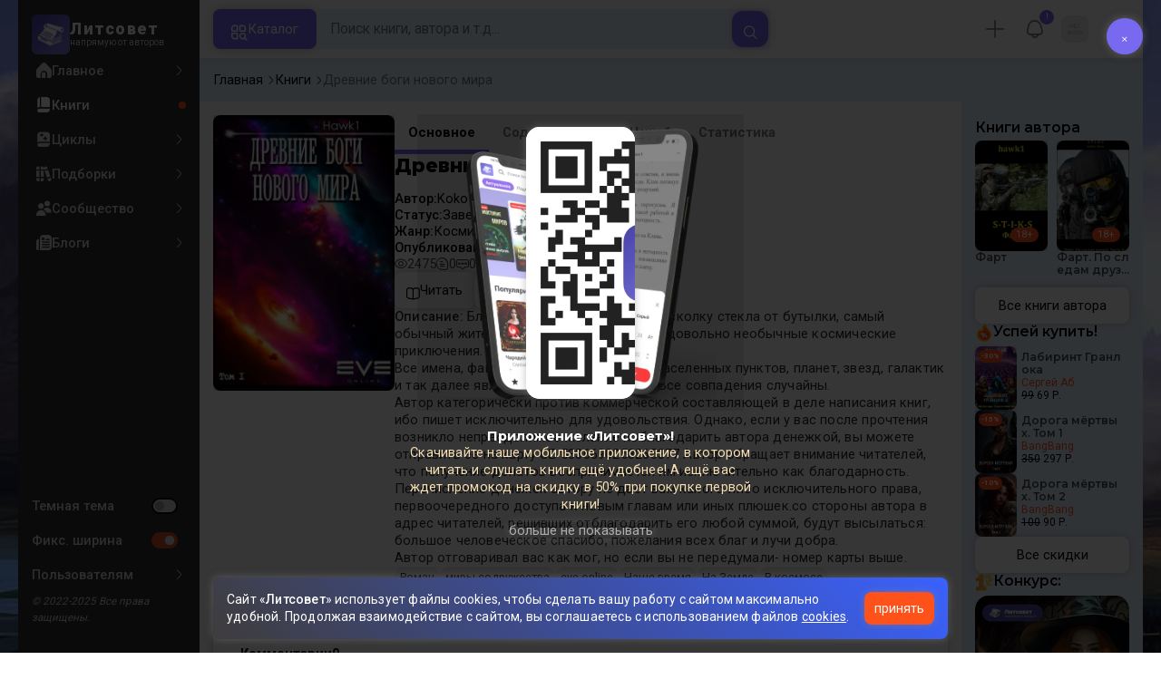

--- FILE ---
content_type: text/html; charset=UTF-8
request_url: https://litsovet.ru/books/977771-drevnie-bogi-novogo-mira
body_size: 40734
content:







<!DOCTYPE html>
<html lang="ru">

<head>
	<meta charset="utf-8">
	<meta http-equiv="X-UA-Compatible" content="IE=edge">
	<meta name="viewport" content="width=device-width, initial-scale=1, maximum-scale=1">

	<meta name="apple-itunes-app" content="app-id=6478907540" />

	<!--meta -->
	<title>Древние боги нового мира - Koko Andrei  - читать книгу в онлайн-библиотеке - стр. Array</title>
	<meta name="description" content="Книга Древние боги нового мира, жанр: Космическая фантастика, автор Koko Andrei . Читайте Древние боги нового мира в нашей онлайн библиотеке современной литературы с телефона или компьютера. Древние боги нового мира -   - читать книгу в онлайн-библиотеке - стр. Array" />
	<meta name="keywords" content="Древние боги нового мира" />

	<meta name="robots" content="index, follow" />

	<!--OG meta -->
	<meta property="og:type" content="website" />
	<meta property="og:image" content="https://litsovet.ru/book/image?book_id=977771" />
	<meta property="og:image:width" content="600">
	<meta property="og:image:height" content="315">
	<meta name="twitter:card" content="summary_large_image" />
	<meta name="twitter:image" content="https://litsovet.ru/book/image?book_id=977771" />
	<meta property="og:url" content="https://litsovet.ru/books/977771-drevnie-bogi-novogo-mira" />
	<meta property="og:title" content="Древние боги нового мира - Koko Andrei  - читать книгу в онлайн-библиотеке" />
	<meta property="og:site_name" content="LitSovet" />
	<meta property="og:description" content="Книга Древние боги нового мира, жанр: Космическая фантастика, автор Koko Andrei . Читайте Древние боги нового мира в нашей онлайн библиотеке современной литературы с телефона или компьютера. Древние боги нового мира -   - читать книгу в онлайн-библиотеке" />

	<!--Virify -->
	<meta name="yandex-verification" content="f4796a8b65553dd8" />
	<meta name="google-site-verification" content="VGsfqQYlSs-7yc4fmcfLN2lYl0PZ_u2JbPYhRDwhC0w" />
	<meta name="mailru-verification" content="4bc06d0092e85989" />

	<!--PWA -->
	<link rel="manifest" href="/manifest.json?v=3.0.42">
	<link rel="apple-touch-icon" sizes="256x256" href="/images/app/app-256.png">
	<link rel="icon" type="image/png" sizes="96x96" href="/images/app/app-96.png">
	<link rel="mask-icon" href="/images/app/app-192.png" color="#5bbad5">
	<link rel="shortcut icon" href="/images/fav-x1.ico" type="image/png" />

	<meta name="msapplication-TileColor" content="#4943aa">
	<meta name="theme-color" content="#4943aa">

	<!--STYLE -->
	<link href="/bootstrap/css/bootstrap.min.css" rel="stylesheet">
	<link href="/new-css/css/all.css?v=3.0.42" rel="stylesheet">
	<link href="/new-css/css/forms.css?v=3.0.42" rel="stylesheet">
	<link href="/new-css/css/main.css?v=3.0.42" rel="stylesheet">
	<link href="/new-css/css/item.css?v=3.0.42" rel="stylesheet">
	<link href="/new-css/css/page.css?v=3.0.42" rel="stylesheet">
	<link href="/new-css/css/footer.css?v=3.0.42" rel="stylesheet">
	<link href="/new-css/css/dark-theme.css?v=3.0.42" rel="stylesheet">
	<link href="/new-css/css/audio/player.css?v=3.0.42" rel="stylesheet" />
	<link href="/new-css/css/landing.css?v=3.0.42" rel="stylesheet" />
	<link href="/new-css/css/mobile/mobile.css?v=3.0.42" rel="stylesheet">
	
	
	<link href="/u-icons/css/all/all.css" rel="stylesheet">
	<!-- 
	<link href="/icons/css/uicons-regular-rounded.css" rel="stylesheet">
	<link href="/f-icon/css/all.css?v=3.0.42" rel="stylesheet"> 
	-->

	<!-- sliders -->
	<link rel="stylesheet" href="/new-css/css/sliders/swiper.min.css" />
	<link href="/new-css/css/sliders/slider.css?v=3.0.42" rel="stylesheet">

	<!-- jquery-ui -->
	<link href="/js/ui/jquery-ui/jquery-ui.min.css" rel="stylesheet">

	<!-- cropper.js -->
	<link href="/js/ui/cropper.js/cropper.min.css" rel="stylesheet">

	<!-- select2 -->
	<link href="/new-css/css/ui/select2.min.css" rel="stylesheet">
	<link href="/new-css/css/ui/select2-bootstrap-5-theme.min.css" rel="stylesheet">

	<!-- cleave.js -->
	<script src="/js/ui/cleave.js/cleave.min.js"></script>

	<!-- jquery -->
	<script src="/js/jquery/jquery.min.js"></script>
	<script src="/js/app/app.js?v=3.0.42"></script>
	<script src="/js/menu/pc-menu.js?v=3.0.42"></script>
	<script src="https://vk.com/js/api/openapi.js" type="text/javascript"></script>

	<!-- socket io -->
	<script src="/js/ui/socket.io.min.js"></script>
	<script>
		const socket = io.connect('https://litsovet.ru:9009', {
			reconnectionAttempts: 5,
			transports: ["websocket"],
			query: {
				token: `eyJ0eXAiOiJKV1QiLCJhbGciOiJIUzUxMiJ9.eyJpYXQiOjE3NjQ4NTE2MzMsImlzcyI6Imh0dHBzOi8vbGl0c292ZXQucnUvIiwibmJmIjoxNzY0ODUxNjMzLCJleHAiOjE3Njc0NDM2MzMsInVpZCI6bnVsbCwidXMiOiJndWVzdCJ9.h2LWuya-BxDCwiZCieooLsYTdOin2vM8kw2U46W6cD0miiJ0b_4QtmnNGGxU0KCv33aYqA3nWLcMJWcAWze61Q`
			}
		});
		socket.emit('global', `{"user_id":null,"is_ststus":"guest","avatar":"\/images\/no-images\/jpg\/guest_50_50.jpg","name":"","session_id":"fcc48bc69ca5b328c5795547b3a8e693","ip":"13.59.99.17"}`);

			</script>

	<script src="/js/ui/guest.min.js?v=3.0.42"></script>
	<script>
		var fpPromise = FingerprintJS.load()
		var urlParams = new URLSearchParams(window.location.search);
		var r = parseInt(urlParams.get('r'));
		fpPromise.then(fp => fp.get()).then(result => {
			$.ajax({
				url: "/ajax/fp_init",
				type: "POST",
				dataType: 'json',
				data: {
					fp: result.visitorId,
					r: r
				},
				success: function(data) {
					if (data.status == 1) {
						
						if (data.agree_cookie != 1 && !localStorage.getItem('agree_cookie')) {
							$('#banner_agree_cookie').show()
							$('#banner_agree_cookie_form input[name="fp"]').val(result.visitorId)
						}

						const localStorageBannerTime = parseInt(localStorage.getItem('dwn_app_banner'));
						const isBannerTimeExpired = localStorageBannerTime < Math.floor(Date.now() / 1000);
						if (data.dwn_app_banner == 0 && (!localStorageBannerTime || isBannerTimeExpired)) {
							$('#banner_download_app').show();
						}
					}
				}
			});
		})
	</script>

</head>
<body class="box-wrapper  side-site">
	<div class="overlay" id="overlay"></div>
			<div id="wrapper">
			<div class="l-sidebar">
    <div class="sidebar">
        <a href="/" class="logo">
            <div class="logo-img ">
                <img src="/images/logo-192.webp" alt="Логотип Литсовет" title="Литсовет">
            </div>
            <div class="logo-name">
                <span>Литсовет</span>
                <em>напрямую от авторов</em>
            </div>
        </a>

        
        <div class="navi">

            
            <!-- НАВИГАЦИЯ -->
            <div class="site">
                <ul class="navi-level">
                    <li class="zag mobile-only">
                        <span>Навигация</span>
                    </li>
                    <li class="">
                        <a href="/" class="" title="">
                            <i class="fi fi-sr-home"></i>
                            <span>Главное</span>
                            <div class="dot-var">
                                <i class="fi fi-rr-angle-right"></i>
                                <div class="dott"></div>
                            </div>
                        </a>
                    </li>
                    <li class="">
                        <a href="/books" class="active" title="Книги сайта">
                            <i class="fi fi-sr-book"></i>
                            <span>Книги</span>
                            <div class="dot-var">
                                <i class="fi fi-rr-angle-right"></i>
                                <div class="dott"></div>
                            </div>
                        </a>
                    </li>
                    <li class="">
                        <a href="/cycles" class="" title="Книжные серии и циклы">
                            <i class="fi fi-sr-book-spells"></i>
                            <span>Циклы</span>
                            <div class="dot-var">
                                <i class="fi fi-rr-angle-right"></i>
                                <div class="dott"></div>
                            </div>
                        </a>
                    </li>
                    <li class="">
                        <a href="/collections" class="" title="Книжные подборки">
                            <i class="fi fi-sr-books"></i>
                            <span>Подборки</span>
                            <div class="dot-var">
                                <i class="fi fi-rr-angle-right"></i>
                                <div class="dott"></div>
                            </div>
                        </a>
                    </li>
                    <li class="">
                        <a href="/community" class="" title="">
                            <i class="fi fi-sr-users"></i>
                            <span>Сообщество</span>
                            <div class="dot-var">
                                <i class="fi fi-rr-angle-right"></i>
                                <div class="dott"></div>
                            </div>
                        </a>
                    </li>
                    <li class="">
                        <a href="/blogs" class="" title="Записи в блогах">
                            <i class="fi fi-sr-newspaper"></i>
                            <span>Блоги</span>
                            <div class="dot-var">
                                <i class="fi fi-rr-angle-right"></i>
                                <div class="dott"></div>
                            </div>
                        </a>
                    </li>
                </ul>

            </div>

            <!-- ОБЩЕЕ -->
            <ul class="navi-level drop no-style">
                <li class="zag mobile-only">
                    <span>Оформление</span>
                </li>
                <li>
                    <a class="">
                        <!-- <i class="fi fi-sr-moon"></i> -->
                        <span>Темная тема</span>
                        <div class="form-switch">
                            <input class="form-check-input" type="checkbox" id="dark_mode"  onclick="$('body').toggle().toggleClass('night'); ajax_change_dark_mode();">
                            <label class="form-check-label" for="dark_mode"></label>
                        </div>
                    </a>
                </li>
                <li class="pc-only">
                    <a class="micons">
                        <!-- <i class="fi fi-rs-arrows-h"></i> -->
                                                <span>Фикс. ширина</span>
                        <div class="form-switch">
                            <input class="form-check-input" type="checkbox" id="r_sidebar" checked onclick="$('body').toggle().toggleClass('box-wrapper'); ajax_change_sidebar();">
                            <label class="form-check-label" for="r_sidebar"></label>
                        </div>
                    </a>
                </li>



                <li>
                    <a href="/faq" class="">
                        <!-- <i class="fi fi-rr-headset"></i> -->
                        <span>Пользователям</span>
                        <i class="fi fi-rr-angle-right"></i>
                    </a>
                    <div class="navi-level-body">
                        <ul class="navi-level">
                            <!-- <li><a href="/p/about"><span>О проекте</span></a></li>
                            <li> <a href="/policy"><span>Политика конфиденциальности</span></a></li>
                            <li><a href="/legal"><span>Правовая информация</span> </a></li>
                            <li><a href="/p/oferta"><span>Оферта</span></a></li>
                            <li><a href="/p/commerce"><span>Коммерческие условия</span></a></li>
                            <li><a href="/terms"><span>Правила</span></a></li>
                            <li><a href="/contacts"><span>Контакты</span></a></li>
                            <li><a href="/p/audio"><span>Публикация аудиокниг</span></a></li>
                            <li><a href="/questions"><span>Вопросы и ответы</span></a></li> -->
                            <li>
                                <a href="/pages/links">
                                    <span>Документы</span>
                                    <i class="fi fi-rr-angle-right"></i>
                                </a>
                            </li>
                            <li>
                                <a href="#"  onclick="ajax_login_modal();" >
                                    <span>Поддержка</span>
                                    <i class="fi fi-rr-angle-right"></i>
                                </a>
                            </li>
                            <li class="l-sidebar-app">
                                <span>Читай в приложении</span>
                                <img src="https://litsovet.ru/images/app/qr.webp" alt="">
                            </li>
                        </ul>
                    </div>
                </li>
                <li>
                    <em>© 2022-2025 Все права защищены.</em>
                </li>
            </ul>

        </div>

    </div>
</div>


			<main class="contents" id="opf">
				<header class="header">
    <div class="header-left">
        <div class="mobile-only">
            <a href="/" class="logo">
                <div class="logo-img ">
                    <img src="/images/logo-192.webp" alt="Логотип Литсовет" title="Литсовет">
                </div>
            </a>
        </div>
        <div class="header-drop micons mobile-only">
            <a href="javascript:void(0)" class="open-sidebar-site">
                <i class="fi fi-rr-menu-burger"></i>
            </a>
        </div>
        <button class="catalog-btn pc-only" id="catalogBtn">
            <i class="fi fi-rr-category"></i>
            <span>Каталог</span>
        </button>
    </div>
    <!-- 
        <button class="mobile-search-toggle pc-only" id="mobileSearchToggle">
            <i class="fi fi-rr-search"></i>
        </button> 
        -->

    <div class="header-center">
        <form class="search-form small_search_form" onsubmit="event.preventDefault()" id="searchForm">
            <input name="query" id="searchInput" class="search-input search_input" type="text" placeholder="Поиск книги, автора и т.д..." onkeydown="if(event.keyCode == 13) ajax_search()" oninput="if($(this).val()) $('.b-search-clear').removeClass('d-none') & $('.b-search-find').removeClass('d-none') & $('#search_last_query_block').addClass('d-none')  ; else $('.b-search-clear').addClass('d-none') ">
            <button type="button" onclick="$('.small_search_form input[name=\'query\']').val(''); $('#search_result_block').addClass('d-none'); $('#search_result_start_block').removeClass('d-none')" class="search-btn-close b-search-clear d-none">
                <i class="fi fi-ss-cross-small"></i>
            </button>
            <button type="button" onclick="ajax_search()" class="btn-xl c-secondary b-search-find">
                <i class="fi fi-rr-search"></i>
            </button>
        </form> 
        <div class="h-search-result d-none">
            <div class="content_tab d-none" id="search_result_block">

                <div class="nav_one nav sticky" id="nav-tab" role="tablist">
                    <button class="nav-link" id="search-book-tab" data-bs-toggle="tab" data-bs-target="#search-book" type="button" role="tab" aria-selected="true">
                        <span>Книги</span>
                        <div id="search_result_book_count">0</div>
                    </button>
                    <button class="nav-link" id="search-litsovet-tab" data-bs-toggle="tab" data-bs-target="#search-litsovet" type="button" role="tab" aria-selected="false">
                        <span>Литсовет</span>
                        <div id="search_result_book_litsovet_count">0</div>
                    </button>
                    <button class="nav-link" id="search-user-tab" data-bs-toggle="tab" data-bs-target="#search-user" type="button" role="tab" aria-selected="false">
                        <span>Авторы</span>
                        <div id="search_result_book_user_count">0</div>
                    </button>
                    <button class="nav-link" id="search-blog-tab" data-bs-toggle="tab" data-bs-target="#search-blog" type="button" role="tab" aria-selected="false">
                        <span>Блоги</span>
                        <div id="search_result_book_blog_count">0</div>
                    </button>
                    <button class="nav-link" id="search-collection-tab" data-bs-toggle="tab" data-bs-target="#search-collection" type="button" role="tab" aria-selected="false">
                        <span>Подборки</span>
                        <div id="search_result_book_collection_count">0</div>
                    </button>
                    <button class="nav-link" id="search-cycle-tab" data-bs-toggle="tab" data-bs-target="#search-cycle" type="button" role="tab" aria-selected="false">
                        <span>Циклы</span>
                        <div id="search_result_book_cycle_count">0</div>
                    </button>
                </div>
                <div class="tab-content card-null" id="nav-tabContent">
                    <div class="tab-pane fade mini items" id="search-book" role="tabpanel" tabindex="0">
                    </div>
                    <div class="tab-pane fade mini" id="search-litsovet" role="tabpanel" tabindex="0"></div>
                    <div class="tab-pane fade" id="search-user" role="tabpanel" tabindex="0"></div>
                    <div class="tab-pane fade mini" id="search-blog" role="tabpanel" tabindex="0"></div>
                    <div class="tab-pane fade mini" id="search-collection" role="tabpanel" tabindex="0"></div>
                    <div class="tab-pane fade mini" id="search-cycle" role="tabpanel" tabindex="0"></div>
                </div>
            </div>

            <div class="card-alert d-none" id="search_result_loading_block">
                <div class="item-center">
                    <div class="item-icon">
                        <img src="/images/search.svg">
                    </div>
                    <div class="item-name">Выполняется поиск...</div>
                </div>
            </div>

            <div class="card-alert d-none" id="search_result_notfound_block">
                <div class="item-center">
                    <div class="item-icon">
                        <img src="/images/icon/action/search.svg">
                    </div>
                    <div class="item-name">
                        <h3 class="item-no-name">Ничего нет</h3>
                    </div>
                    <div class="item-descr">
                        <p><b>К сожалению</b>, по вашему запросу ничего не найдено.</p>
                    </div>
                </div>
            </div>

            <div class="item-center d-none" id="search_last_query_block">
                <span class="">Популярные запросы</span>
                <div class="item-group" id="search_last_query_content"></div>
            </div>

        </div>
    </div>

    <div class="header-right">
        <div class="header-drop micons pc-only" id="DropMenuAdd">
                            <a class="header-drop pc-only" type="button" onclick="ajax_login_modal(); ym(87932489,'reachGoal','login_btn')">
                    <i class="fi fi-rr-plus"></i>
                </a>
                    </div>

        
                    <div class="header-drop micons pc-only" id="DropMenuNotify">
                <div class="item-user-notification" style="top: 2%; right: 2%;">
                    !
                </div>
                <a>
                    <i class="fi fi-rr-bell"></i>
                    <!-- <span>события</span> -->
                </a>
                <div class="header-drop-menu">
                    <span class="triangle fi fi-rr-caret-down"></span>
                    <span class="zag">События</span>
                    <div>Дарим вам скидку 50% по промокоду "<b>New50</b>" на первую покупку книги из специальной подборки <br /><a href="/books?promo=1"><b>популярных книг</b></a>!</div>
                </div>
            </div>
        
        <div class="header-drop micons" id="DropMenuLogin">
                        <a class="pc-only" style="opacity: 1;">
                <img src="/images/no-images/jpg/50_50.jpg" />
                <!-- <i class="fi fi-rr-user"></i> -->
                <!-- <span>Профиль</span> -->
            </a>

            <div class="header-drop-menu login-panel">
                <span class="triangle fi fi-rr-caret-down"></span>

                <div class="page-head mobile-only">
                    <h2>Профиль</h2>
                    <button type="button" class="modal-btn-close fi fi-ss-cross-small mobile-only x-user-panel-btn"></button>
                </div>

                <div class="item-user">
                    <div class="item-user-images">
                                                <img src="/images/no-images/jpg/50_50.jpg" />
                    </div>

                    <div class="item-user-info">
                        <div>
                            <a class="item-user-name">
                                                                    <h3>Вы, гость!</h3>
                                                            </a>
                        </div>
                        <div>
                            <em>
                                                                                                                                                                                                войдите                            </em>
                        </div>
                    </div>
                </div>
                                    <ul class="nav-drop">
                        <li style="padding: 5px;">
                            <a class="btn btn-xl c-primary" style="opacity: 1; width: 100%" type="button" onclick="ajax_login_modal(); ym(87932489,'reachGoal','login_btn')">
                                <span>Авторизация</span>
                            </a>
                        </li>
                    </ul>
                            </div>

        </div>

        <div class="header-drop mobile-only" id="DropSearch">
            <a href="javascript:void(0)" class="" id="mbn_search">
                <i class="fi fi-rr-search"></i>
            </a>
        </div>

    </div>
</header>

<div class="catalog-menu" id="catalogMenu">
    <div class="catalog-menu-head">
        <span>Выбор книги</span>
        <button id="catalogMenuClose">
            <i class="fi fi-ss-cross"></i>
        </button>
    </div>
    <ul class="catalog-menu-list">
        <li class="catalog-menu-item active micons">
            <a href="#" class="catalog-menu-link">
                <i class="fi fi-rr-book"></i>
                <span>По жанрам</span>
                <i class="fi fi-rr-angle-right"></i>
            </a>
            <div class="submenu active">
                <div class="catalog-menu-head">
                    <span>Жанры</span>
                    <button class="close-menu">
                        <i class="fi fi-rr-angle-left"></i>
                    </button>
                </div>

                                                            <div class="elements">
                            <div class="submenu-title">
                                <a href="/books?genres=390">
                                    <span class="zag">Фантастика</span>
                                    <!-- <div>5244</div> -->
                                    <i class="pc-only fi fi-rr-angle-right"></i>
                                </a>
                            </div>
                            <ul class="submenu-list">
                                                                                                            <li class="submenu-item">
                                            <a class="submenu-link" href="/books?genres=1536">
                                                <span>Постапокалипсис</span>
                                                <div>530</div>
                                                <i class="fi fi-rr-angle-right"></i>
                                            </a>
                                        </li>
                                                                                                                                                <li class="submenu-item">
                                            <a class="submenu-link" href="/books?genres=1537">
                                                <span>Антиутопия</span>
                                                <div>304</div>
                                                <i class="fi fi-rr-angle-right"></i>
                                            </a>
                                        </li>
                                                                                                                                                <li class="submenu-item">
                                            <a class="submenu-link" href="/books?genres=1538">
                                                <span>Киберпанк</span>
                                                <div>187</div>
                                                <i class="fi fi-rr-angle-right"></i>
                                            </a>
                                        </li>
                                                                                                                                                <li class="submenu-item">
                                            <a class="submenu-link" href="/books?genres=1539">
                                                <span>Стимпанк</span>
                                                <div>67</div>
                                                <i class="fi fi-rr-angle-right"></i>
                                            </a>
                                        </li>
                                                                                                                                                <li class="submenu-item">
                                            <a class="submenu-link" href="/books?genres=1540">
                                                <span>Космоопера</span>
                                                <div>182</div>
                                                <i class="fi fi-rr-angle-right"></i>
                                            </a>
                                        </li>
                                                                                                                                                <li class="submenu-item">
                                            <a class="submenu-link" href="/books?genres=1541">
                                                <span>ЛитРПГ</span>
                                                <div>379</div>
                                                <i class="fi fi-rr-angle-right"></i>
                                            </a>
                                        </li>
                                                                                                    <li class="submenu-item">
                                    <a href="/genres#390" style="margin-top: 5px; opacity: 0.6;">
                                        <span>Все поджанры</span>
                                        <i class="fi fi-rr-angle-right"></i>
                                    </a>
                                </li>
                            </ul>
                        </div>
                                                                                <div class="elements">
                            <div class="submenu-title">
                                <a href="/books?genres=402">
                                    <span class="zag">Фэнтези</span>
                                    <!-- <div>5335</div> -->
                                    <i class="pc-only fi fi-rr-angle-right"></i>
                                </a>
                            </div>
                            <ul class="submenu-list">
                                                                                                            <li class="submenu-item">
                                            <a class="submenu-link" href="/books?genres=1640">
                                                <span>Бояръ-аниме</span>
                                                <div>253</div>
                                                <i class="fi fi-rr-angle-right"></i>
                                            </a>
                                        </li>
                                                                                                                                                <li class="submenu-item">
                                            <a class="submenu-link" href="/books?genres=1642">
                                                <span>Азиатское фэнтези</span>
                                                <div>101</div>
                                                <i class="fi fi-rr-angle-right"></i>
                                            </a>
                                        </li>
                                                                                                                                                <li class="submenu-item">
                                            <a class="submenu-link" href="/books?genres=1650">
                                                <span>Бытовое фэнтези</span>
                                                <div>46</div>
                                                <i class="fi fi-rr-angle-right"></i>
                                            </a>
                                        </li>
                                                                                                                                                <li class="submenu-item">
                                            <a class="submenu-link" href="/books?genres=1652">
                                                <span>Магический реализм</span>
                                                <div>80</div>
                                                <i class="fi fi-rr-angle-right"></i>
                                            </a>
                                        </li>
                                                                                                                                                <li class="submenu-item">
                                            <a class="submenu-link" href="/books?genres=1520">
                                                <span>Боевое фэнтези</span>
                                                <div>819</div>
                                                <i class="fi fi-rr-angle-right"></i>
                                            </a>
                                        </li>
                                                                                                                                                <li class="submenu-item">
                                            <a class="submenu-link" href="/books?genres=1521">
                                                <span>Историческое фэнтези</span>
                                                <div>244</div>
                                                <i class="fi fi-rr-angle-right"></i>
                                            </a>
                                        </li>
                                                                                                    <li class="submenu-item">
                                    <a href="/genres#402" style="margin-top: 5px; opacity: 0.6;">
                                        <span>Все поджанры</span>
                                        <i class="fi fi-rr-angle-right"></i>
                                    </a>
                                </li>
                            </ul>
                        </div>
                                                                                <div class="elements">
                            <div class="submenu-title">
                                <a href="/books?genres=825">
                                    <span class="zag">Проза</span>
                                    <!-- <div>2822</div> -->
                                    <i class="pc-only fi fi-rr-angle-right"></i>
                                </a>
                            </div>
                            <ul class="submenu-list">
                                                                                                            <li class="submenu-item">
                                            <a class="submenu-link" href="/books?genres=1596">
                                                <span>Современная проза</span>
                                                <div>1652</div>
                                                <i class="fi fi-rr-angle-right"></i>
                                            </a>
                                        </li>
                                                                                                                                                <li class="submenu-item">
                                            <a class="submenu-link" href="/books?genres=1602">
                                                <span>Социальный роман</span>
                                                <div>150</div>
                                                <i class="fi fi-rr-angle-right"></i>
                                            </a>
                                        </li>
                                                                                                                                                <li class="submenu-item">
                                            <a class="submenu-link" href="/books?genres=1603">
                                                <span>Военный роман</span>
                                                <div>64</div>
                                                <i class="fi fi-rr-angle-right"></i>
                                            </a>
                                        </li>
                                                                                                                                                <li class="submenu-item">
                                            <a class="submenu-link" href="/books?genres=1604">
                                                <span>Исторический роман</span>
                                                <div>163</div>
                                                <i class="fi fi-rr-angle-right"></i>
                                            </a>
                                        </li>
                                                                                                                                                <li class="submenu-item">
                                            <a class="submenu-link" href="/books?genres=1605">
                                                <span>Роман-катастрофа</span>
                                                <div>30</div>
                                                <i class="fi fi-rr-angle-right"></i>
                                            </a>
                                        </li>
                                                                                                                                                <li class="submenu-item">
                                            <a class="submenu-link" href="/books?genres=1606">
                                                <span>Малые формы (повесть, новелла, рассказ)</span>
                                                <div>1018</div>
                                                <i class="fi fi-rr-angle-right"></i>
                                            </a>
                                        </li>
                                                                                                    <li class="submenu-item">
                                    <a href="/genres#825" style="margin-top: 5px; opacity: 0.6;">
                                        <span>Все поджанры</span>
                                        <i class="fi fi-rr-angle-right"></i>
                                    </a>
                                </li>
                            </ul>
                        </div>
                                                                                <div class="elements">
                            <div class="submenu-title">
                                <a href="/books?genres=380">
                                    <span class="zag">Приключения</span>
                                    <!-- <div>2286</div> -->
                                    <i class="pc-only fi fi-rr-angle-right"></i>
                                </a>
                            </div>
                            <ul class="submenu-list">
                                                                                                            <li class="submenu-item">
                                            <a class="submenu-link" href="/books?genres=1572">
                                                <span>Авантюрный роман</span>
                                                <div>277</div>
                                                <i class="fi fi-rr-angle-right"></i>
                                            </a>
                                        </li>
                                                                                                                                                <li class="submenu-item">
                                            <a class="submenu-link" href="/books?genres=1573">
                                                <span>Историко-приключенческий роман</span>
                                                <div>340</div>
                                                <i class="fi fi-rr-angle-right"></i>
                                            </a>
                                        </li>
                                                                                                                                                <li class="submenu-item">
                                            <a class="submenu-link" href="/books?genres=1574">
                                                <span>Морское приключение, робинзонада, пираты</span>
                                                <div>75</div>
                                                <i class="fi fi-rr-angle-right"></i>
                                            </a>
                                        </li>
                                                                                                                                                <li class="submenu-item">
                                            <a class="submenu-link" href="/books?genres=1575">
                                                <span>Вестерн</span>
                                                <div>31</div>
                                                <i class="fi fi-rr-angle-right"></i>
                                            </a>
                                        </li>
                                                                                                                                                <li class="submenu-item">
                                            <a class="submenu-link" href="/books?genres=1576">
                                                <span>Поиск артефакта</span>
                                                <div>88</div>
                                                <i class="fi fi-rr-angle-right"></i>
                                            </a>
                                        </li>
                                                                                                                                                <li class="submenu-item">
                                            <a class="submenu-link" href="/books?genres=1577">
                                                <span>Приключения животных</span>
                                                <div>79</div>
                                                <i class="fi fi-rr-angle-right"></i>
                                            </a>
                                        </li>
                                                                                                    <li class="submenu-item">
                                    <a href="/genres#380" style="margin-top: 5px; opacity: 0.6;">
                                        <span>Все поджанры</span>
                                        <i class="fi fi-rr-angle-right"></i>
                                    </a>
                                </li>
                            </ul>
                        </div>
                                                                                <div class="elements">
                            <div class="submenu-title">
                                <a href="/books?genres=359">
                                    <span class="zag">Детектив</span>
                                    <!-- <div>1418</div> -->
                                    <i class="pc-only fi fi-rr-angle-right"></i>
                                </a>
                            </div>
                            <ul class="submenu-list">
                                                                                                            <li class="submenu-item">
                                            <a class="submenu-link" href="/books?genres=1556">
                                                <span>Историко-политический детектив</span>
                                                <div>136</div>
                                                <i class="fi fi-rr-angle-right"></i>
                                            </a>
                                        </li>
                                                                                                                                                <li class="submenu-item">
                                            <a class="submenu-link" href="/books?genres=1557">
                                                <span>Криминальный детектив</span>
                                                <div>201</div>
                                                <i class="fi fi-rr-angle-right"></i>
                                            </a>
                                        </li>
                                                                                                                                                <li class="submenu-item">
                                            <a class="submenu-link" href="/books?genres=1558">
                                                <span>Классический детектив</span>
                                                <div>92</div>
                                                <i class="fi fi-rr-angle-right"></i>
                                            </a>
                                        </li>
                                                                                                                                                <li class="submenu-item">
                                            <a class="submenu-link" href="/books?genres=1559">
                                                <span>Магический детектив</span>
                                                <div>261</div>
                                                <i class="fi fi-rr-angle-right"></i>
                                            </a>
                                        </li>
                                                                                                                                                <li class="submenu-item">
                                            <a class="submenu-link" href="/books?genres=1560">
                                                <span>Фантастический детектив</span>
                                                <div>472</div>
                                                <i class="fi fi-rr-angle-right"></i>
                                            </a>
                                        </li>
                                                                                                                                                <li class="submenu-item">
                                            <a class="submenu-link" href="/books?genres=1561">
                                                <span>Иронический детектив</span>
                                                <div>82</div>
                                                <i class="fi fi-rr-angle-right"></i>
                                            </a>
                                        </li>
                                                                                                    <li class="submenu-item">
                                    <a href="/genres#359" style="margin-top: 5px; opacity: 0.6;">
                                        <span>Все поджанры</span>
                                        <i class="fi fi-rr-angle-right"></i>
                                    </a>
                                </li>
                            </ul>
                        </div>
                                                                                <div class="elements">
                            <div class="submenu-title">
                                <a href="/books?genres=1348">
                                    <span class="zag">Ужасы</span>
                                    <!-- <div>2328</div> -->
                                    <i class="pc-only fi fi-rr-angle-right"></i>
                                </a>
                            </div>
                            <ul class="submenu-list">
                                                                                                            <li class="submenu-item">
                                            <a class="submenu-link" href="/books?genres=1564">
                                                <span>Паранормальное</span>
                                                <div>172</div>
                                                <i class="fi fi-rr-angle-right"></i>
                                            </a>
                                        </li>
                                                                                                                                                <li class="submenu-item">
                                            <a class="submenu-link" href="/books?genres=1565">
                                                <span>Романтическая мистика</span>
                                                <div>201</div>
                                                <i class="fi fi-rr-angle-right"></i>
                                            </a>
                                        </li>
                                                                                                                                                <li class="submenu-item">
                                            <a class="submenu-link" href="/books?genres=1566">
                                                <span>Мистический триллер</span>
                                                <div>385</div>
                                                <i class="fi fi-rr-angle-right"></i>
                                            </a>
                                        </li>
                                                                                                                                                <li class="submenu-item">
                                            <a class="submenu-link" href="/books?genres=1567">
                                                <span>Психологический триллер</span>
                                                <div>359</div>
                                                <i class="fi fi-rr-angle-right"></i>
                                            </a>
                                        </li>
                                                                                                                                                <li class="submenu-item">
                                            <a class="submenu-link" href="/books?genres=1568">
                                                <span>Детективный триллер</span>
                                                <div>127</div>
                                                <i class="fi fi-rr-angle-right"></i>
                                            </a>
                                        </li>
                                                                                                                                                <li class="submenu-item">
                                            <a class="submenu-link" href="/books?genres=1570">
                                                <span>Мистика</span>
                                                <div>1123</div>
                                                <i class="fi fi-rr-angle-right"></i>
                                            </a>
                                        </li>
                                                                                                    <li class="submenu-item">
                                    <a href="/genres#1348" style="margin-top: 5px; opacity: 0.6;">
                                        <span>Все поджанры</span>
                                        <i class="fi fi-rr-angle-right"></i>
                                    </a>
                                </li>
                            </ul>
                        </div>
                                                                                <div class="elements">
                            <div class="submenu-title">
                                <a href="/books?genres=1354">
                                    <span class="zag">Любовный роман</span>
                                    <!-- <div>2770</div> -->
                                    <i class="pc-only fi fi-rr-angle-right"></i>
                                </a>
                            </div>
                            <ul class="submenu-list">
                                                                                                            <li class="submenu-item">
                                            <a class="submenu-link" href="/books?genres=1548">
                                                <span>Любовное фэнтези</span>
                                                <div>1042</div>
                                                <i class="fi fi-rr-angle-right"></i>
                                            </a>
                                        </li>
                                                                                                                                                <li class="submenu-item">
                                            <a class="submenu-link" href="/books?genres=1549">
                                                <span>Любовная фантастика</span>
                                                <div>202</div>
                                                <i class="fi fi-rr-angle-right"></i>
                                            </a>
                                        </li>
                                                                                                                                                <li class="submenu-item">
                                            <a class="submenu-link" href="/books?genres=1550">
                                                <span>Любовный детектив</span>
                                                <div>53</div>
                                                <i class="fi fi-rr-angle-right"></i>
                                            </a>
                                        </li>
                                                                                                                                                <li class="submenu-item">
                                            <a class="submenu-link" href="/books?genres=1551">
                                                <span>Остросюжетный любовный роман</span>
                                                <div>307</div>
                                                <i class="fi fi-rr-angle-right"></i>
                                            </a>
                                        </li>
                                                                                                                                                <li class="submenu-item">
                                            <a class="submenu-link" href="/books?genres=1552">
                                                <span>Короткий любовный роман</span>
                                                <div>542</div>
                                                <i class="fi fi-rr-angle-right"></i>
                                            </a>
                                        </li>
                                                                                                                                                <li class="submenu-item">
                                            <a class="submenu-link" href="/books?genres=1553">
                                                <span>Исторический любовный роман</span>
                                                <div>74</div>
                                                <i class="fi fi-rr-angle-right"></i>
                                            </a>
                                        </li>
                                                                                                    <li class="submenu-item">
                                    <a href="/genres#1354" style="margin-top: 5px; opacity: 0.6;">
                                        <span>Все поджанры</span>
                                        <i class="fi fi-rr-angle-right"></i>
                                    </a>
                                </li>
                            </ul>
                        </div>
                                                                                <div class="elements">
                            <div class="submenu-title">
                                <a href="/books?genres=1044">
                                    <span class="zag">Фанфик</span>
                                    <!-- <div>798</div> -->
                                    <i class="pc-only fi fi-rr-angle-right"></i>
                                </a>
                            </div>
                            <ul class="submenu-list">
                                                                                                            <li class="submenu-item">
                                            <a class="submenu-link" href="/books?genres=1586">
                                                <span>Игра престолов</span>
                                                <div>8</div>
                                                <i class="fi fi-rr-angle-right"></i>
                                            </a>
                                        </li>
                                                                                                                                                <li class="submenu-item">
                                            <a class="submenu-link" href="/books?genres=1587">
                                                <span>Гарри Поттер</span>
                                                <div>142</div>
                                                <i class="fi fi-rr-angle-right"></i>
                                            </a>
                                        </li>
                                                                                                                                                <li class="submenu-item">
                                            <a class="submenu-link" href="/books?genres=1588">
                                                <span>Доктор Кто</span>
                                                <div>1</div>
                                                <i class="fi fi-rr-angle-right"></i>
                                            </a>
                                        </li>
                                                                                                                                                <li class="submenu-item">
                                            <a class="submenu-link" href="/books?genres=1589">
                                                <span>Звездные воины</span>
                                                <div>25</div>
                                                <i class="fi fi-rr-angle-right"></i>
                                            </a>
                                        </li>
                                                                                                                                                <li class="submenu-item">
                                            <a class="submenu-link" href="/books?genres=1590">
                                                <span>Властелин колец</span>
                                                <div>5</div>
                                                <i class="fi fi-rr-angle-right"></i>
                                            </a>
                                        </li>
                                                                                                                                                <li class="submenu-item">
                                            <a class="submenu-link" href="/books?genres=1591">
                                                <span>Вселенная Марвел</span>
                                                <div>10</div>
                                                <i class="fi fi-rr-angle-right"></i>
                                            </a>
                                        </li>
                                                                                                    <li class="submenu-item">
                                    <a href="/genres#1044" style="margin-top: 5px; opacity: 0.6;">
                                        <span>Все поджанры</span>
                                        <i class="fi fi-rr-angle-right"></i>
                                    </a>
                                </li>
                            </ul>
                        </div>
                                                                                <div class="elements">
                            <div class="submenu-title">
                                <a href="/books?genres=1423">
                                    <span class="zag">Попаданцы</span>
                                    <!-- <div>1770</div> -->
                                    <i class="pc-only fi fi-rr-angle-right"></i>
                                </a>
                            </div>
                            <ul class="submenu-list">
                                                                                                            <li class="submenu-item">
                                            <a class="submenu-link" href="/books?genres=1544">
                                                <span>Попаданцы в другое время</span>
                                                <div>315</div>
                                                <i class="fi fi-rr-angle-right"></i>
                                            </a>
                                        </li>
                                                                                                                                                <li class="submenu-item">
                                            <a class="submenu-link" href="/books?genres=1545">
                                                <span>Попаданцы в другие миры</span>
                                                <div>1043</div>
                                                <i class="fi fi-rr-angle-right"></i>
                                            </a>
                                        </li>
                                                                                                                                                <li class="submenu-item">
                                            <a class="submenu-link" href="/books?genres=1546">
                                                <span>Попаданцы в космос</span>
                                                <div>80</div>
                                                <i class="fi fi-rr-angle-right"></i>
                                            </a>
                                        </li>
                                                                                                                                                <li class="submenu-item">
                                            <a class="submenu-link" href="/books?genres=1547">
                                                <span>Попаданцы в другие тела</span>
                                                <div>128</div>
                                                <i class="fi fi-rr-angle-right"></i>
                                            </a>
                                        </li>
                                                                                                    <li class="submenu-item">
                                    <a href="/genres#1423" style="margin-top: 5px; opacity: 0.6;">
                                        <span>Все поджанры</span>
                                        <i class="fi fi-rr-angle-right"></i>
                                    </a>
                                </li>
                            </ul>
                        </div>
                                                                                <div class="elements">
                            <div class="submenu-title">
                                <a href="/books?genres=693">
                                    <span class="zag">Детская литература</span>
                                    <!-- <div>637</div> -->
                                    <i class="pc-only fi fi-rr-angle-right"></i>
                                </a>
                            </div>
                            <ul class="submenu-list">
                                                                                                            <li class="submenu-item">
                                            <a class="submenu-link" href="/books?genres=1611">
                                                <span>Детская проза</span>
                                                <div>178</div>
                                                <i class="fi fi-rr-angle-right"></i>
                                            </a>
                                        </li>
                                                                                                                                                <li class="submenu-item">
                                            <a class="submenu-link" href="/books?genres=1612">
                                                <span>Детская познавательная литература</span>
                                                <div>20</div>
                                                <i class="fi fi-rr-angle-right"></i>
                                            </a>
                                        </li>
                                                                                                                                                <li class="submenu-item">
                                            <a class="submenu-link" href="/books?genres=1613">
                                                <span>Сказки</span>
                                                <div>452</div>
                                                <i class="fi fi-rr-angle-right"></i>
                                            </a>
                                        </li>
                                                                                                                                                <li class="submenu-item">
                                            <a class="submenu-link" href="/books?genres=1614">
                                                <span>Детские стихи</span>
                                                <div>29</div>
                                                <i class="fi fi-rr-angle-right"></i>
                                            </a>
                                        </li>
                                                                                                    <li class="submenu-item">
                                    <a href="/genres#693" style="margin-top: 5px; opacity: 0.6;">
                                        <span>Все поджанры</span>
                                        <i class="fi fi-rr-angle-right"></i>
                                    </a>
                                </li>
                            </ul>
                        </div>
                                                                                <div class="elements">
                            <div class="submenu-title">
                                <a href="/books?genres=1074">
                                    <span class="zag">Комиксы</span>
                                    <!-- <div>41</div> -->
                                    <i class="pc-only fi fi-rr-angle-right"></i>
                                </a>
                            </div>
                            <ul class="submenu-list">
                                                                                                            <li class="submenu-item">
                                            <a class="submenu-link" href="/books?genres=1607">
                                                <span>Манга</span>
                                                <div>5</div>
                                                <i class="fi fi-rr-angle-right"></i>
                                            </a>
                                        </li>
                                                                                                                                                <li class="submenu-item">
                                            <a class="submenu-link" href="/books?genres=1608">
                                                <span>Графический роман</span>
                                                <div>6</div>
                                                <i class="fi fi-rr-angle-right"></i>
                                            </a>
                                        </li>
                                                                                                                                                <li class="submenu-item">
                                            <a class="submenu-link" href="/books?genres=1609">
                                                <span>Традиционные комиксы</span>
                                                <div>2</div>
                                                <i class="fi fi-rr-angle-right"></i>
                                            </a>
                                        </li>
                                                                                                                                                                                                                                                                                        <li class="submenu-item">
                                            <a class="submenu-link" href="/books?genres=1529">
                                                <span>Аниме</span>
                                                <div>27</div>
                                                <i class="fi fi-rr-angle-right"></i>
                                            </a>
                                        </li>
                                                                                                    <li class="submenu-item">
                                    <a href="/genres#1074" style="margin-top: 5px; opacity: 0.6;">
                                        <span>Все поджанры</span>
                                        <i class="fi fi-rr-angle-right"></i>
                                    </a>
                                </li>
                            </ul>
                        </div>
                                                                                <div class="elements">
                            <div class="submenu-title">
                                <a href="/books?genres=1543">
                                    <span class="zag">Веб-новелла</span>
                                    <!-- <div>103</div> -->
                                    <i class="pc-only fi fi-rr-angle-right"></i>
                                </a>
                            </div>
                            <ul class="submenu-list">
                                                                                                            <li class="submenu-item">
                                            <a class="submenu-link" href="/books?genres=1643">
                                                <span>Азиатская новелла</span>
                                                <div>45</div>
                                                <i class="fi fi-rr-angle-right"></i>
                                            </a>
                                        </li>
                                                                                                                                                <li class="submenu-item">
                                            <a class="submenu-link" href="/books?genres=1644">
                                                <span>Ранобэ</span>
                                                <div>12</div>
                                                <i class="fi fi-rr-angle-right"></i>
                                            </a>
                                        </li>
                                                                                                                                                <li class="submenu-item">
                                            <a class="submenu-link" href="/books?genres=1645">
                                                <span>Уся</span>
                                                <div>11</div>
                                                <i class="fi fi-rr-angle-right"></i>
                                            </a>
                                        </li>
                                                                                                                                                <li class="submenu-item">
                                            <a class="submenu-link" href="/books?genres=1646">
                                                <span>Сянься</span>
                                                <div>40</div>
                                                <i class="fi fi-rr-angle-right"></i>
                                            </a>
                                        </li>
                                                                                                                                                <li class="submenu-item">
                                            <a class="submenu-link" href="/books?genres=1647">
                                                <span>Сюаньхуань</span>
                                                <div>2</div>
                                                <i class="fi fi-rr-angle-right"></i>
                                            </a>
                                        </li>
                                                                                                                                                <li class="submenu-item">
                                            <a class="submenu-link" href="/books?genres=1648">
                                                <span>Литдорама</span>
                                                <div>12</div>
                                                <i class="fi fi-rr-angle-right"></i>
                                            </a>
                                        </li>
                                                                                                    <li class="submenu-item">
                                    <a href="/genres#1543" style="margin-top: 5px; opacity: 0.6;">
                                        <span>Все поджанры</span>
                                        <i class="fi fi-rr-angle-right"></i>
                                    </a>
                                </li>
                            </ul>
                        </div>
                                                                                <div class="elements">
                            <div class="submenu-title">
                                <a href="/books?genres=1615">
                                    <span class="zag">Разное</span>
                                    <!-- <div>2292</div> -->
                                    <i class="pc-only fi fi-rr-angle-right"></i>
                                </a>
                            </div>
                            <ul class="submenu-list">
                                                                                                            <li class="submenu-item">
                                            <a class="submenu-link" href="/books?genres=1617">
                                                <span>Юмор</span>
                                                <div>566</div>
                                                <i class="fi fi-rr-angle-right"></i>
                                            </a>
                                        </li>
                                                                                                                                                <li class="submenu-item">
                                            <a class="submenu-link" href="/books?genres=1618">
                                                <span>Эзотерика</span>
                                                <div>87</div>
                                                <i class="fi fi-rr-angle-right"></i>
                                            </a>
                                        </li>
                                                                                                                                                <li class="submenu-item">
                                            <a class="submenu-link" href="/books?genres=1619">
                                                <span>Бизнес, финансы</span>
                                                <div>10</div>
                                                <i class="fi fi-rr-angle-right"></i>
                                            </a>
                                        </li>
                                                                                                                                                <li class="submenu-item">
                                            <a class="submenu-link" href="/books?genres=1620">
                                                <span>Саморазвитие</span>
                                                <div>135</div>
                                                <i class="fi fi-rr-angle-right"></i>
                                            </a>
                                        </li>
                                                                                                                                                <li class="submenu-item">
                                            <a class="submenu-link" href="/books?genres=1621">
                                                <span>Научпоп, документальная, учебная литература</span>
                                                <div>111</div>
                                                <i class="fi fi-rr-angle-right"></i>
                                            </a>
                                        </li>
                                                                                                                                                <li class="submenu-item">
                                            <a class="submenu-link" href="/books?genres=1622">
                                                <span>Прикладная литература</span>
                                                <div>14</div>
                                                <i class="fi fi-rr-angle-right"></i>
                                            </a>
                                        </li>
                                                                                                    <li class="submenu-item">
                                    <a href="/genres#1615" style="margin-top: 5px; opacity: 0.6;">
                                        <span>Все поджанры</span>
                                        <i class="fi fi-rr-angle-right"></i>
                                    </a>
                                </li>
                            </ul>
                        </div>
                                                                                <div class="elements">
                            <div class="submenu-title">
                                <a href="/books?genres=1349">
                                    <span class="zag">Эротика (18+)</span>
                                    <!-- <div>816</div> -->
                                    <i class="pc-only fi fi-rr-angle-right"></i>
                                </a>
                            </div>
                            <ul class="submenu-list">
                                                                                                            <li class="submenu-item">
                                            <a class="submenu-link" href="/books?genres=1579">
                                                <span>Романтическая эротика</span>
                                                <div>370</div>
                                                <i class="fi fi-rr-angle-right"></i>
                                            </a>
                                        </li>
                                                                                                                                                <li class="submenu-item">
                                            <a class="submenu-link" href="/books?genres=1580">
                                                <span>Эротическое фэнтези</span>
                                                <div>235</div>
                                                <i class="fi fi-rr-angle-right"></i>
                                            </a>
                                        </li>
                                                                                                                                                <li class="submenu-item">
                                            <a class="submenu-link" href="/books?genres=1581">
                                                <span>Эротическая фантастика</span>
                                                <div>69</div>
                                                <i class="fi fi-rr-angle-right"></i>
                                            </a>
                                        </li>
                                                                                                                                                <li class="submenu-item">
                                            <a class="submenu-link" href="/books?genres=1582">
                                                <span>Эротический детектив</span>
                                                <div>14</div>
                                                <i class="fi fi-rr-angle-right"></i>
                                            </a>
                                        </li>
                                                                                                                                                <li class="submenu-item">
                                            <a class="submenu-link" href="/books?genres=1583">
                                                <span>Эротический триллер</span>
                                                <div>47</div>
                                                <i class="fi fi-rr-angle-right"></i>
                                            </a>
                                        </li>
                                                                                                                                                <li class="submenu-item">
                                            <a class="submenu-link" href="/books?genres=1585">
                                                <span>Жесткая эротика, БДСМ</span>
                                                <div>76</div>
                                                <i class="fi fi-rr-angle-right"></i>
                                            </a>
                                        </li>
                                                                                                    <li class="submenu-item">
                                    <a href="/genres#1349" style="margin-top: 5px; opacity: 0.6;">
                                        <span>Все поджанры</span>
                                        <i class="fi fi-rr-angle-right"></i>
                                    </a>
                                </li>
                            </ul>
                        </div>
                                                                                    </div>
        </li>
        <li class="catalog-menu-item micons">
            <a href="#" class="catalog-menu-link">
                <i class="fi fi-rr-tags"></i>
                <span>По тегам и меткам</span>
                <i class="fi fi-rr-angle-right"></i>
            </a>
            <div class="submenu">
                <div class="catalog-menu-head">
                    <span>Теги</span>
                    <button class="close-menu">
                        <i class="fi fi-rr-angle-left"></i>
                    </button>
                </div>

                                                            <div class="elements">
                            <div class="submenu-title">
                                <a href="/tags/char/А">
                                    <span class="zag">А</span>
                                    <i class="pc-only fi fi-rr-angle-right"></i>
                                </a>
                            </div>
                            <ul class="submenu-list">
                                                                                                            <li class="submenu-item">
                                            <a class="submenu-link" href="/books?tags=антиутопия">
                                                <span>антиутопия</span>
                                                <div>197</div>
                                                <i class="fi fi-rr-angle-right"></i>
                                            </a>
                                        </li>
                                                                                                                                                <li class="submenu-item">
                                            <a class="submenu-link" href="/books?tags=авторский мир">
                                                <span>авторский мир</span>
                                                <div>150</div>
                                                <i class="fi fi-rr-angle-right"></i>
                                            </a>
                                        </li>
                                                                                                                                                <li class="submenu-item">
                                            <a class="submenu-link" href="/books?tags=альтернативная реальность">
                                                <span>альтернативная реальность</span>
                                                <div>98</div>
                                                <i class="fi fi-rr-angle-right"></i>
                                            </a>
                                        </li>
                                                                                                                                                <li class="submenu-item">
                                            <a class="submenu-link" href="/books?tags=альтернативная история">
                                                <span>альтернативная история</span>
                                                <div>73</div>
                                                <i class="fi fi-rr-angle-right"></i>
                                            </a>
                                        </li>
                                                                                                                                                <li class="submenu-item">
                                            <a class="submenu-link" href="/books?tags=авторские расы">
                                                <span>авторские расы</span>
                                                <div>54</div>
                                                <i class="fi fi-rr-angle-right"></i>
                                            </a>
                                        </li>
                                                                                                                                                <li class="submenu-item">
                                            <a class="submenu-link" href="/books?tags=академия магии">
                                                <span>академия магии</span>
                                                <div>51</div>
                                                <i class="fi fi-rr-angle-right"></i>
                                            </a>
                                        </li>
                                                                                                    <li class="submenu-item">
                                    <a class="submenu-link" href="/tags/char/А">
                                        <span>Все теги на букву "А"</span>
                                        <i class="fi fi-rr-angle-right"></i>
                                    </a>
                                </li>
                            </ul>
                        </div>
                                                                                <div class="elements">
                            <div class="submenu-title">
                                <a href="/tags/char/Б">
                                    <span class="zag">Б</span>
                                    <i class="pc-only fi fi-rr-angle-right"></i>
                                </a>
                            </div>
                            <ul class="submenu-list">
                                                                                                            <li class="submenu-item">
                                            <a class="submenu-link" href="/books?tags=будущее">
                                                <span>будущее</span>
                                                <div>358</div>
                                                <i class="fi fi-rr-angle-right"></i>
                                            </a>
                                        </li>
                                                                                                                                                <li class="submenu-item">
                                            <a class="submenu-link" href="/books?tags=боевик">
                                                <span>боевик</span>
                                                <div>263</div>
                                                <i class="fi fi-rr-angle-right"></i>
                                            </a>
                                        </li>
                                                                                                                                                <li class="submenu-item">
                                            <a class="submenu-link" href="/books?tags=боевая фантастика">
                                                <span>боевая фантастика</span>
                                                <div>209</div>
                                                <i class="fi fi-rr-angle-right"></i>
                                            </a>
                                        </li>
                                                                                                                                                <li class="submenu-item">
                                            <a class="submenu-link" href="/books?tags=бояръаниме">
                                                <span>бояръаниме</span>
                                                <div>92</div>
                                                <i class="fi fi-rr-angle-right"></i>
                                            </a>
                                        </li>
                                                                                                                                                <li class="submenu-item">
                                            <a class="submenu-link" href="/books?tags=боги">
                                                <span>боги</span>
                                                <div>64</div>
                                                <i class="fi fi-rr-angle-right"></i>
                                            </a>
                                        </li>
                                                                                                                                                <li class="submenu-item">
                                            <a class="submenu-link" href="/books?tags=боевые искусства">
                                                <span>боевые искусства</span>
                                                <div>63</div>
                                                <i class="fi fi-rr-angle-right"></i>
                                            </a>
                                        </li>
                                                                                                    <li class="submenu-item">
                                    <a class="submenu-link" href="/tags/char/Б">
                                        <span>Все теги на букву "Б"</span>
                                        <i class="fi fi-rr-angle-right"></i>
                                    </a>
                                </li>
                            </ul>
                        </div>
                                                                                <div class="elements">
                            <div class="submenu-title">
                                <a href="/tags/char/В">
                                    <span class="zag">В</span>
                                    <i class="pc-only fi fi-rr-angle-right"></i>
                                </a>
                            </div>
                            <ul class="submenu-list">
                                                                                                            <li class="submenu-item">
                                            <a class="submenu-link" href="/books?tags=выживание">
                                                <span>выживание</span>
                                                <div>385</div>
                                                <i class="fi fi-rr-angle-right"></i>
                                            </a>
                                        </li>
                                                                                                                                                <li class="submenu-item">
                                            <a class="submenu-link" href="/books?tags=война">
                                                <span>война</span>
                                                <div>348</div>
                                                <i class="fi fi-rr-angle-right"></i>
                                            </a>
                                        </li>
                                                                                                                                                <li class="submenu-item">
                                            <a class="submenu-link" href="/books?tags=ведьма">
                                                <span>ведьма</span>
                                                <div>67</div>
                                                <i class="fi fi-rr-angle-right"></i>
                                            </a>
                                        </li>
                                                                                                                                                <li class="submenu-item">
                                            <a class="submenu-link" href="/books?tags=вынужденный брак">
                                                <span>вынужденный брак</span>
                                                <div>59</div>
                                                <i class="fi fi-rr-angle-right"></i>
                                            </a>
                                        </li>
                                                                                                                                                <li class="submenu-item">
                                            <a class="submenu-link" href="/books?tags=виртуальная реальность">
                                                <span>виртуальная реальность</span>
                                                <div>54</div>
                                                <i class="fi fi-rr-angle-right"></i>
                                            </a>
                                        </li>
                                                                                                                                                <li class="submenu-item">
                                            <a class="submenu-link" href="/books?tags=ведьмы">
                                                <span>ведьмы</span>
                                                <div>45</div>
                                                <i class="fi fi-rr-angle-right"></i>
                                            </a>
                                        </li>
                                                                                                    <li class="submenu-item">
                                    <a class="submenu-link" href="/tags/char/В">
                                        <span>Все теги на букву "В"</span>
                                        <i class="fi fi-rr-angle-right"></i>
                                    </a>
                                </li>
                            </ul>
                        </div>
                                                                                <div class="elements">
                            <div class="submenu-title">
                                <a href="/tags/char/Г">
                                    <span class="zag">Г</span>
                                    <i class="pc-only fi fi-rr-angle-right"></i>
                                </a>
                            </div>
                            <ul class="submenu-list">
                                                                                                            <li class="submenu-item">
                                            <a class="submenu-link" href="/books?tags=городское фэнтези">
                                                <span>городское фэнтези</span>
                                                <div>70</div>
                                                <i class="fi fi-rr-angle-right"></i>
                                            </a>
                                        </li>
                                                                                                                                                <li class="submenu-item">
                                            <a class="submenu-link" href="/books?tags=гаремник">
                                                <span>гаремник</span>
                                                <div>64</div>
                                                <i class="fi fi-rr-angle-right"></i>
                                            </a>
                                        </li>
                                                                                                                                                <li class="submenu-item">
                                            <a class="submenu-link" href="/books?tags=гарри поттер">
                                                <span>гарри поттер</span>
                                                <div>36</div>
                                                <i class="fi fi-rr-angle-right"></i>
                                            </a>
                                        </li>
                                                                                                                                                <li class="submenu-item">
                                            <a class="submenu-link" href="/books?tags=гарем">
                                                <span>гарем</span>
                                                <div>34</div>
                                                <i class="fi fi-rr-angle-right"></i>
                                            </a>
                                        </li>
                                                                                                                                                <li class="submenu-item">
                                            <a class="submenu-link" href="/books?tags=городские легенды">
                                                <span>городские легенды</span>
                                                <div>27</div>
                                                <i class="fi fi-rr-angle-right"></i>
                                            </a>
                                        </li>
                                                                                                                                                <li class="submenu-item">
                                            <a class="submenu-link" href="/books?tags=героическое фэнтези">
                                                <span>героическое фэнтези</span>
                                                <div>26</div>
                                                <i class="fi fi-rr-angle-right"></i>
                                            </a>
                                        </li>
                                                                                                    <li class="submenu-item">
                                    <a class="submenu-link" href="/tags/char/Г">
                                        <span>Все теги на букву "Г"</span>
                                        <i class="fi fi-rr-angle-right"></i>
                                    </a>
                                </li>
                            </ul>
                        </div>
                                                                                <div class="elements">
                            <div class="submenu-title">
                                <a href="/tags/char/Д">
                                    <span class="zag">Д</span>
                                    <i class="pc-only fi fi-rr-angle-right"></i>
                                </a>
                            </div>
                            <ul class="submenu-list">
                                                                                                            <li class="submenu-item">
                                            <a class="submenu-link" href="/books?tags=драма">
                                                <span>драма</span>
                                                <div>1216</div>
                                                <i class="fi fi-rr-angle-right"></i>
                                            </a>
                                        </li>
                                                                                                                                                <li class="submenu-item">
                                            <a class="submenu-link" href="/books?tags=другой мир">
                                                <span>другой мир</span>
                                                <div>735</div>
                                                <i class="fi fi-rr-angle-right"></i>
                                            </a>
                                        </li>
                                                                                                                                                <li class="submenu-item">
                                            <a class="submenu-link" href="/books?tags=детектив">
                                                <span>детектив</span>
                                                <div>491</div>
                                                <i class="fi fi-rr-angle-right"></i>
                                            </a>
                                        </li>
                                                                                                                                                <li class="submenu-item">
                                            <a class="submenu-link" href="/books?tags=дружба">
                                                <span>дружба</span>
                                                <div>401</div>
                                                <i class="fi fi-rr-angle-right"></i>
                                            </a>
                                        </li>
                                                                                                                                                <li class="submenu-item">
                                            <a class="submenu-link" href="/books?tags=драконы">
                                                <span>драконы</span>
                                                <div>195</div>
                                                <i class="fi fi-rr-angle-right"></i>
                                            </a>
                                        </li>
                                                                                                                                                <li class="submenu-item">
                                            <a class="submenu-link" href="/books?tags=дети">
                                                <span>дети</span>
                                                <div>62</div>
                                                <i class="fi fi-rr-angle-right"></i>
                                            </a>
                                        </li>
                                                                                                    <li class="submenu-item">
                                    <a class="submenu-link" href="/tags/char/Д">
                                        <span>Все теги на букву "Д"</span>
                                        <i class="fi fi-rr-angle-right"></i>
                                    </a>
                                </li>
                            </ul>
                        </div>
                                                                                <div class="elements">
                            <div class="submenu-title">
                                <a href="/tags/char/Е">
                                    <span class="zag">Е</span>
                                    <i class="pc-only fi fi-rr-angle-right"></i>
                                </a>
                            </div>
                            <ul class="submenu-list">
                                                                                                            <li class="submenu-item">
                                            <a class="submenu-link" href="/books?tags=екай">
                                                <span>екай</span>
                                                <div>2</div>
                                                <i class="fi fi-rr-angle-right"></i>
                                            </a>
                                        </li>
                                                                                                                                                <li class="submenu-item">
                                            <a class="submenu-link" href="/books?tags=есть сюжет">
                                                <span>есть сюжет</span>
                                                <div>2</div>
                                                <i class="fi fi-rr-angle-right"></i>
                                            </a>
                                        </li>
                                                                                                                                                <li class="submenu-item">
                                            <a class="submenu-link" href="/books?tags=екатерина гладышевская">
                                                <span>екатерина гладышевская</span>
                                                <div>2</div>
                                                <i class="fi fi-rr-angle-right"></i>
                                            </a>
                                        </li>
                                                                                                                                                <li class="submenu-item">
                                            <a class="submenu-link" href="/books?tags=ёжик">
                                                <span>ёжик</span>
                                                <div>2</div>
                                                <i class="fi fi-rr-angle-right"></i>
                                            </a>
                                        </li>
                                                                                                                                                <li class="submenu-item">
                                            <a class="submenu-link" href="/books?tags=енот">
                                                <span>енот</span>
                                                <div>2</div>
                                                <i class="fi fi-rr-angle-right"></i>
                                            </a>
                                        </li>
                                                                                                                                                <li class="submenu-item">
                                            <a class="submenu-link" href="/books?tags=египет">
                                                <span>египет</span>
                                                <div>1</div>
                                                <i class="fi fi-rr-angle-right"></i>
                                            </a>
                                        </li>
                                                                                                    <li class="submenu-item">
                                    <a class="submenu-link" href="/tags/char/Е">
                                        <span>Все теги на букву "Е"</span>
                                        <i class="fi fi-rr-angle-right"></i>
                                    </a>
                                </li>
                            </ul>
                        </div>
                                                                                <div class="elements">
                            <div class="submenu-title">
                                <a href="/tags/char/Ж">
                                    <span class="zag">Ж</span>
                                    <i class="pc-only fi fi-rr-angle-right"></i>
                                </a>
                            </div>
                            <ul class="submenu-list">
                                                                                                            <li class="submenu-item">
                                            <a class="submenu-link" href="/books?tags=жизнь">
                                                <span>жизнь</span>
                                                <div>533</div>
                                                <i class="fi fi-rr-angle-right"></i>
                                            </a>
                                        </li>
                                                                                                                                                <li class="submenu-item">
                                            <a class="submenu-link" href="/books?tags=жестокость и насилие">
                                                <span>жестокость и насилие</span>
                                                <div>275</div>
                                                <i class="fi fi-rr-angle-right"></i>
                                            </a>
                                        </li>
                                                                                                                                                <li class="submenu-item">
                                            <a class="submenu-link" href="/books?tags=животные">
                                                <span>животные</span>
                                                <div>54</div>
                                                <i class="fi fi-rr-angle-right"></i>
                                            </a>
                                        </li>
                                                                                                                                                <li class="submenu-item">
                                            <a class="submenu-link" href="/books?tags=жестокость">
                                                <span>жестокость</span>
                                                <div>42</div>
                                                <i class="fi fi-rr-angle-right"></i>
                                            </a>
                                        </li>
                                                                                                                                                <li class="submenu-item">
                                            <a class="submenu-link" href="/books?tags=жестокий герой">
                                                <span>жестокий герой</span>
                                                <div>26</div>
                                                <i class="fi fi-rr-angle-right"></i>
                                            </a>
                                        </li>
                                                                                                                                                <li class="submenu-item">
                                            <a class="submenu-link" href="/books?tags=жизнь большого города">
                                                <span>жизнь большого города</span>
                                                <div>11</div>
                                                <i class="fi fi-rr-angle-right"></i>
                                            </a>
                                        </li>
                                                                                                    <li class="submenu-item">
                                    <a class="submenu-link" href="/tags/char/Ж">
                                        <span>Все теги на букву "Ж"</span>
                                        <i class="fi fi-rr-angle-right"></i>
                                    </a>
                                </li>
                            </ul>
                        </div>
                                                                                <div class="elements">
                            <div class="submenu-title">
                                <a href="/tags/char/З">
                                    <span class="zag">З</span>
                                    <i class="pc-only fi fi-rr-angle-right"></i>
                                </a>
                            </div>
                            <ul class="submenu-list">
                                                                                                            <li class="submenu-item">
                                            <a class="submenu-link" href="/books?tags=зарубежные бестселлери">
                                                <span>зарубежные бестселлери</span>
                                                <div>56</div>
                                                <i class="fi fi-rr-angle-right"></i>
                                            </a>
                                        </li>
                                                                                                                                                <li class="submenu-item">
                                            <a class="submenu-link" href="/books?tags=забытые королевства">
                                                <span>забытые королевства</span>
                                                <div>39</div>
                                                <i class="fi fi-rr-angle-right"></i>
                                            </a>
                                        </li>
                                                                                                                                                <li class="submenu-item">
                                            <a class="submenu-link" href="/books?tags=зомби-апокалипсис">
                                                <span>зомби-апокалипсис</span>
                                                <div>34</div>
                                                <i class="fi fi-rr-angle-right"></i>
                                            </a>
                                        </li>
                                                                                                                                                <li class="submenu-item">
                                            <a class="submenu-link" href="/books?tags=запретная любовь">
                                                <span>запретная любовь</span>
                                                <div>33</div>
                                                <i class="fi fi-rr-angle-right"></i>
                                            </a>
                                        </li>
                                                                                                                                                <li class="submenu-item">
                                            <a class="submenu-link" href="/books?tags=зима">
                                                <span>зима</span>
                                                <div>21</div>
                                                <i class="fi fi-rr-angle-right"></i>
                                            </a>
                                        </li>
                                                                                                                                                <li class="submenu-item">
                                            <a class="submenu-link" href="/books?tags=звёздные войны">
                                                <span>звёздные войны</span>
                                                <div>16</div>
                                                <i class="fi fi-rr-angle-right"></i>
                                            </a>
                                        </li>
                                                                                                    <li class="submenu-item">
                                    <a class="submenu-link" href="/tags/char/З">
                                        <span>Все теги на букву "З"</span>
                                        <i class="fi fi-rr-angle-right"></i>
                                    </a>
                                </li>
                            </ul>
                        </div>
                                                                                <div class="elements">
                            <div class="submenu-title">
                                <a href="/tags/char/И">
                                    <span class="zag">И</span>
                                    <i class="pc-only fi fi-rr-angle-right"></i>
                                </a>
                            </div>
                            <ul class="submenu-list">
                                                                                                            <li class="submenu-item">
                                            <a class="submenu-link" href="/books?tags=истинная пара">
                                                <span>истинная пара</span>
                                                <div>97</div>
                                                <i class="fi fi-rr-angle-right"></i>
                                            </a>
                                        </li>
                                                                                                                                                <li class="submenu-item">
                                            <a class="submenu-link" href="/books?tags=иные миры">
                                                <span>иные миры</span>
                                                <div>92</div>
                                                <i class="fi fi-rr-angle-right"></i>
                                            </a>
                                        </li>
                                                                                                                                                <li class="submenu-item">
                                            <a class="submenu-link" href="/books?tags=история">
                                                <span>история</span>
                                                <div>85</div>
                                                <i class="fi fi-rr-angle-right"></i>
                                            </a>
                                        </li>
                                                                                                                                                <li class="submenu-item">
                                            <a class="submenu-link" href="/books?tags=интриги">
                                                <span>интриги</span>
                                                <div>82</div>
                                                <i class="fi fi-rr-angle-right"></i>
                                            </a>
                                        </li>
                                                                                                                                                <li class="submenu-item">
                                            <a class="submenu-link" href="/books?tags=искусственный интеллект">
                                                <span>искусственный интеллект</span>
                                                <div>77</div>
                                                <i class="fi fi-rr-angle-right"></i>
                                            </a>
                                        </li>
                                                                                                                                                <li class="submenu-item">
                                            <a class="submenu-link" href="/books?tags=инопланетяне">
                                                <span>инопланетяне</span>
                                                <div>77</div>
                                                <i class="fi fi-rr-angle-right"></i>
                                            </a>
                                        </li>
                                                                                                    <li class="submenu-item">
                                    <a class="submenu-link" href="/tags/char/И">
                                        <span>Все теги на букву "И"</span>
                                        <i class="fi fi-rr-angle-right"></i>
                                    </a>
                                </li>
                            </ul>
                        </div>
                                                                                <div class="elements">
                            <div class="submenu-title">
                                <a href="/tags/char/Й">
                                    <span class="zag">Й</span>
                                    <i class="pc-only fi fi-rr-angle-right"></i>
                                </a>
                            </div>
                            <ul class="submenu-list">
                                                                                                            <li class="submenu-item">
                                            <a class="submenu-link" href="/books?tags=йога">
                                                <span>йога</span>
                                                <div>4</div>
                                                <i class="fi fi-rr-angle-right"></i>
                                            </a>
                                        </li>
                                                                                                                                                <li class="submenu-item">
                                            <a class="submenu-link" href="/books?tags=йольский кот">
                                                <span>йольский кот</span>
                                                <div>1</div>
                                                <i class="fi fi-rr-angle-right"></i>
                                            </a>
                                        </li>
                                                                                                    <li class="submenu-item">
                                    <a class="submenu-link" href="/tags/char/Й">
                                        <span>Все теги на букву "Й"</span>
                                        <i class="fi fi-rr-angle-right"></i>
                                    </a>
                                </li>
                            </ul>
                        </div>
                                                                                <div class="elements">
                            <div class="submenu-title">
                                <a href="/tags/char/К">
                                    <span class="zag">К</span>
                                    <i class="pc-only fi fi-rr-angle-right"></i>
                                </a>
                            </div>
                            <ul class="submenu-list">
                                                                                                            <li class="submenu-item">
                                            <a class="submenu-link" href="/books?tags=космическая фантастика">
                                                <span>космическая фантастика</span>
                                                <div>310</div>
                                                <i class="fi fi-rr-angle-right"></i>
                                            </a>
                                        </li>
                                                                                                                                                <li class="submenu-item">
                                            <a class="submenu-link" href="/books?tags=космос">
                                                <span>космос</span>
                                                <div>265</div>
                                                <i class="fi fi-rr-angle-right"></i>
                                            </a>
                                        </li>
                                                                                                                                                <li class="submenu-item">
                                            <a class="submenu-link" href="/books?tags=космос и будущее">
                                                <span>космос и будущее</span>
                                                <div>174</div>
                                                <i class="fi fi-rr-angle-right"></i>
                                            </a>
                                        </li>
                                                                                                                                                <li class="submenu-item">
                                            <a class="submenu-link" href="/books?tags=кланы">
                                                <span>кланы</span>
                                                <div>78</div>
                                                <i class="fi fi-rr-angle-right"></i>
                                            </a>
                                        </li>
                                                                                                                                                <li class="submenu-item">
                                            <a class="submenu-link" href="/books?tags=киберпанк">
                                                <span>киберпанк</span>
                                                <div>61</div>
                                                <i class="fi fi-rr-angle-right"></i>
                                            </a>
                                        </li>
                                                                                                                                                <li class="submenu-item">
                                            <a class="submenu-link" href="/books?tags=криминал">
                                                <span>криминал</span>
                                                <div>59</div>
                                                <i class="fi fi-rr-angle-right"></i>
                                            </a>
                                        </li>
                                                                                                    <li class="submenu-item">
                                    <a class="submenu-link" href="/tags/char/К">
                                        <span>Все теги на букву "К"</span>
                                        <i class="fi fi-rr-angle-right"></i>
                                    </a>
                                </li>
                            </ul>
                        </div>
                                                                                <div class="elements">
                            <div class="submenu-title">
                                <a href="/tags/char/Л">
                                    <span class="zag">Л</span>
                                    <i class="pc-only fi fi-rr-angle-right"></i>
                                </a>
                            </div>
                            <ul class="submenu-list">
                                                                                                            <li class="submenu-item">
                                            <a class="submenu-link" href="/books?tags=любовь">
                                                <span>любовь</span>
                                                <div>1635</div>
                                                <i class="fi fi-rr-angle-right"></i>
                                            </a>
                                        </li>
                                                                                                                                                <li class="submenu-item">
                                            <a class="submenu-link" href="/books?tags=любовный треугольник">
                                                <span>любовный треугольник</span>
                                                <div>195</div>
                                                <i class="fi fi-rr-angle-right"></i>
                                            </a>
                                        </li>
                                                                                                                                                <li class="submenu-item">
                                            <a class="submenu-link" href="/books?tags=литрпг">
                                                <span>литрпг</span>
                                                <div>106</div>
                                                <i class="fi fi-rr-angle-right"></i>
                                            </a>
                                        </li>
                                                                                                                                                <li class="submenu-item">
                                            <a class="submenu-link" href="/books?tags=любовь вопреки">
                                                <span>любовь вопреки</span>
                                                <div>101</div>
                                                <i class="fi fi-rr-angle-right"></i>
                                            </a>
                                        </li>
                                                                                                                                                <li class="submenu-item">
                                            <a class="submenu-link" href="/books?tags=любовное фэнтези">
                                                <span>любовное фэнтези</span>
                                                <div>70</div>
                                                <i class="fi fi-rr-angle-right"></i>
                                            </a>
                                        </li>
                                                                                                                                                <li class="submenu-item">
                                            <a class="submenu-link" href="/books?tags=любовь дружба">
                                                <span>любовь дружба</span>
                                                <div>64</div>
                                                <i class="fi fi-rr-angle-right"></i>
                                            </a>
                                        </li>
                                                                                                    <li class="submenu-item">
                                    <a class="submenu-link" href="/tags/char/Л">
                                        <span>Все теги на букву "Л"</span>
                                        <i class="fi fi-rr-angle-right"></i>
                                    </a>
                                </li>
                            </ul>
                        </div>
                                                                                <div class="elements">
                            <div class="submenu-title">
                                <a href="/tags/char/М">
                                    <span class="zag">М</span>
                                    <i class="pc-only fi fi-rr-angle-right"></i>
                                </a>
                            </div>
                            <ul class="submenu-list">
                                                                                                            <li class="submenu-item">
                                            <a class="submenu-link" href="/books?tags=мистика">
                                                <span>мистика</span>
                                                <div>986</div>
                                                <i class="fi fi-rr-angle-right"></i>
                                            </a>
                                        </li>
                                                                                                                                                <li class="submenu-item">
                                            <a class="submenu-link" href="/books?tags=магия и приключения">
                                                <span>магия и приключения</span>
                                                <div>638</div>
                                                <i class="fi fi-rr-angle-right"></i>
                                            </a>
                                        </li>
                                                                                                                                                <li class="submenu-item">
                                            <a class="submenu-link" href="/books?tags=магический мир">
                                                <span>магический мир</span>
                                                <div>342</div>
                                                <i class="fi fi-rr-angle-right"></i>
                                            </a>
                                        </li>
                                                                                                                                                <li class="submenu-item">
                                            <a class="submenu-link" href="/books?tags=магическая академия">
                                                <span>магическая академия</span>
                                                <div>127</div>
                                                <i class="fi fi-rr-angle-right"></i>
                                            </a>
                                        </li>
                                                                                                                                                <li class="submenu-item">
                                            <a class="submenu-link" href="/books?tags=магические миры">
                                                <span>магические миры</span>
                                                <div>106</div>
                                                <i class="fi fi-rr-angle-right"></i>
                                            </a>
                                        </li>
                                                                                                                                                <li class="submenu-item">
                                            <a class="submenu-link" href="/books?tags=монстры">
                                                <span>монстры</span>
                                                <div>98</div>
                                                <i class="fi fi-rr-angle-right"></i>
                                            </a>
                                        </li>
                                                                                                    <li class="submenu-item">
                                    <a class="submenu-link" href="/tags/char/М">
                                        <span>Все теги на букву "М"</span>
                                        <i class="fi fi-rr-angle-right"></i>
                                    </a>
                                </li>
                            </ul>
                        </div>
                                                                                <div class="elements">
                            <div class="submenu-title">
                                <a href="/tags/char/Н">
                                    <span class="zag">Н</span>
                                    <i class="pc-only fi fi-rr-angle-right"></i>
                                </a>
                            </div>
                            <ul class="submenu-list">
                                                                                                            <li class="submenu-item">
                                            <a class="submenu-link" href="/books?tags=новый год">
                                                <span>новый год</span>
                                                <div>95</div>
                                                <i class="fi fi-rr-angle-right"></i>
                                            </a>
                                        </li>
                                                                                                                                                <li class="submenu-item">
                                            <a class="submenu-link" href="/books?tags=неунывающая героиня">
                                                <span>неунывающая героиня</span>
                                                <div>54</div>
                                                <i class="fi fi-rr-angle-right"></i>
                                            </a>
                                        </li>
                                                                                                                                                <li class="submenu-item">
                                            <a class="submenu-link" href="/books?tags=нейросети">
                                                <span>нейросети</span>
                                                <div>52</div>
                                                <i class="fi fi-rr-angle-right"></i>
                                            </a>
                                        </li>
                                                                                                                                                <li class="submenu-item">
                                            <a class="submenu-link" href="/books?tags=насилие">
                                                <span>насилие</span>
                                                <div>36</div>
                                                <i class="fi fi-rr-angle-right"></i>
                                            </a>
                                        </li>
                                                                                                                                                <li class="submenu-item">
                                            <a class="submenu-link" href="/books?tags=невинная героиня">
                                                <span>невинная героиня</span>
                                                <div>34</div>
                                                <i class="fi fi-rr-angle-right"></i>
                                            </a>
                                        </li>
                                                                                                                                                <li class="submenu-item">
                                            <a class="submenu-link" href="/books?tags=нечисть">
                                                <span>нечисть</span>
                                                <div>28</div>
                                                <i class="fi fi-rr-angle-right"></i>
                                            </a>
                                        </li>
                                                                                                    <li class="submenu-item">
                                    <a class="submenu-link" href="/tags/char/Н">
                                        <span>Все теги на букву "Н"</span>
                                        <i class="fi fi-rr-angle-right"></i>
                                    </a>
                                </li>
                            </ul>
                        </div>
                                                                                <div class="elements">
                            <div class="submenu-title">
                                <a href="/tags/char/О">
                                    <span class="zag">О</span>
                                    <i class="pc-only fi fi-rr-angle-right"></i>
                                </a>
                            </div>
                            <ul class="submenu-list">
                                                                                                            <li class="submenu-item">
                                            <a class="submenu-link" href="/books?tags=оборотни">
                                                <span>оборотни</span>
                                                <div>190</div>
                                                <i class="fi fi-rr-angle-right"></i>
                                            </a>
                                        </li>
                                                                                                                                                <li class="submenu-item">
                                            <a class="submenu-link" href="/books?tags=отношения">
                                                <span>отношения</span>
                                                <div>93</div>
                                                <i class="fi fi-rr-angle-right"></i>
                                            </a>
                                        </li>
                                                                                                                                                <li class="submenu-item">
                                            <a class="submenu-link" href="/books?tags=опасные приключения">
                                                <span>опасные приключения</span>
                                                <div>68</div>
                                                <i class="fi fi-rr-angle-right"></i>
                                            </a>
                                        </li>
                                                                                                                                                <li class="submenu-item">
                                            <a class="submenu-link" href="/books?tags=очень откровенно">
                                                <span>очень откровенно</span>
                                                <div>42</div>
                                                <i class="fi fi-rr-angle-right"></i>
                                            </a>
                                        </li>
                                                                                                                                                <li class="submenu-item">
                                            <a class="submenu-link" href="/books?tags=от ненависти до любви">
                                                <span>от ненависти до любви</span>
                                                <div>39</div>
                                                <i class="fi fi-rr-angle-right"></i>
                                            </a>
                                        </li>
                                                                                                                                                <li class="submenu-item">
                                            <a class="submenu-link" href="/books?tags=одиночество">
                                                <span>одиночество</span>
                                                <div>38</div>
                                                <i class="fi fi-rr-angle-right"></i>
                                            </a>
                                        </li>
                                                                                                    <li class="submenu-item">
                                    <a class="submenu-link" href="/tags/char/О">
                                        <span>Все теги на букву "О"</span>
                                        <i class="fi fi-rr-angle-right"></i>
                                    </a>
                                </li>
                            </ul>
                        </div>
                                                                                <div class="elements">
                            <div class="submenu-title">
                                <a href="/tags/char/П">
                                    <span class="zag">П</span>
                                    <i class="pc-only fi fi-rr-angle-right"></i>
                                </a>
                            </div>
                            <ul class="submenu-list">
                                                                                                            <li class="submenu-item">
                                            <a class="submenu-link" href="/books?tags=приключение">
                                                <span>приключение</span>
                                                <div>1499</div>
                                                <i class="fi fi-rr-angle-right"></i>
                                            </a>
                                        </li>
                                                                                                                                                <li class="submenu-item">
                                            <a class="submenu-link" href="/books?tags=противостояние">
                                                <span>противостояние</span>
                                                <div>911</div>
                                                <i class="fi fi-rr-angle-right"></i>
                                            </a>
                                        </li>
                                                                                                                                                <li class="submenu-item">
                                            <a class="submenu-link" href="/books?tags=попаданцы">
                                                <span>попаданцы</span>
                                                <div>578</div>
                                                <i class="fi fi-rr-angle-right"></i>
                                            </a>
                                        </li>
                                                                                                                                                <li class="submenu-item">
                                            <a class="submenu-link" href="/books?tags=попаданец">
                                                <span>попаданец</span>
                                                <div>267</div>
                                                <i class="fi fi-rr-angle-right"></i>
                                            </a>
                                        </li>
                                                                                                                                                <li class="submenu-item">
                                            <a class="submenu-link" href="/books?tags=первая любовь">
                                                <span>первая любовь</span>
                                                <div>249</div>
                                                <i class="fi fi-rr-angle-right"></i>
                                            </a>
                                        </li>
                                                                                                                                                <li class="submenu-item">
                                            <a class="submenu-link" href="/books?tags=попаданка">
                                                <span>попаданка</span>
                                                <div>234</div>
                                                <i class="fi fi-rr-angle-right"></i>
                                            </a>
                                        </li>
                                                                                                    <li class="submenu-item">
                                    <a class="submenu-link" href="/tags/char/П">
                                        <span>Все теги на букву "П"</span>
                                        <i class="fi fi-rr-angle-right"></i>
                                    </a>
                                </li>
                            </ul>
                        </div>
                                                                                <div class="elements">
                            <div class="submenu-title">
                                <a href="/tags/char/Р">
                                    <span class="zag">Р</span>
                                    <i class="pc-only fi fi-rr-angle-right"></i>
                                </a>
                            </div>
                            <ul class="submenu-list">
                                                                                                            <li class="submenu-item">
                                            <a class="submenu-link" href="/books?tags=романтика">
                                                <span>романтика</span>
                                                <div>871</div>
                                                <i class="fi fi-rr-angle-right"></i>
                                            </a>
                                        </li>
                                                                                                                                                <li class="submenu-item">
                                            <a class="submenu-link" href="/books?tags=развитие героя">
                                                <span>развитие героя</span>
                                                <div>229</div>
                                                <i class="fi fi-rr-angle-right"></i>
                                            </a>
                                        </li>
                                                                                                                                                <li class="submenu-item">
                                            <a class="submenu-link" href="/books?tags=рассказ">
                                                <span>рассказ</span>
                                                <div>126</div>
                                                <i class="fi fi-rr-angle-right"></i>
                                            </a>
                                        </li>
                                                                                                                                                <li class="submenu-item">
                                            <a class="submenu-link" href="/books?tags=рассказы">
                                                <span>рассказы</span>
                                                <div>105</div>
                                                <i class="fi fi-rr-angle-right"></i>
                                            </a>
                                        </li>
                                                                                                                                                <li class="submenu-item">
                                            <a class="submenu-link" href="/books?tags=реалРПГ">
                                                <span>реалРПГ</span>
                                                <div>78</div>
                                                <i class="fi fi-rr-angle-right"></i>
                                            </a>
                                        </li>
                                                                                                                                                <li class="submenu-item">
                                            <a class="submenu-link" href="/books?tags=расследование">
                                                <span>расследование</span>
                                                <div>61</div>
                                                <i class="fi fi-rr-angle-right"></i>
                                            </a>
                                        </li>
                                                                                                    <li class="submenu-item">
                                    <a class="submenu-link" href="/tags/char/Р">
                                        <span>Все теги на букву "Р"</span>
                                        <i class="fi fi-rr-angle-right"></i>
                                    </a>
                                </li>
                            </ul>
                        </div>
                                                                                <div class="elements">
                            <div class="submenu-title">
                                <a href="/tags/char/С">
                                    <span class="zag">С</span>
                                    <i class="pc-only fi fi-rr-angle-right"></i>
                                </a>
                            </div>
                            <ul class="submenu-list">
                                                                                                            <li class="submenu-item">
                                            <a class="submenu-link" href="/books?tags=приключения">
                                                <span>приключения</span>
                                                <div>703</div>
                                                <i class="fi fi-rr-angle-right"></i>
                                            </a>
                                        </li>
                                                                                                                                                <li class="submenu-item">
                                            <a class="submenu-link" href="/books?tags=сверхспособности">
                                                <span>сверхспособности</span>
                                                <div>429</div>
                                                <i class="fi fi-rr-angle-right"></i>
                                            </a>
                                        </li>
                                                                                                                                                <li class="submenu-item">
                                            <a class="submenu-link" href="/books?tags=сильный герой">
                                                <span>сильный герой</span>
                                                <div>366</div>
                                                <i class="fi fi-rr-angle-right"></i>
                                            </a>
                                        </li>
                                                                                                                                                <li class="submenu-item">
                                            <a class="submenu-link" href="/books?tags=становление героя">
                                                <span>становление героя</span>
                                                <div>338</div>
                                                <i class="fi fi-rr-angle-right"></i>
                                            </a>
                                        </li>
                                                                                                                                                <li class="submenu-item">
                                            <a class="submenu-link" href="/books?tags=сказка">
                                                <span>сказка</span>
                                                <div>269</div>
                                                <i class="fi fi-rr-angle-right"></i>
                                            </a>
                                        </li>
                                                                                                                                                <li class="submenu-item">
                                            <a class="submenu-link" href="/books?tags=сложные отношения">
                                                <span>сложные отношения</span>
                                                <div>100</div>
                                                <i class="fi fi-rr-angle-right"></i>
                                            </a>
                                        </li>
                                                                                                    <li class="submenu-item">
                                    <a class="submenu-link" href="/tags/char/С">
                                        <span>Все теги на букву "С"</span>
                                        <i class="fi fi-rr-angle-right"></i>
                                    </a>
                                </li>
                            </ul>
                        </div>
                                                                                <div class="elements">
                            <div class="submenu-title">
                                <a href="/tags/char/Т">
                                    <span class="zag">Т</span>
                                    <i class="pc-only fi fi-rr-angle-right"></i>
                                </a>
                            </div>
                            <ul class="submenu-list">
                                                                                                            <li class="submenu-item">
                                            <a class="submenu-link" href="/books?tags=темное фэнтези">
                                                <span>темное фэнтези</span>
                                                <div>73</div>
                                                <i class="fi fi-rr-angle-right"></i>
                                            </a>
                                        </li>
                                                                                                                                                <li class="submenu-item">
                                            <a class="submenu-link" href="/books?tags=трагедия">
                                                <span>трагедия</span>
                                                <div>47</div>
                                                <i class="fi fi-rr-angle-right"></i>
                                            </a>
                                        </li>
                                                                                                                                                <li class="submenu-item">
                                            <a class="submenu-link" href="/books?tags=тайна">
                                                <span>тайна</span>
                                                <div>42</div>
                                                <i class="fi fi-rr-angle-right"></i>
                                            </a>
                                        </li>
                                                                                                                                                <li class="submenu-item">
                                            <a class="submenu-link" href="/books?tags=тайны">
                                                <span>тайны</span>
                                                <div>41</div>
                                                <i class="fi fi-rr-angle-right"></i>
                                            </a>
                                        </li>
                                                                                                                                                <li class="submenu-item">
                                            <a class="submenu-link" href="/books?tags=техномагия">
                                                <span>техномагия</span>
                                                <div>26</div>
                                                <i class="fi fi-rr-angle-right"></i>
                                            </a>
                                        </li>
                                                                                                                                                <li class="submenu-item">
                                            <a class="submenu-link" href="/books?tags=технологии будущего">
                                                <span>технологии будущего</span>
                                                <div>19</div>
                                                <i class="fi fi-rr-angle-right"></i>
                                            </a>
                                        </li>
                                                                                                    <li class="submenu-item">
                                    <a class="submenu-link" href="/tags/char/Т">
                                        <span>Все теги на букву "Т"</span>
                                        <i class="fi fi-rr-angle-right"></i>
                                    </a>
                                </li>
                            </ul>
                        </div>
                                                                                <div class="elements">
                            <div class="submenu-title">
                                <a href="/tags/char/У">
                                    <span class="zag">У</span>
                                    <i class="pc-only fi fi-rr-angle-right"></i>
                                </a>
                            </div>
                            <ul class="submenu-list">
                                                                                                            <li class="submenu-item">
                                            <a class="submenu-link" href="/books?tags=ужасы">
                                                <span>ужасы</span>
                                                <div>499</div>
                                                <i class="fi fi-rr-angle-right"></i>
                                            </a>
                                        </li>
                                                                                                                                                <li class="submenu-item">
                                            <a class="submenu-link" href="/books?tags=умные сказки">
                                                <span>умные сказки</span>
                                                <div>141</div>
                                                <i class="fi fi-rr-angle-right"></i>
                                            </a>
                                        </li>
                                                                                                                                                <li class="submenu-item">
                                            <a class="submenu-link" href="/books?tags=убийство">
                                                <span>убийство</span>
                                                <div>86</div>
                                                <i class="fi fi-rr-angle-right"></i>
                                            </a>
                                        </li>
                                                                                                                                                <li class="submenu-item">
                                            <a class="submenu-link" href="/books?tags=ужасы и страшилки">
                                                <span>ужасы и страшилки</span>
                                                <div>38</div>
                                                <i class="fi fi-rr-angle-right"></i>
                                            </a>
                                        </li>
                                                                                                                                                <li class="submenu-item">
                                            <a class="submenu-link" href="/books?tags=убийства">
                                                <span>убийства</span>
                                                <div>31</div>
                                                <i class="fi fi-rr-angle-right"></i>
                                            </a>
                                        </li>
                                                                                                                                                <li class="submenu-item">
                                            <a class="submenu-link" href="/books?tags=убийства и расследования">
                                                <span>убийства и расследования</span>
                                                <div>30</div>
                                                <i class="fi fi-rr-angle-right"></i>
                                            </a>
                                        </li>
                                                                                                    <li class="submenu-item">
                                    <a class="submenu-link" href="/tags/char/У">
                                        <span>Все теги на букву "У"</span>
                                        <i class="fi fi-rr-angle-right"></i>
                                    </a>
                                </li>
                            </ul>
                        </div>
                                                                                <div class="elements">
                            <div class="submenu-title">
                                <a href="/tags/char/Ф">
                                    <span class="zag">Ф</span>
                                    <i class="pc-only fi fi-rr-angle-right"></i>
                                </a>
                            </div>
                            <ul class="submenu-list">
                                                                                                            <li class="submenu-item">
                                            <a class="submenu-link" href="/books?tags=фантастика">
                                                <span>фантастика</span>
                                                <div>430</div>
                                                <i class="fi fi-rr-angle-right"></i>
                                            </a>
                                        </li>
                                                                                                                                                <li class="submenu-item">
                                            <a class="submenu-link" href="/books?tags=фэнтези">
                                                <span>фэнтези</span>
                                                <div>426</div>
                                                <i class="fi fi-rr-angle-right"></i>
                                            </a>
                                        </li>
                                                                                                                                                <li class="submenu-item">
                                            <a class="submenu-link" href="/books?tags=философия">
                                                <span>философия</span>
                                                <div>345</div>
                                                <i class="fi fi-rr-angle-right"></i>
                                            </a>
                                        </li>
                                                                                                                                                <li class="submenu-item">
                                            <a class="submenu-link" href="/books?tags=фанфик">
                                                <span>фанфик</span>
                                                <div>322</div>
                                                <i class="fi fi-rr-angle-right"></i>
                                            </a>
                                        </li>
                                                                                                                                                <li class="submenu-item">
                                            <a class="submenu-link" href="/books?tags=научная фантастика">
                                                <span>научная фантастика</span>
                                                <div>72</div>
                                                <i class="fi fi-rr-angle-right"></i>
                                            </a>
                                        </li>
                                                                                                                                                <li class="submenu-item">
                                            <a class="submenu-link" href="/books?tags=фантастика и приключения">
                                                <span>фантастика и приключения</span>
                                                <div>60</div>
                                                <i class="fi fi-rr-angle-right"></i>
                                            </a>
                                        </li>
                                                                                                    <li class="submenu-item">
                                    <a class="submenu-link" href="/tags/char/Ф">
                                        <span>Все теги на букву "Ф"</span>
                                        <i class="fi fi-rr-angle-right"></i>
                                    </a>
                                </li>
                            </ul>
                        </div>
                                                                                <div class="elements">
                            <div class="submenu-title">
                                <a href="/tags/char/Х">
                                    <span class="zag">Х</span>
                                    <i class="pc-only fi fi-rr-angle-right"></i>
                                </a>
                            </div>
                            <ul class="submenu-list">
                                                                                                            <li class="submenu-item">
                                            <a class="submenu-link" href="/books?tags=хоррор">
                                                <span>хоррор</span>
                                                <div>97</div>
                                                <i class="fi fi-rr-angle-right"></i>
                                            </a>
                                        </li>
                                                                                                                                                <li class="submenu-item">
                                            <a class="submenu-link" href="/books?tags=хэппи энд">
                                                <span>хэппи энд</span>
                                                <div>19</div>
                                                <i class="fi fi-rr-angle-right"></i>
                                            </a>
                                        </li>
                                                                                                                                                <li class="submenu-item">
                                            <a class="submenu-link" href="/books?tags=хэллоуин">
                                                <span>хэллоуин</span>
                                                <div>13</div>
                                                <i class="fi fi-rr-angle-right"></i>
                                            </a>
                                        </li>
                                                                                                                                                <li class="submenu-item">
                                            <a class="submenu-link" href="/books?tags=харизматичный герой">
                                                <span>харизматичный герой</span>
                                                <div>11</div>
                                                <i class="fi fi-rr-angle-right"></i>
                                            </a>
                                        </li>
                                                                                                                                                <li class="submenu-item">
                                            <a class="submenu-link" href="/books?tags=христианство">
                                                <span>христианство</span>
                                                <div>9</div>
                                                <i class="fi fi-rr-angle-right"></i>
                                            </a>
                                        </li>
                                                                                                                                                <li class="submenu-item">
                                            <a class="submenu-link" href="/books?tags=художница">
                                                <span>художница</span>
                                                <div>6</div>
                                                <i class="fi fi-rr-angle-right"></i>
                                            </a>
                                        </li>
                                                                                                    <li class="submenu-item">
                                    <a class="submenu-link" href="/tags/char/Х">
                                        <span>Все теги на букву "Х"</span>
                                        <i class="fi fi-rr-angle-right"></i>
                                    </a>
                                </li>
                            </ul>
                        </div>
                                                                                <div class="elements">
                            <div class="submenu-title">
                                <a href="/tags/char/Ц">
                                    <span class="zag">Ц</span>
                                    <i class="pc-only fi fi-rr-angle-right"></i>
                                </a>
                            </div>
                            <ul class="submenu-list">
                                                                                                            <li class="submenu-item">
                                            <a class="submenu-link" href="/books?tags=церковь">
                                                <span>церковь</span>
                                                <div>8</div>
                                                <i class="fi fi-rr-angle-right"></i>
                                            </a>
                                        </li>
                                                                                                                                                <li class="submenu-item">
                                            <a class="submenu-link" href="/books?tags=цикл империя">
                                                <span>цикл империя</span>
                                                <div>6</div>
                                                <i class="fi fi-rr-angle-right"></i>
                                            </a>
                                        </li>
                                                                                                                                                <li class="submenu-item">
                                            <a class="submenu-link" href="/books?tags=цивилизация">
                                                <span>цивилизация</span>
                                                <div>5</div>
                                                <i class="fi fi-rr-angle-right"></i>
                                            </a>
                                        </li>
                                                                                                                                                <li class="submenu-item">
                                            <a class="submenu-link" href="/books?tags=целительство">
                                                <span>целительство</span>
                                                <div>5</div>
                                                <i class="fi fi-rr-angle-right"></i>
                                            </a>
                                        </li>
                                                                                                                                                <li class="submenu-item">
                                            <a class="submenu-link" href="/books?tags=цыгане">
                                                <span>цыгане</span>
                                                <div>3</div>
                                                <i class="fi fi-rr-angle-right"></i>
                                            </a>
                                        </li>
                                                                                                                                                <li class="submenu-item">
                                            <a class="submenu-link" href="/books?tags=цирк">
                                                <span>цирк</span>
                                                <div>3</div>
                                                <i class="fi fi-rr-angle-right"></i>
                                            </a>
                                        </li>
                                                                                                    <li class="submenu-item">
                                    <a class="submenu-link" href="/tags/char/Ц">
                                        <span>Все теги на букву "Ц"</span>
                                        <i class="fi fi-rr-angle-right"></i>
                                    </a>
                                </li>
                            </ul>
                        </div>
                                                                                <div class="elements">
                            <div class="submenu-title">
                                <a href="/tags/char/Ч">
                                    <span class="zag">Ч</span>
                                    <i class="pc-only fi fi-rr-angle-right"></i>
                                </a>
                            </div>
                            <ul class="submenu-list">
                                                                                                            <li class="submenu-item">
                                            <a class="submenu-link" href="/books?tags=чёрный юмор">
                                                <span>чёрный юмор</span>
                                                <div>39</div>
                                                <i class="fi fi-rr-angle-right"></i>
                                            </a>
                                        </li>
                                                                                                                                                <li class="submenu-item">
                                            <a class="submenu-link" href="/books?tags=человек">
                                                <span>человек</span>
                                                <div>17</div>
                                                <i class="fi fi-rr-angle-right"></i>
                                            </a>
                                        </li>
                                                                                                                                                <li class="submenu-item">
                                            <a class="submenu-link" href="/books?tags=чувства">
                                                <span>чувства</span>
                                                <div>14</div>
                                                <i class="fi fi-rr-angle-right"></i>
                                            </a>
                                        </li>
                                                                                                                                                <li class="submenu-item">
                                            <a class="submenu-link" href="/books?tags=чудовища">
                                                <span>чудовища</span>
                                                <div>13</div>
                                                <i class="fi fi-rr-angle-right"></i>
                                            </a>
                                        </li>
                                                                                                                                                <li class="submenu-item">
                                            <a class="submenu-link" href="/books?tags=чудеса">
                                                <span>чудеса</span>
                                                <div>10</div>
                                                <i class="fi fi-rr-angle-right"></i>
                                            </a>
                                        </li>
                                                                                                                                                <li class="submenu-item">
                                            <a class="submenu-link" href="/books?tags=чужая планета">
                                                <span>чужая планета</span>
                                                <div>8</div>
                                                <i class="fi fi-rr-angle-right"></i>
                                            </a>
                                        </li>
                                                                                                    <li class="submenu-item">
                                    <a class="submenu-link" href="/tags/char/Ч">
                                        <span>Все теги на букву "Ч"</span>
                                        <i class="fi fi-rr-angle-right"></i>
                                    </a>
                                </li>
                            </ul>
                        </div>
                                                                                <div class="elements">
                            <div class="submenu-title">
                                <a href="/tags/char/Ш">
                                    <span class="zag">Ш</span>
                                    <i class="pc-only fi fi-rr-angle-right"></i>
                                </a>
                            </div>
                            <ul class="submenu-list">
                                                                                                            <li class="submenu-item">
                                            <a class="submenu-link" href="/books?tags=школа">
                                                <span>школа</span>
                                                <div>64</div>
                                                <i class="fi fi-rr-angle-right"></i>
                                            </a>
                                        </li>
                                                                                                                                                <li class="submenu-item">
                                            <a class="submenu-link" href="/books?tags=шпионы">
                                                <span>шпионы</span>
                                                <div>8</div>
                                                <i class="fi fi-rr-angle-right"></i>
                                            </a>
                                        </li>
                                                                                                                                                <li class="submenu-item">
                                            <a class="submenu-link" href="/books?tags=шоубизнес">
                                                <span>шоубизнес</span>
                                                <div>7</div>
                                                <i class="fi fi-rr-angle-right"></i>
                                            </a>
                                        </li>
                                                                                                                                                <li class="submenu-item">
                                            <a class="submenu-link" href="/books?tags=школьная любовь">
                                                <span>школьная любовь</span>
                                                <div>7</div>
                                                <i class="fi fi-rr-angle-right"></i>
                                            </a>
                                        </li>
                                                                                                                                                <li class="submenu-item">
                                            <a class="submenu-link" href="/books?tags=шахматы">
                                                <span>шахматы</span>
                                                <div>6</div>
                                                <i class="fi fi-rr-angle-right"></i>
                                            </a>
                                        </li>
                                                                                                                                                <li class="submenu-item">
                                            <a class="submenu-link" href="/books?tags=школа магии">
                                                <span>школа магии</span>
                                                <div>5</div>
                                                <i class="fi fi-rr-angle-right"></i>
                                            </a>
                                        </li>
                                                                                                    <li class="submenu-item">
                                    <a class="submenu-link" href="/tags/char/Ш">
                                        <span>Все теги на букву "Ш"</span>
                                        <i class="fi fi-rr-angle-right"></i>
                                    </a>
                                </li>
                            </ul>
                        </div>
                                                                                <div class="elements">
                            <div class="submenu-title">
                                <a href="/tags/char/Щ">
                                    <span class="zag">Щ</span>
                                    <i class="pc-only fi fi-rr-angle-right"></i>
                                </a>
                            </div>
                            <ul class="submenu-list">
                                                                                                            <li class="submenu-item">
                                            <a class="submenu-link" href="/books?tags=щепотка юмора">
                                                <span>щепотка юмора</span>
                                                <div>2</div>
                                                <i class="fi fi-rr-angle-right"></i>
                                            </a>
                                        </li>
                                                                                                                                                <li class="submenu-item">
                                            <a class="submenu-link" href="/books?tags=щенок">
                                                <span>щенок</span>
                                                <div>1</div>
                                                <i class="fi fi-rr-angle-right"></i>
                                            </a>
                                        </li>
                                                                                                                                                <li class="submenu-item">
                                            <a class="submenu-link" href="/books?tags=щекотливые приключения">
                                                <span>щекотливые приключения</span>
                                                <div>1</div>
                                                <i class="fi fi-rr-angle-right"></i>
                                            </a>
                                        </li>
                                                                                                    <li class="submenu-item">
                                    <a class="submenu-link" href="/tags/char/Щ">
                                        <span>Все теги на букву "Щ"</span>
                                        <i class="fi fi-rr-angle-right"></i>
                                    </a>
                                </li>
                            </ul>
                        </div>
                                                                                <div class="elements">
                            <div class="submenu-title">
                                <a href="/tags/char/Ъ">
                                    <span class="zag">Ъ</span>
                                    <i class="pc-only fi fi-rr-angle-right"></i>
                                </a>
                            </div>
                            <ul class="submenu-list">
                                                                                                            <li class="submenu-item">
                                            <a class="submenu-link" href="/books?tags=хэллоуин">
                                                <span>хэллоуин</span>
                                                <div>1</div>
                                                <i class="fi fi-rr-angle-right"></i>
                                            </a>
                                        </li>
                                                                                                    <li class="submenu-item">
                                    <a class="submenu-link" href="/tags/char/Ъ">
                                        <span>Все теги на букву "Ъ"</span>
                                        <i class="fi fi-rr-angle-right"></i>
                                    </a>
                                </li>
                            </ul>
                        </div>
                                                                                                                                                        <div class="elements">
                            <div class="submenu-title">
                                <a href="/tags/char/Э">
                                    <span class="zag">Э</span>
                                    <i class="pc-only fi fi-rr-angle-right"></i>
                                </a>
                            </div>
                            <ul class="submenu-list">
                                                                                                            <li class="submenu-item">
                                            <a class="submenu-link" href="/books?tags=эротика">
                                                <span>эротика</span>
                                                <div>288</div>
                                                <i class="fi fi-rr-angle-right"></i>
                                            </a>
                                        </li>
                                                                                                                                                <li class="submenu-item">
                                            <a class="submenu-link" href="/books?tags=эльфы">
                                                <span>эльфы</span>
                                                <div>83</div>
                                                <i class="fi fi-rr-angle-right"></i>
                                            </a>
                                        </li>
                                                                                                                                                <li class="submenu-item">
                                            <a class="submenu-link" href="/books?tags=эзотерика">
                                                <span>эзотерика</span>
                                                <div>24</div>
                                                <i class="fi fi-rr-angle-right"></i>
                                            </a>
                                        </li>
                                                                                                                                                <li class="submenu-item">
                                            <a class="submenu-link" href="/books?tags=эротические сцены">
                                                <span>эротические сцены</span>
                                                <div>24</div>
                                                <i class="fi fi-rr-angle-right"></i>
                                            </a>
                                        </li>
                                                                                                                                                <li class="submenu-item">
                                            <a class="submenu-link" href="/books?tags=эпическое фэнтези">
                                                <span>эпическое фэнтези</span>
                                                <div>19</div>
                                                <i class="fi fi-rr-angle-right"></i>
                                            </a>
                                        </li>
                                                                                                                                                <li class="submenu-item">
                                            <a class="submenu-link" href="/books?tags=эксперименты над людьми">
                                                <span>эксперименты над людьми</span>
                                                <div>13</div>
                                                <i class="fi fi-rr-angle-right"></i>
                                            </a>
                                        </li>
                                                                                                    <li class="submenu-item">
                                    <a class="submenu-link" href="/tags/char/Э">
                                        <span>Все теги на букву "Э"</span>
                                        <i class="fi fi-rr-angle-right"></i>
                                    </a>
                                </li>
                            </ul>
                        </div>
                                                                                <div class="elements">
                            <div class="submenu-title">
                                <a href="/tags/char/Ю">
                                    <span class="zag">Ю</span>
                                    <i class="pc-only fi fi-rr-angle-right"></i>
                                </a>
                            </div>
                            <ul class="submenu-list">
                                                                                                            <li class="submenu-item">
                                            <a class="submenu-link" href="/books?tags=юмор">
                                                <span>юмор</span>
                                                <div>988</div>
                                                <i class="fi fi-rr-angle-right"></i>
                                            </a>
                                        </li>
                                                                                                                                                <li class="submenu-item">
                                            <a class="submenu-link" href="/books?tags=юмор и ирония">
                                                <span>юмор и ирония</span>
                                                <div>86</div>
                                                <i class="fi fi-rr-angle-right"></i>
                                            </a>
                                        </li>
                                                                                                                                                <li class="submenu-item">
                                            <a class="submenu-link" href="/books?tags=юмор и стеб">
                                                <span>юмор и стеб</span>
                                                <div>77</div>
                                                <i class="fi fi-rr-angle-right"></i>
                                            </a>
                                        </li>
                                                                                                                                                <li class="submenu-item">
                                            <a class="submenu-link" href="/books?tags=юмор и романтика">
                                                <span>юмор и романтика</span>
                                                <div>22</div>
                                                <i class="fi fi-rr-angle-right"></i>
                                            </a>
                                        </li>
                                                                                                                                                <li class="submenu-item">
                                            <a class="submenu-link" href="/books?tags=юмористическое фэнтези">
                                                <span>юмористическое фэнтези</span>
                                                <div>19</div>
                                                <i class="fi fi-rr-angle-right"></i>
                                            </a>
                                        </li>
                                                                                                                                                <li class="submenu-item">
                                            <a class="submenu-link" href="/books?tags=юмор и приключения">
                                                <span>юмор и приключения</span>
                                                <div>15</div>
                                                <i class="fi fi-rr-angle-right"></i>
                                            </a>
                                        </li>
                                                                                                    <li class="submenu-item">
                                    <a class="submenu-link" href="/tags/char/Ю">
                                        <span>Все теги на букву "Ю"</span>
                                        <i class="fi fi-rr-angle-right"></i>
                                    </a>
                                </li>
                            </ul>
                        </div>
                                                                                <div class="elements">
                            <div class="submenu-title">
                                <a href="/tags/char/Я">
                                    <span class="zag">Я</span>
                                    <i class="pc-only fi fi-rr-angle-right"></i>
                                </a>
                            </div>
                            <ul class="submenu-list">
                                                                                                            <li class="submenu-item">
                                            <a class="submenu-link" href="/books?tags=япония">
                                                <span>япония</span>
                                                <div>25</div>
                                                <i class="fi fi-rr-angle-right"></i>
                                            </a>
                                        </li>
                                                                                                                                                <li class="submenu-item">
                                            <a class="submenu-link" href="/books?tags=ядерная война">
                                                <span>ядерная война</span>
                                                <div>8</div>
                                                <i class="fi fi-rr-angle-right"></i>
                                            </a>
                                        </li>
                                                                                                                                                <li class="submenu-item">
                                            <a class="submenu-link" href="/books?tags=язычество">
                                                <span>язычество</span>
                                                <div>6</div>
                                                <i class="fi fi-rr-angle-right"></i>
                                            </a>
                                        </li>
                                                                                                                                                <li class="submenu-item">
                                            <a class="submenu-link" href="/books?tags=японские демоны">
                                                <span>японские демоны</span>
                                                <div>4</div>
                                                <i class="fi fi-rr-angle-right"></i>
                                            </a>
                                        </li>
                                                                                                                                                <li class="submenu-item">
                                            <a class="submenu-link" href="/books?tags=янг эдалт">
                                                <span>янг эдалт</span>
                                                <div>4</div>
                                                <i class="fi fi-rr-angle-right"></i>
                                            </a>
                                        </li>
                                                                                                                                                <li class="submenu-item">
                                            <a class="submenu-link" href="/books?tags=японские сказки">
                                                <span>японские сказки</span>
                                                <div>3</div>
                                                <i class="fi fi-rr-angle-right"></i>
                                            </a>
                                        </li>
                                                                                                    <li class="submenu-item">
                                    <a class="submenu-link" href="/tags/char/Я">
                                        <span>Все теги на букву "Я"</span>
                                        <i class="fi fi-rr-angle-right"></i>
                                    </a>
                                </li>
                            </ul>
                        </div>
                                                </div>
        </li>
        <li class="catalog-menu-item micons">
            <a href="#" class="catalog-menu-link">
                <i class="fi fi-rr-user"></i>
                <span>По персонажам</span>
                <i class="fi fi-rr-angle-right"></i>
            </a>
            <div class="submenu">
                <div class="catalog-menu-head">
                    <span>Персонажи</span>
                    <button class="close-menu">
                        <i class="fi fi-rr-angle-left"></i>
                    </button>
                </div>
                <div class="elements max">
                    <ul class="submenu-list">
                                                                                    <li class="submenu-item">
                                    <a class="submenu-link" href="/books?characteristics[13]=803">
                                        <span>Авантюристы</span>
                                        <div>520</div>
                                        <i class="fi fi-rr-angle-right"></i>
                                    </a>
                                </li>
                                                                                                                <li class="submenu-item">
                                    <a class="submenu-link" href="/books?characteristics[13]=958">
                                        <span>Авторские расы</span>
                                        <div>572</div>
                                        <i class="fi fi-rr-angle-right"></i>
                                    </a>
                                </li>
                                                                                                                                                                    <li class="submenu-item">
                                    <a class="submenu-link" href="/books?characteristics[13]=967">
                                        <span>Амазонки</span>
                                        <div>1</div>
                                        <i class="fi fi-rr-angle-right"></i>
                                    </a>
                                </li>
                                                                                                                <li class="submenu-item">
                                    <a class="submenu-link" href="/books?characteristics[13]=959">
                                        <span>Ангелы</span>
                                        <div>7</div>
                                        <i class="fi fi-rr-angle-right"></i>
                                    </a>
                                </li>
                                                                                                                <li class="submenu-item">
                                    <a class="submenu-link" href="/books?characteristics[13]=1010">
                                        <span>Артефакты</span>
                                        <div>5</div>
                                        <i class="fi fi-rr-angle-right"></i>
                                    </a>
                                </li>
                                                                                                                <li class="submenu-item">
                                    <a class="submenu-link" href="/books?characteristics[13]=983">
                                        <span>Ассасины</span>
                                        <div>3</div>
                                        <i class="fi fi-rr-angle-right"></i>
                                    </a>
                                </li>
                                                                                                                                                                    <li class="submenu-item">
                                    <a class="submenu-link" href="/books?characteristics[13]=978">
                                        <span>Бандиты</span>
                                        <div>3</div>
                                        <i class="fi fi-rr-angle-right"></i>
                                    </a>
                                </li>
                                                                                                                <li class="submenu-item">
                                    <a class="submenu-link" href="/books?characteristics[13]=981">
                                        <span>Барды</span>
                                        <div>1</div>
                                        <i class="fi fi-rr-angle-right"></i>
                                    </a>
                                </li>
                                                                                                                                                                                                                                                                            <li class="submenu-item">
                                    <a class="submenu-link" href="/books?characteristics[13]=815">
                                        <span>Вампиры</span>
                                        <div>196</div>
                                        <i class="fi fi-rr-angle-right"></i>
                                    </a>
                                </li>
                                                                                                                                                                    <li class="submenu-item">
                                    <a class="submenu-link" href="/books?characteristics[13]=955">
                                        <span>Ведьмы</span>
                                        <div>219</div>
                                        <i class="fi fi-rr-angle-right"></i>
                                    </a>
                                </li>
                                                                                                                <li class="submenu-item">
                                    <a class="submenu-link" href="/books?characteristics[13]=1055">
                                        <span>Воины света</span>
                                        <div>2</div>
                                        <i class="fi fi-rr-angle-right"></i>
                                    </a>
                                </li>
                                                                                                                <li class="submenu-item">
                                    <a class="submenu-link" href="/books?characteristics[13]=1009">
                                        <span>Волки-оборотни</span>
                                        <div>3</div>
                                        <i class="fi fi-rr-angle-right"></i>
                                    </a>
                                </li>
                                                                                                                <li class="submenu-item">
                                    <a class="submenu-link" href="/books?characteristics[13]=1064">
                                        <span>Волшебные животные</span>
                                        <div>6</div>
                                        <i class="fi fi-rr-angle-right"></i>
                                    </a>
                                </li>
                                                                                                                <li class="submenu-item">
                                    <a class="submenu-link" href="/books?characteristics[13]=988">
                                        <span>Всадники апокалипсиса</span>
                                        <div>1</div>
                                        <i class="fi fi-rr-angle-right"></i>
                                    </a>
                                </li>
                                                                                                                                                                                                                                                                                                                                <li class="submenu-item">
                                    <a class="submenu-link" href="/books?characteristics[13]=816">
                                        <span>Гномы</span>
                                        <div>60</div>
                                        <i class="fi fi-rr-angle-right"></i>
                                    </a>
                                </li>
                                                                                                                                                                                                                                                                                                                                <li class="submenu-item">
                                    <a class="submenu-link" href="/books?characteristics[13]=960">
                                        <span>Демоны</span>
                                        <div>26</div>
                                        <i class="fi fi-rr-angle-right"></i>
                                    </a>
                                </li>
                                                                                                                <li class="submenu-item">
                                    <a class="submenu-link" href="/books?characteristics[13]=829">
                                        <span>Добрый волшебник</span>
                                        <div>78</div>
                                        <i class="fi fi-rr-angle-right"></i>
                                    </a>
                                </li>
                                                                                                                <li class="submenu-item">
                                    <a class="submenu-link" href="/books?characteristics[13]=818">
                                        <span>Драконы</span>
                                        <div>198</div>
                                        <i class="fi fi-rr-angle-right"></i>
                                    </a>
                                </li>
                                                                                                                <li class="submenu-item">
                                    <a class="submenu-link" href="/books?characteristics[13]=1029">
                                        <span>Древние боги</span>
                                        <div>6</div>
                                        <i class="fi fi-rr-angle-right"></i>
                                    </a>
                                </li>
                                                                                                                <li class="submenu-item">
                                    <a class="submenu-link" href="/books?characteristics[13]=1032">
                                        <span>Древние маги</span>
                                        <div>1</div>
                                        <i class="fi fi-rr-angle-right"></i>
                                    </a>
                                </li>
                                                                                                                <li class="submenu-item">
                                    <a class="submenu-link" href="/books?characteristics[13]=973">
                                        <span>Духи</span>
                                        <div>14</div>
                                        <i class="fi fi-rr-angle-right"></i>
                                    </a>
                                </li>
                                                                                                                <li class="submenu-item">
                                    <a class="submenu-link" href="/books?characteristics[13]=800">
                                        <span>Животные</span>
                                        <div>332</div>
                                        <i class="fi fi-rr-angle-right"></i>
                                    </a>
                                </li>
                                                                                                                                                                    <li class="submenu-item">
                                    <a class="submenu-link" href="/books?characteristics[13]=971">
                                        <span>Зверолюди</span>
                                        <div>7</div>
                                        <i class="fi fi-rr-angle-right"></i>
                                    </a>
                                </li>
                                                                                                                <li class="submenu-item">
                                    <a class="submenu-link" href="/books?characteristics[13]=1024">
                                        <span>Звёздные путешественники</span>
                                        <div>2</div>
                                        <i class="fi fi-rr-angle-right"></i>
                                    </a>
                                </li>
                                                                                                                                                                    <li class="submenu-item">
                                    <a class="submenu-link" href="/books?characteristics[13]=830">
                                        <span>Злой волшебник</span>
                                        <div>57</div>
                                        <i class="fi fi-rr-angle-right"></i>
                                    </a>
                                </li>
                                                                                                                <li class="submenu-item">
                                    <a class="submenu-link" href="/books?characteristics[13]=802">
                                        <span>Зомби</span>
                                        <div>106</div>
                                        <i class="fi fi-rr-angle-right"></i>
                                    </a>
                                </li>
                                                                                                                                                                    <li class="submenu-item">
                                    <a class="submenu-link" href="/books?characteristics[13]=1037">
                                        <span>Инквизиторы</span>
                                        <div>1</div>
                                        <i class="fi fi-rr-angle-right"></i>
                                    </a>
                                </li>
                                                                                                                <li class="submenu-item">
                                    <a class="submenu-link" href="/books?characteristics[13]=824">
                                        <span>Исторические личности</span>
                                        <div>260</div>
                                        <i class="fi fi-rr-angle-right"></i>
                                    </a>
                                </li>
                                                                                                                                                                    <li class="submenu-item">
                                    <a class="submenu-link" href="/books?characteristics[13]=806">
                                        <span>Киборги</span>
                                        <div>106</div>
                                        <i class="fi fi-rr-angle-right"></i>
                                    </a>
                                </li>
                                                                                                                                                                    <li class="submenu-item">
                                    <a class="submenu-link" href="/books?characteristics[13]=826">
                                        <span>Клирики</span>
                                        <div>24</div>
                                        <i class="fi fi-rr-angle-right"></i>
                                    </a>
                                </li>
                                                                                                                <li class="submenu-item">
                                    <a class="submenu-link" href="/books?characteristics[13]=807">
                                        <span>Клоны</span>
                                        <div>32</div>
                                        <i class="fi fi-rr-angle-right"></i>
                                    </a>
                                </li>
                                                                                                                <li class="submenu-item">
                                    <a class="submenu-link" href="/books?characteristics[13]=804">
                                        <span>Книжные герои</span>
                                        <div>597</div>
                                        <i class="fi fi-rr-angle-right"></i>
                                    </a>
                                </li>
                                                                                                                <li class="submenu-item">
                                    <a class="submenu-link" href="/books?characteristics[13]=980">
                                        <span>Колдуны</span>
                                        <div>4</div>
                                        <i class="fi fi-rr-angle-right"></i>
                                    </a>
                                </li>
                                                                                                                                                                                                                                                                                                                                <li class="submenu-item">
                                    <a class="submenu-link" href="/books?characteristics[13]=956">
                                        <span>Люди</span>
                                        <div>4087</div>
                                        <i class="fi fi-rr-angle-right"></i>
                                    </a>
                                </li>
                                                                                                                                                                    <li class="submenu-item">
                                    <a class="submenu-link" href="/books?characteristics[13]=957">
                                        <span>Маги</span>
                                        <div>629</div>
                                        <i class="fi fi-rr-angle-right"></i>
                                    </a>
                                </li>
                                                                                                                                                                    <li class="submenu-item">
                                    <a class="submenu-link" href="/books?characteristics[13]=972">
                                        <span>Магистры</span>
                                        <div>1</div>
                                        <i class="fi fi-rr-angle-right"></i>
                                    </a>
                                </li>
                                                                                                                                                                    <li class="submenu-item">
                                    <a class="submenu-link" href="/books?characteristics[13]=1019">
                                        <span>Магистры хаоса</span>
                                        <div>2</div>
                                        <i class="fi fi-rr-angle-right"></i>
                                    </a>
                                </li>
                                                                                                                                                                    <li class="submenu-item">
                                    <a class="submenu-link" href="/books?characteristics[13]=1033">
                                        <span>Магические питомцы</span>
                                        <div>4</div>
                                        <i class="fi fi-rr-angle-right"></i>
                                    </a>
                                </li>
                                                                                                                                                                    <li class="submenu-item">
                                    <a class="submenu-link" href="/books?characteristics[13]=1027">
                                        <span>Мастера стихий</span>
                                        <div>4</div>
                                        <i class="fi fi-rr-angle-right"></i>
                                    </a>
                                </li>
                                                                                                                <li class="submenu-item">
                                    <a class="submenu-link" href="/books?characteristics[13]=1014">
                                        <span>Мастера тени</span>
                                        <div>2</div>
                                        <i class="fi fi-rr-angle-right"></i>
                                    </a>
                                </li>
                                                                                                                                                                                                                        <li class="submenu-item">
                                    <a class="submenu-link" href="/books?characteristics[13]=819">
                                        <span>Мифические животные</span>
                                        <div>79</div>
                                        <i class="fi fi-rr-angle-right"></i>
                                    </a>
                                </li>
                                                                                                                <li class="submenu-item">
                                    <a class="submenu-link" href="/books?characteristics[13]=814">
                                        <span>Мифические существа</span>
                                        <div>549</div>
                                        <i class="fi fi-rr-angle-right"></i>
                                    </a>
                                </li>
                                                                                                                <li class="submenu-item">
                                    <a class="submenu-link" href="/books?characteristics[13]=1038">
                                        <span>Могильщики</span>
                                        <div>1</div>
                                        <i class="fi fi-rr-angle-right"></i>
                                    </a>
                                </li>
                                                                                                                                                                                                                        <li class="submenu-item">
                                    <a class="submenu-link" href="/books?characteristics[13]=805">
                                        <span>Мутанты</span>
                                        <div>174</div>
                                        <i class="fi fi-rr-angle-right"></i>
                                    </a>
                                </li>
                                                                                                                                                                    <li class="submenu-item">
                                    <a class="submenu-link" href="/books?characteristics[13]=817">
                                        <span>Нечистая сила</span>
                                        <div>255</div>
                                        <i class="fi fi-rr-angle-right"></i>
                                    </a>
                                </li>
                                                                                                                <li class="submenu-item">
                                    <a class="submenu-link" href="/books?characteristics[13]=961">
                                        <span>Ниндзя</span>
                                        <div>3</div>
                                        <i class="fi fi-rr-angle-right"></i>
                                    </a>
                                </li>
                                                                                                                                                                                                                                                                            <li class="submenu-item">
                                    <a class="submenu-link" href="/books?characteristics[13]=820">
                                        <span>Оборотни</span>
                                        <div>228</div>
                                        <i class="fi fi-rr-angle-right"></i>
                                    </a>
                                </li>
                                                                                                                                                                                                                        <li class="submenu-item">
                                    <a class="submenu-link" href="/books?characteristics[13]=821">
                                        <span>Орки</span>
                                        <div>51</div>
                                        <i class="fi fi-rr-angle-right"></i>
                                    </a>
                                </li>
                                                                                                                                                                                                                        <li class="submenu-item">
                                    <a class="submenu-link" href="/books?characteristics[13]=809">
                                        <span>Пираты</span>
                                        <div>73</div>
                                        <i class="fi fi-rr-angle-right"></i>
                                    </a>
                                </li>
                                                                                                                <li class="submenu-item">
                                    <a class="submenu-link" href="/books?characteristics[13]=1067">
                                        <span>Покорители стихий</span>
                                        <div>2</div>
                                        <i class="fi fi-rr-angle-right"></i>
                                    </a>
                                </li>
                                                                                                                <li class="submenu-item">
                                    <a class="submenu-link" href="/books?characteristics[13]=810">
                                        <span>Последний герой</span>
                                        <div>146</div>
                                        <i class="fi fi-rr-angle-right"></i>
                                    </a>
                                </li>
                                                                                                                <li class="submenu-item">
                                    <a class="submenu-link" href="/books?characteristics[13]=996">
                                        <span>Привидения</span>
                                        <div>1</div>
                                        <i class="fi fi-rr-angle-right"></i>
                                    </a>
                                </li>
                                                                                                                <li class="submenu-item">
                                    <a class="submenu-link" href="/books?characteristics[13]=801">
                                        <span>Призраки</span>
                                        <div>178</div>
                                        <i class="fi fi-rr-angle-right"></i>
                                    </a>
                                </li>
                                                                                                                                                                    <li class="submenu-item">
                                    <a class="submenu-link" href="/books?characteristics[13]=833">
                                        <span>Принцессы</span>
                                        <div>108</div>
                                        <i class="fi fi-rr-angle-right"></i>
                                    </a>
                                </li>
                                                                                                                <li class="submenu-item">
                                    <a class="submenu-link" href="/books?characteristics[13]=832">
                                        <span>Пришельцы</span>
                                        <div>282</div>
                                        <i class="fi fi-rr-angle-right"></i>
                                    </a>
                                </li>
                                                                                                                <li class="submenu-item">
                                    <a class="submenu-link" href="/books?characteristics[13]=986">
                                        <span>Проводники</span>
                                        <div>3</div>
                                        <i class="fi fi-rr-angle-right"></i>
                                    </a>
                                </li>
                                                                                                                <li class="submenu-item">
                                    <a class="submenu-link" href="/books?characteristics[13]=811">
                                        <span>Прогрессор</span>
                                        <div>82</div>
                                        <i class="fi fi-rr-angle-right"></i>
                                    </a>
                                </li>
                                                                                                                <li class="submenu-item">
                                    <a class="submenu-link" href="/books?characteristics[13]=1021">
                                        <span>Пророки</span>
                                        <div>2</div>
                                        <i class="fi fi-rr-angle-right"></i>
                                    </a>
                                </li>
                                                                                                                                                                    <li class="submenu-item">
                                    <a class="submenu-link" href="/books?characteristics[13]=1026">
                                        <span>Путешественники между мирами</span>
                                        <div>6</div>
                                        <i class="fi fi-rr-angle-right"></i>
                                    </a>
                                </li>
                                                                                                                                                                                                                        <li class="submenu-item">
                                    <a class="submenu-link" href="/books?characteristics[13]=812">
                                        <span>Роботы</span>
                                        <div>123</div>
                                        <i class="fi fi-rr-angle-right"></i>
                                    </a>
                                </li>
                                                                                                                                                                                                                                                                            <li class="submenu-item">
                                    <a class="submenu-link" href="/books?characteristics[13]=799">
                                        <span>Рыцари</span>
                                        <div>218</div>
                                        <i class="fi fi-rr-angle-right"></i>
                                    </a>
                                </li>
                                                                                                                                                                                                                                                                                                                                                                                                                                        <li class="submenu-item">
                                    <a class="submenu-link" href="/books?characteristics[13]=985">
                                        <span>Сказочные герои</span>
                                        <div>13</div>
                                        <i class="fi fi-rr-angle-right"></i>
                                    </a>
                                </li>
                                                                                                                                                                                                                                                                            <li class="submenu-item">
                                    <a class="submenu-link" href="/books?characteristics[13]=808">
                                        <span>Спаситель</span>
                                        <div>137</div>
                                        <i class="fi fi-rr-angle-right"></i>
                                    </a>
                                </li>
                                                                                                                                                                    <li class="submenu-item">
                                    <a class="submenu-link" href="/books?characteristics[13]=827">
                                        <span>Старший Брат</span>
                                        <div>33</div>
                                        <i class="fi fi-rr-angle-right"></i>
                                    </a>
                                </li>
                                                                                                                <li class="submenu-item">
                                    <a class="submenu-link" href="/books?characteristics[13]=975">
                                        <span>Старые боги</span>
                                        <div>2</div>
                                        <i class="fi fi-rr-angle-right"></i>
                                    </a>
                                </li>
                                                                                                                <li class="submenu-item">
                                    <a class="submenu-link" href="/books?characteristics[13]=825">
                                        <span>Супергерой</span>
                                        <div>104</div>
                                        <i class="fi fi-rr-angle-right"></i>
                                    </a>
                                </li>
                                                                                                                <li class="submenu-item">
                                    <a class="submenu-link" href="/books?characteristics[13]=822">
                                        <span>Существа из прошлого</span>
                                        <div>85</div>
                                        <i class="fi fi-rr-angle-right"></i>
                                    </a>
                                </li>
                                                                                                                                                                    <li class="submenu-item">
                                    <a class="submenu-link" href="/books?characteristics[13]=1007">
                                        <span>Тайные ордены</span>
                                        <div>5</div>
                                        <i class="fi fi-rr-angle-right"></i>
                                    </a>
                                </li>
                                                                                                                <li class="submenu-item">
                                    <a class="submenu-link" href="/books?characteristics[13]=813">
                                        <span>Темный властелин</span>
                                        <div>127</div>
                                        <i class="fi fi-rr-angle-right"></i>
                                    </a>
                                </li>
                                                                                                                <li class="submenu-item">
                                    <a class="submenu-link" href="/books?characteristics[13]=995">
                                        <span>Тени</span>
                                        <div>1</div>
                                        <i class="fi fi-rr-angle-right"></i>
                                    </a>
                                </li>
                                                                                                                                                                                                                                                                                                                                                                                                                                                                                                                                                                                                                                                        <li class="submenu-item">
                                    <a class="submenu-link" href="/books?characteristics[13]=1039">
                                        <span>Хранители заклинаний</span>
                                        <div>1</div>
                                        <i class="fi fi-rr-angle-right"></i>
                                    </a>
                                </li>
                                                                                                                <li class="submenu-item">
                                    <a class="submenu-link" href="/books?characteristics[13]=1056">
                                        <span>Цивилизации</span>
                                        <div>3</div>
                                        <i class="fi fi-rr-angle-right"></i>
                                    </a>
                                </li>
                                                                                                                                                                                                                        <li class="submenu-item">
                                    <a class="submenu-link" href="/books?characteristics[13]=1063">
                                        <span>Чуждые существа</span>
                                        <div>2</div>
                                        <i class="fi fi-rr-angle-right"></i>
                                    </a>
                                </li>
                                                                                                                <li class="submenu-item">
                                    <a class="submenu-link" href="/books?characteristics[13]=831">
                                        <span>Чужие</span>
                                        <div>56</div>
                                        <i class="fi fi-rr-angle-right"></i>
                                    </a>
                                </li>
                                                                                                                <li class="submenu-item">
                                    <a class="submenu-link" href="/books?characteristics[13]=1017">
                                        <span>Чёрные рыцари</span>
                                        <div>1</div>
                                        <i class="fi fi-rr-angle-right"></i>
                                    </a>
                                </li>
                                                                                                                <li class="submenu-item">
                                    <a class="submenu-link" href="/books?characteristics[13]=969">
                                        <span>Шаманы</span>
                                        <div>2</div>
                                        <i class="fi fi-rr-angle-right"></i>
                                    </a>
                                </li>
                                                                                                                <li class="submenu-item">
                                    <a class="submenu-link" href="/books?characteristics[13]=828">
                                        <span>Шпионы</span>
                                        <div>58</div>
                                        <i class="fi fi-rr-angle-right"></i>
                                    </a>
                                </li>
                                                                                                                <li class="submenu-item">
                                    <a class="submenu-link" href="/books?characteristics[13]=823">
                                        <span>Эльфы</span>
                                        <div>203</div>
                                        <i class="fi fi-rr-angle-right"></i>
                                    </a>
                                </li>
                                                                        </ul>
                </div>
            </div>
        </li>
    </ul>
</div>				

  
<div class="item item-breadcrumbs">
    <ul itemscope itemtype="https://schema.org/BreadcrumbList">
                                    <li itemprop="itemListElement" itemscope itemtype="https://schema.org/ListItem"><a href="/" itemprop="item"><span itemprop="name">Главная</span><meta itemprop="position" content="0"></a></li>
                                                    <li itemprop="itemListElement" itemscope itemtype="https://schema.org/ListItem"><a href="/books" itemprop="item"><span itemprop="name">Книги</span><meta itemprop="position" content="1"></a></li>
                                    <li itemprop="itemListElement" itemscope itemtype="https://schema.org/ListItem"><span itemprop="item"><span itemprop="name">Древние боги нового мира</span><meta itemprop="position" content="2"></span></li>            </ul>
</div>
				<div class="d-flex i0">
					


<div class="page p-book" itemscope="" itemtype="http://schema.org/Book">

    
        
    <div class="page-background">
        <div class="page-background-img in-mask-div">
            <div class="bluring" style="background-image: url(https://cdn.litsovet.ru/uploads/books/june_2024/977771/d241e1d6a17547302c602c8d06af13bd_250_380.jpg);"></div>
        </div>
    </div>

    <div class="div-item aRpT p-book-head card-null">

        <div class="item card-book big">
            	<!-- пусто -->
            <div class="item-images">
                <div class="item-cover">
                    <div class="item-cover-top">
                        <div class="labels-list">
                                                                                                            </div>
                    </div>
                                        <a>
                        <img src="https://cdn.litsovet.ru/uploads/books/june_2024/977771/d241e1d6a17547302c602c8d06af13bd_204_310.jpg" alt="Обложка книги Древние боги нового мира" title="Читать онлайн Древние боги нового мира"/>
                    </a>
                                    </div>
                                    <!-- прогресс чтения -->
                                                </div>
            <div class="item-center">
                <div class="item-top mobile-only">
                    <div class="item-name">
                        <b class="book-name">Древние боги нового мира</b>
                    </div>
                                            <div class="item-author">
                                                            <a href="/user/105838" title="Автор книги - ">
                                    <span itemprop="author">Koko Andrei </span>
                                </a>
                                                    </div>
                                    </div>
                
<div class="item-top book-buttons">
    
    
    
    <div class="book-btns">
                                    <div class="read-btns" data-bs-toggle="tooltip" data-bs-custom-class="custom-tooltip" data-bs-placement="top" data-bs-html="true" data-bs-title="Читать целиком ">
                    <button class="btn-xl" onclick="document.location='/books/977771-drevnie-bogi-novogo-mira/read';ym(87932489,'reachGoal','read_btn')">
                        <i class="fi fi-rr-book-alt"></i> 
                        <span class="micro-btn">Читать                                                          
                        </span>
                </button>
                </div>
                                
        


<!-- 
-->

<div class="item-menu"  data-bs-toggle="tooltip" data-bs-custom-class="custom-tooltip" data-bs-placement="top" data-bs-html="true" data-bs-title="На полку">
	<button type="button"  onclick="ajax_login_modal();"  class=" btn-fav-977771">
		<i class="fi fi-rr-books-medical"></i>
	</button>

	<div class="item-menu-body" id="fav-menu-977771">
		<div class="item-menu-head">
			<b>Выберите полку</b>
		</div>
		
		<div>
			<button type="button" class="user_books_actions user_books_action_readed micons" onclick="ajax_user_books_action('977771', 'readed', $(this), 'book');">
				<i class="fi fi-rr-check-double"></i> 
				<span>Прочитано</span>
			</button>
			<button type="button" class="user_books_actions user_books_action_read micons" onclick="ajax_user_books_action('977771', 'read', $(this), 'book');">
				<i class="fi fi-rr-glasses"></i> 
				<span>Читаю сейчас</span>
			</button>
			<button type="button" class="user_books_actions user_books_action_aside micons" onclick="ajax_user_books_action('977771', 'aside', $(this), 'book');">
				<i class="fi fi-rr-calendar-clock"></i> 
				<span>Хочу почитать</span>
			</button>
			<button type="button" class="user_books_actions user_books_action_unlike micons" onclick="ajax_user_books_action('977771', 'unlike', $(this), 'book');">
				<i class="fi fi-rr-heart-slash"></i> 
				<span>Не нравится</span>
			</button>
					</div>
	</div>
</div>        
        <div class="bbx-f" data-bs-toggle="tooltip" data-bs-custom-class="custom-tooltip" data-bs-placement="top" data-bs-html="true" data-bs-title="Мне нравится">
            <button type="button" onclick="ajax_login_modal();"  class="btn-xl  ">
                <i class="fi fi-rr-heart  like_book_977771"></i> 
                <span class="hidein">Нравится</span>
            </button>
        </div> 

        <div class="item-menu" data-bs-toggle="tooltip" data-bs-custom-class="custom-tooltip" data-bs-placement="top" data-bs-html="true" data-bs-title="Другие действия">
	<button class="" type="button"><!-- -->
		<i class="fi fi-rr-menu-dots"></i>
	</button>
	
	<div class="item-menu-body" id="book-more-menu-977771">	
		<div class="item-menu-head">
			<b>Другие действия</b>
		</div>
		<div>
			<button onclick="ajax_login_modal();"  type="button" class="btn-xl ">
				<i class="fi fi-rr-books-medical"></i> 
				<span>В подборку</span>
			</button>
			<button data-bs-toggle="modal" data-bs-target="#payment-gift" onclick="ajax_login_modal();"  type="button" class="btn-xl ">
				<i class="fi fi-rr-gift"></i> 
				<span>Подарок</span>
			</button>
			<button onclick="ajax_login_modal();"  type="button" class="btn-xl ">
				<i class="fi fi-rr-download"></i> 
				<span>Скачать</span>
			</button>
			<button type="button" class="btn-xl" onclick="ajax_login_modal();">
				<i class="fi fi-rr-share"></i> 
				<span>Поделиться</span>
			</button>
			<button type="button" class="btn-xl" onclick="ajax_login_modal();" >
				<i class="fi fi-rr-exclamation"></i> 
				<span>Пожаловаться</span>
			</button>
		</div>
	</div>
</div>        
    </div>
</div>
                
                
            </div>
        </div>

        <div class="page-right">
            
            <ul class="nav tab-menu mtmn" id="nav-tab" role="tablist">
                <span class="mobile-only">Основное</span>
                <li>
                    <a type="button" href="javascript:void(0)" class="micons active" data-bs-toggle="tab" data-bs-target="#book-info" role="tab" aria-selected="true">
                        <i class="fa-regular fa-address-card mobile-only"></i>
                        <span>Основное <div class="mobile-only">по книге</div></span>
                        <i class="fi fi-rr-angle-small-right mobile-only"></i>
                    </a>
                </li>
                <li>
                    <a type="button" href="javascript:void(0)" class="micons" data-bs-toggle="tab" data-bs-target="#book-sections" role="tab" aria-selected="false">
                        <i class="fa-regular fa-books mobile-only"></i>
                        <span>Содержание <div class="mobile-only">книги</div></span>
                        <div>25</div>
                        <i class="fi fi-rr-angle-small-right mobile-only"></i>
                    </a>
                </li>

                
                <li class="d-none">
                    <a type="button" href="javascript:void(0)" class="micons" data-bs-toggle="tab" data-bs-target="#book-history" role="tab" aria-selected="false">
                        <i class="fa-regular fa-books mobile-only"></i>
                        <span>История <div class="mobile-only">изменений</div></span>
                        <div>3</div>
                        <i class="fi fi-rr-angle-small-right mobile-only"></i>
                    </a>
                </li>

                                <li>
                    <a type="button" href="javascript:void(0)" class="micons" data-bs-toggle="tab" data-bs-target="#book-cycle" role="tab" aria-selected="false">
                        <i class="fa-regular fa-books mobile-only"></i>
                        <span>Цикл</span>
                        <div>1</div>
                        <i class="fi fi-rr-angle-small-right mobile-only"></i>
                    </a>
                </li>
                
                
                
                <li>
                    <a type="button" href="javascript:void(0)" class="micons" data-bs-toggle="tab" data-bs-target="#book-stat" role="tab" aria-selected="false" onclick="ajax_book_statistics('977771', 'month')">
                        <i class="fa-regular fa-books mobile-only"></i>
                        <span>Статистика <div class="mobile-only">книги</div></span>
                        <b class="fi fi-rr-angle-small-right mobile-only"></b>
                    </a>
                </li>
            </ul>

            <div class="tab-content tab-menu-content mtmn-content" id="nav-tabContent">
                
  
<div class="tab-pane fade show active" id="book-info" role="tabpanel">

    <div class="page-head mobile-only">
		<h2 id="user-panel-mob">Основное</h2>
        <button type="button" class="modal-btn-close fi fi-ss-cross-small mobile-only x-tab-btn"></button>
	</div>

    <div class="item-center">
        <div class="item-top">
            <div class="item-tags">
                <b class="mobile-only">Название:</b> 
                <h1 itemprop="name" class="book-name">Древние боги нового мира</h1> 
                            </div>

            <div class="item-tags mt-15">
                <b>Автор:</b> 
                                    <div>
                                                    <a href="/user/105838" title="Автор книги - ">
                                <span itemprop="author">Koko Andrei </span>
                            </a>
                                            </div>
                            </div>

            

            <div class="item-tags">
                <b>Статус:</b> 
                <div itemprop="creativeWorkStatus"><a href="/books?process=finished">Завершена</a></div>
            </div>

            
                            <div class="item-tags">
                    <b>Жанр: </b>
                                            <a href="/books?genres=1532">
                            <span>Космическая фантастика</span> 
                                                    </a>
                                                            </div>
                <meta itemprop="genre" content="Космическая фантастика"/>
            
            <div class="item-tags d-none">
                <b>Добавлена: </b>
                <span itemprop="dateCreated" content="2023-03-15 19:40:44" data-bs-toggle="tooltip" data-bs-custom-class="custom-tooltip" data-bs-placement="bottom" data-bs-html="true" data-bs-title="Создана карточка">15.03.23, 19:40</span>
            </div>

                                                <div class="item-tags">
                        <b>Опубликована: </b> 
                        <span itemprop="datePublished" content="2023-03-15 19:45:14">15.03.23, 19:45</span>
                                                    <span itemprop="dateModified" content="2024-06-04 05:48:31" data-bs-toggle="tooltip" data-bs-custom-class="custom-tooltip" data-bs-placement="bottom" data-bs-html="true" data-bs-title="Обновлена: 04.06.24, 05:48"><i class="fi fi-rr-refresh"></i></span>
                                            </div>
                                    </div>

        <div class="item-bottom">
    <div class="item-bottom-l">
        <div class="item-bottom-element micons in-list" data-bs-toggle="tooltip" data-bs-custom-class="custom-tooltip" data-bs-placement="bottom" data-bs-html="true" data-bs-title="Просмотров">
            <i class="fi fi-rr-eye"></i>
            <span>2475</span>
        </div>
        <div class="item-bottom-element micons in-list" data-bs-toggle="tooltip" data-bs-custom-class="custom-tooltip" data-bs-placement="bottom" data-bs-html="true" data-bs-title="Комментариев">
            <i class="fi fi-rr-comment"></i>
            <span itemprop="commentCount">0</span>
        </div>
        <div class="item-bottom-element micons in-list" data-bs-toggle="tooltip" data-bs-custom-class="custom-tooltip" data-bs-placement="bottom" data-bs-html="true" data-bs-title="Рецензий">
            <i class="fi fi-rr-feedback"></i>
            <span itemprop="commentCount">0</span>
        </div>
        <div class="item-bottom-element micons in-list" data-bs-toggle="tooltip" data-bs-custom-class="custom-tooltip" data-bs-placement="bottom" data-bs-html="true" data-bs-title="Лайков">
            <i class="fi fi-rr-heart"></i>
            <span class="likes_book_977771">8</span>
        </div>
        <div class="item-bottom-element micons" data-bs-toggle="tooltip" data-bs-custom-class="custom-tooltip" data-bs-placement="bottom" data-bs-html="true" data-bs-title="Глав в книге">
            <i class="fi fi-rr-layers"></i>
            <span itemprop="numberOfPages">25</span>
        </div>

                    <div class="item-bottom-element micons" data-bs-toggle="tooltip" data-bs-custom-class="custom-tooltip" data-bs-placement="bottom" data-bs-html="true" data-bs-title="Символов">
                <i class="fi fi-rr-text-size"></i>
                <span>797К</span>
            </div>
        
        
        <div class="item-bottom-element micons in-list" data-bs-toggle="tooltip" data-bs-custom-class="custom-tooltip" data-bs-placement="bottom" data-bs-html="true" data-bs-title="На полках">
            <i class="fi fi-rr-books"></i>
            <span class="js-shelfs-count">21</span>
        </div>

        

            <div class="item-bottom-element micons in-list" data-bs-toggle="tooltip" data-bs-custom-class="custom-tooltip" data-bs-placement="bottom" data-bs-html="true" data-bs-title="<div class='ssss'><b>За сегодня</b> - 0 <br /> <b>За 7 дней</b> - 0 <br /> <b>За 30 дней</b> - 10 <br /> <b>За пол года</b> - 21 <br /> <b>За год</b> - 1878<br /> <b>Всего</b> - 77К</div>">
                <i class="fi fi-rr-stats"></i>
                <span>10</span>
            </div>

        <div class="item-bottom-element micons d-none" title="Рейтинг" itemprop="aggregateRating" itemscope itemtype="https://schema.org/AggregateRating">
                                                <i class="fi fi-rr-star"></i>
                    <span itemprop="ratingValue">0</span>
                    <span itemprop="reviewCount">0</span>
                    </div>
    </div>
</div>
        <div class="">
            
<div class="item-top book-buttons">
    
    
    
    <div class="book-btns">
                                    <div class="read-btns" data-bs-toggle="tooltip" data-bs-custom-class="custom-tooltip" data-bs-placement="top" data-bs-html="true" data-bs-title="Читать целиком ">
                    <button class="btn-xl" onclick="document.location='/books/977771-drevnie-bogi-novogo-mira/read';ym(87932489,'reachGoal','read_btn')">
                        <i class="fi fi-rr-book-alt"></i> 
                        <span class="micro-btn">Читать                                                          
                        </span>
                </button>
                </div>
                                
        


<!-- 
-->

<div class="item-menu"  data-bs-toggle="tooltip" data-bs-custom-class="custom-tooltip" data-bs-placement="top" data-bs-html="true" data-bs-title="На полку">
	<button type="button"  onclick="ajax_login_modal();"  class=" btn-fav-977771">
		<i class="fi fi-rr-books-medical"></i>
	</button>

	<div class="item-menu-body" id="fav-menu-977771">
		<div class="item-menu-head">
			<b>Выберите полку</b>
		</div>
		
		<div>
			<button type="button" class="user_books_actions user_books_action_readed micons" onclick="ajax_user_books_action('977771', 'readed', $(this), 'book');">
				<i class="fi fi-rr-check-double"></i> 
				<span>Прочитано</span>
			</button>
			<button type="button" class="user_books_actions user_books_action_read micons" onclick="ajax_user_books_action('977771', 'read', $(this), 'book');">
				<i class="fi fi-rr-glasses"></i> 
				<span>Читаю сейчас</span>
			</button>
			<button type="button" class="user_books_actions user_books_action_aside micons" onclick="ajax_user_books_action('977771', 'aside', $(this), 'book');">
				<i class="fi fi-rr-calendar-clock"></i> 
				<span>Хочу почитать</span>
			</button>
			<button type="button" class="user_books_actions user_books_action_unlike micons" onclick="ajax_user_books_action('977771', 'unlike', $(this), 'book');">
				<i class="fi fi-rr-heart-slash"></i> 
				<span>Не нравится</span>
			</button>
					</div>
	</div>
</div>        
        <div class="bbx-f" data-bs-toggle="tooltip" data-bs-custom-class="custom-tooltip" data-bs-placement="top" data-bs-html="true" data-bs-title="Мне нравится">
            <button type="button" onclick="ajax_login_modal();"  class="btn-xl  ">
                <i class="fi fi-rr-heart  like_book_977771"></i> 
                <span class="hidein">Нравится</span>
            </button>
        </div> 

        <div class="item-menu" data-bs-toggle="tooltip" data-bs-custom-class="custom-tooltip" data-bs-placement="top" data-bs-html="true" data-bs-title="Другие действия">
	<button class="" type="button"><!-- -->
		<i class="fi fi-rr-menu-dots"></i>
	</button>
	
	<div class="item-menu-body" id="book-more-menu-977771">	
		<div class="item-menu-head">
			<b>Другие действия</b>
		</div>
		<div>
			<button onclick="ajax_login_modal();"  type="button" class="btn-xl ">
				<i class="fi fi-rr-books-medical"></i> 
				<span>В подборку</span>
			</button>
			<button data-bs-toggle="modal" data-bs-target="#payment-gift" onclick="ajax_login_modal();"  type="button" class="btn-xl ">
				<i class="fi fi-rr-gift"></i> 
				<span>Подарок</span>
			</button>
			<button onclick="ajax_login_modal();"  type="button" class="btn-xl ">
				<i class="fi fi-rr-download"></i> 
				<span>Скачать</span>
			</button>
			<button type="button" class="btn-xl" onclick="ajax_login_modal();">
				<i class="fi fi-rr-share"></i> 
				<span>Поделиться</span>
			</button>
			<button type="button" class="btn-xl" onclick="ajax_login_modal();" >
				<i class="fi fi-rr-exclamation"></i> 
				<span>Пожаловаться</span>
			</button>
		</div>
	</div>
</div>        
    </div>
</div>        </div>
    </div>

            <div class="item-descr description_autohide" itemprop="description">
            <p><b>Описание: </b>Благодаря самому обычному осколку стекла от бутылки, самый обычный житель планеты Земля влетел в довольно необычные космические приключения.<br>Все имена, фамилии, события, названия населенных пунктов, планет, звезд, галактик и так далее является фантазией автора. Все совпадения случайны.&nbsp;</p>
<p>Автор категорически против коммерческой составляющей в деле написания книг, ибо пишет исключительно для удовольствия. Однако, если у вас после прочтения возникло непреодолимое желание поблагодарить автора денежкой, вы можете отправить ее на карту СБ 5336690253265377 Автор обращает внимание читателей, что получение донатов воспринимается им исключительно как благодарность. Перечисление денежек автору не даст вам какого-либо исключительного права, первоочередного доступа к новым главам или иных плюшек.со стороны автора в адрес читателей, решивших отблагодарить его любой суммой, будут высылаться: большое человеческое спасибо, пожелания всех благ и лучи добра.<br>Автор отговаривал вас как мог, но если вы не передумали- номер карты выше.&nbsp;</p>        </div>
    
            <meta itemprop="keywords" content="миры содружества, eve online"/>
    
    <div class="item-tags btn-item">
        <b>В книге есть:</b>
                                    <a class="tag-bk micons" href="/books?characteristics%5B1%5D=90">Роман</a>
                    
        
                    <span class="r-dot">,</span>
                            <a class="tag-bk micons" href="/books?tags[]=миры содружества">миры содружества</a>
                <span class="r-dot">,</span>                             <a class="tag-bk micons" href="/books?tags[]=eve online">eve online</a>
                                    
        
                    <span class="r-dot">,</span>
                            <a class="tag-bk micons" href="/books?characteristics%5B5%5D=64">Наше время</a>
                                    
                    <span class="r-dot">,</span>
                            <a class="tag-bk micons" href="/books?characteristics%5B6%5D=21">На Земле</a>
                <span class="r-dot">,</span>                             <a class="tag-bk micons" href="/books?characteristics%5B6%5D=43">В космосе</a>
                                            
        
            </div>

</div>


    
                  
<div class="tab-pane fade" id="book-sections" role="tabpanel">
    <div class="page-head mobile-only">
		<h2 id="user-panel-mob">Главы</h2>
        <button type="button" class="modal-btn-close fi fi-ss-cross-small mobile-only x-tab-btn"></button>
	</div>

    <div class="items card-null">
                                                

<div class="item card-glava m-card">
    <div class="item-icon">
                                    <span data-bs-toggle="tooltip" data-bs-custom-class="custom-tooltip" data-bs-placement="bottom" data-bs-html="true" data-bs-title="Можно читать">
                    <i class="fi fi-rr-glasses"></i>
                </span>
                            </div>
    <div class="item-center">
        <div class="item-top">
            <div class="item-name">
                                    <a href="/books/977771-drevnie-bogi-novogo-mira/read/page-1">
                        <h3>Глава 1</h3>
                    </a>
                            </div>
        </div>
        <div class="item-bottom">
            <div class="item-bottom-l">
                                <div class="item-bottom-element micons" data-bs-toggle="tooltip" data-bs-custom-class="custom-tooltip" data-bs-placement="bottom" data-bs-html="true" data-bs-title="Добавлена">
                    <i class="fi fi-rr-calendar"></i>
                    <span>15.03.23, 19:44</span>
                </div>
            
                <div class="item-bottom-element micons" data-bs-toggle="tooltip" data-bs-custom-class="custom-tooltip" data-bs-placement="bottom" data-bs-html="true" data-bs-title="Размер">
                    <i class="fi fi-rr-text-size"></i>
                    <span>18080</span>
                </div>
                                    <div class="item-bottom-element micons" data-bs-toggle="tooltip" data-bs-custom-class="custom-tooltip" data-bs-placement="bottom" data-bs-html="true" data-bs-title="Оценили главу">
                        <i class="fi fi-rr-circle-4"></i>
                        <span class="chapter_total_vote_1">4</span>
                    </div>
                            </div>
            <div class="item-bottom-r"></div>
        </div>
    </div>
    
    <div class="item-end">
        <div class="item-group">
            
                            <button class="btn-xl d-none" type="button"><i class="fi fi-rr-eye"></i></button>
                                    </div>
    </div>
</div>                                            

<div class="item card-glava m-card">
    <div class="item-icon">
                                    <span data-bs-toggle="tooltip" data-bs-custom-class="custom-tooltip" data-bs-placement="bottom" data-bs-html="true" data-bs-title="Можно читать">
                    <i class="fi fi-rr-glasses"></i>
                </span>
                            </div>
    <div class="item-center">
        <div class="item-top">
            <div class="item-name">
                                    <a>
                        <h3>Глава 2</h3>
                    </a>
                            </div>
        </div>
        <div class="item-bottom">
            <div class="item-bottom-l">
                                <div class="item-bottom-element micons" data-bs-toggle="tooltip" data-bs-custom-class="custom-tooltip" data-bs-placement="bottom" data-bs-html="true" data-bs-title="Добавлена">
                    <i class="fi fi-rr-calendar"></i>
                    <span>15.03.23, 19:44</span>
                </div>
            
                <div class="item-bottom-element micons" data-bs-toggle="tooltip" data-bs-custom-class="custom-tooltip" data-bs-placement="bottom" data-bs-html="true" data-bs-title="Размер">
                    <i class="fi fi-rr-text-size"></i>
                    <span>19586</span>
                </div>
                                    <div class="item-bottom-element micons" data-bs-toggle="tooltip" data-bs-custom-class="custom-tooltip" data-bs-placement="bottom" data-bs-html="true" data-bs-title="Оценили главу">
                        <i class="fi fi-rr-circle-4"></i>
                        <span class="chapter_total_vote_2">2</span>
                    </div>
                            </div>
            <div class="item-bottom-r"></div>
        </div>
    </div>
    
    <div class="item-end">
        <div class="item-group">
            
                            <button class="btn-xl d-none" type="button"><i class="fi fi-rr-eye"></i></button>
                                    </div>
    </div>
</div>                                            

<div class="item card-glava m-card">
    <div class="item-icon">
                                    <span data-bs-toggle="tooltip" data-bs-custom-class="custom-tooltip" data-bs-placement="bottom" data-bs-html="true" data-bs-title="Можно читать">
                    <i class="fi fi-rr-glasses"></i>
                </span>
                            </div>
    <div class="item-center">
        <div class="item-top">
            <div class="item-name">
                                    <a>
                        <h3>Глава 3</h3>
                    </a>
                            </div>
        </div>
        <div class="item-bottom">
            <div class="item-bottom-l">
                                <div class="item-bottom-element micons" data-bs-toggle="tooltip" data-bs-custom-class="custom-tooltip" data-bs-placement="bottom" data-bs-html="true" data-bs-title="Добавлена">
                    <i class="fi fi-rr-calendar"></i>
                    <span>15.03.23, 19:44</span>
                </div>
            
                <div class="item-bottom-element micons" data-bs-toggle="tooltip" data-bs-custom-class="custom-tooltip" data-bs-placement="bottom" data-bs-html="true" data-bs-title="Размер">
                    <i class="fi fi-rr-text-size"></i>
                    <span>24471</span>
                </div>
                                    <div class="item-bottom-element micons" data-bs-toggle="tooltip" data-bs-custom-class="custom-tooltip" data-bs-placement="bottom" data-bs-html="true" data-bs-title="Оценили главу">
                        <i class="fi fi-rr-circle-4"></i>
                        <span class="chapter_total_vote_3">2</span>
                    </div>
                            </div>
            <div class="item-bottom-r"></div>
        </div>
    </div>
    
    <div class="item-end">
        <div class="item-group">
            
                            <button class="btn-xl d-none" type="button"><i class="fi fi-rr-eye"></i></button>
                                    </div>
    </div>
</div>                                            

<div class="item card-glava m-card">
    <div class="item-icon">
                                    <span data-bs-toggle="tooltip" data-bs-custom-class="custom-tooltip" data-bs-placement="bottom" data-bs-html="true" data-bs-title="Можно читать">
                    <i class="fi fi-rr-glasses"></i>
                </span>
                            </div>
    <div class="item-center">
        <div class="item-top">
            <div class="item-name">
                                    <a>
                        <h3>Глава 4</h3>
                    </a>
                            </div>
        </div>
        <div class="item-bottom">
            <div class="item-bottom-l">
                                <div class="item-bottom-element micons" data-bs-toggle="tooltip" data-bs-custom-class="custom-tooltip" data-bs-placement="bottom" data-bs-html="true" data-bs-title="Добавлена">
                    <i class="fi fi-rr-calendar"></i>
                    <span>15.03.23, 19:44</span>
                </div>
            
                <div class="item-bottom-element micons" data-bs-toggle="tooltip" data-bs-custom-class="custom-tooltip" data-bs-placement="bottom" data-bs-html="true" data-bs-title="Размер">
                    <i class="fi fi-rr-text-size"></i>
                    <span>21171</span>
                </div>
                                    <div class="item-bottom-element micons" data-bs-toggle="tooltip" data-bs-custom-class="custom-tooltip" data-bs-placement="bottom" data-bs-html="true" data-bs-title="Оценили главу">
                        <i class="fi fi-rr-circle-4"></i>
                        <span class="chapter_total_vote_4">3</span>
                    </div>
                            </div>
            <div class="item-bottom-r"></div>
        </div>
    </div>
    
    <div class="item-end">
        <div class="item-group">
            
                            <button class="btn-xl d-none" type="button"><i class="fi fi-rr-eye"></i></button>
                                    </div>
    </div>
</div>                                            

<div class="item card-glava m-card">
    <div class="item-icon">
                                    <span data-bs-toggle="tooltip" data-bs-custom-class="custom-tooltip" data-bs-placement="bottom" data-bs-html="true" data-bs-title="Можно читать">
                    <i class="fi fi-rr-glasses"></i>
                </span>
                            </div>
    <div class="item-center">
        <div class="item-top">
            <div class="item-name">
                                    <a>
                        <h3>Глава 5</h3>
                    </a>
                            </div>
        </div>
        <div class="item-bottom">
            <div class="item-bottom-l">
                                <div class="item-bottom-element micons" data-bs-toggle="tooltip" data-bs-custom-class="custom-tooltip" data-bs-placement="bottom" data-bs-html="true" data-bs-title="Добавлена">
                    <i class="fi fi-rr-calendar"></i>
                    <span>15.03.23, 19:44</span>
                </div>
            
                <div class="item-bottom-element micons" data-bs-toggle="tooltip" data-bs-custom-class="custom-tooltip" data-bs-placement="bottom" data-bs-html="true" data-bs-title="Размер">
                    <i class="fi fi-rr-text-size"></i>
                    <span>8904</span>
                </div>
                                    <div class="item-bottom-element micons" data-bs-toggle="tooltip" data-bs-custom-class="custom-tooltip" data-bs-placement="bottom" data-bs-html="true" data-bs-title="Оценили главу">
                        <i class="fi fi-rr-circle-4"></i>
                        <span class="chapter_total_vote_5">3</span>
                    </div>
                            </div>
            <div class="item-bottom-r"></div>
        </div>
    </div>
    
    <div class="item-end">
        <div class="item-group">
            
                            <button class="btn-xl d-none" type="button"><i class="fi fi-rr-eye"></i></button>
                                    </div>
    </div>
</div>                                            

<div class="item card-glava m-card">
    <div class="item-icon">
                                    <span data-bs-toggle="tooltip" data-bs-custom-class="custom-tooltip" data-bs-placement="bottom" data-bs-html="true" data-bs-title="Можно читать">
                    <i class="fi fi-rr-glasses"></i>
                </span>
                            </div>
    <div class="item-center">
        <div class="item-top">
            <div class="item-name">
                                    <a>
                        <h3>Глава 6</h3>
                    </a>
                            </div>
        </div>
        <div class="item-bottom">
            <div class="item-bottom-l">
                                <div class="item-bottom-element micons" data-bs-toggle="tooltip" data-bs-custom-class="custom-tooltip" data-bs-placement="bottom" data-bs-html="true" data-bs-title="Добавлена">
                    <i class="fi fi-rr-calendar"></i>
                    <span>15.03.23, 19:44</span>
                </div>
            
                <div class="item-bottom-element micons" data-bs-toggle="tooltip" data-bs-custom-class="custom-tooltip" data-bs-placement="bottom" data-bs-html="true" data-bs-title="Размер">
                    <i class="fi fi-rr-text-size"></i>
                    <span>22778</span>
                </div>
                                    <div class="item-bottom-element micons" data-bs-toggle="tooltip" data-bs-custom-class="custom-tooltip" data-bs-placement="bottom" data-bs-html="true" data-bs-title="Оценили главу">
                        <i class="fi fi-rr-circle-4"></i>
                        <span class="chapter_total_vote_6">3</span>
                    </div>
                            </div>
            <div class="item-bottom-r"></div>
        </div>
    </div>
    
    <div class="item-end">
        <div class="item-group">
            
                            <button class="btn-xl d-none" type="button"><i class="fi fi-rr-eye"></i></button>
                                    </div>
    </div>
</div>                                            

<div class="item card-glava m-card">
    <div class="item-icon">
                                    <span data-bs-toggle="tooltip" data-bs-custom-class="custom-tooltip" data-bs-placement="bottom" data-bs-html="true" data-bs-title="Можно читать">
                    <i class="fi fi-rr-glasses"></i>
                </span>
                            </div>
    <div class="item-center">
        <div class="item-top">
            <div class="item-name">
                                    <a>
                        <h3>Глава 7</h3>
                    </a>
                            </div>
        </div>
        <div class="item-bottom">
            <div class="item-bottom-l">
                                <div class="item-bottom-element micons" data-bs-toggle="tooltip" data-bs-custom-class="custom-tooltip" data-bs-placement="bottom" data-bs-html="true" data-bs-title="Добавлена">
                    <i class="fi fi-rr-calendar"></i>
                    <span>15.03.23, 19:44</span>
                </div>
            
                <div class="item-bottom-element micons" data-bs-toggle="tooltip" data-bs-custom-class="custom-tooltip" data-bs-placement="bottom" data-bs-html="true" data-bs-title="Размер">
                    <i class="fi fi-rr-text-size"></i>
                    <span>42668</span>
                </div>
                                    <div class="item-bottom-element micons" data-bs-toggle="tooltip" data-bs-custom-class="custom-tooltip" data-bs-placement="bottom" data-bs-html="true" data-bs-title="Оценили главу">
                        <i class="fi fi-rr-circle-4"></i>
                        <span class="chapter_total_vote_7">3</span>
                    </div>
                            </div>
            <div class="item-bottom-r"></div>
        </div>
    </div>
    
    <div class="item-end">
        <div class="item-group">
            
                            <button class="btn-xl d-none" type="button"><i class="fi fi-rr-eye"></i></button>
                                    </div>
    </div>
</div>                                            

<div class="item card-glava m-card">
    <div class="item-icon">
                                    <span data-bs-toggle="tooltip" data-bs-custom-class="custom-tooltip" data-bs-placement="bottom" data-bs-html="true" data-bs-title="Можно читать">
                    <i class="fi fi-rr-glasses"></i>
                </span>
                            </div>
    <div class="item-center">
        <div class="item-top">
            <div class="item-name">
                                    <a>
                        <h3>Глава 8</h3>
                    </a>
                            </div>
        </div>
        <div class="item-bottom">
            <div class="item-bottom-l">
                                <div class="item-bottom-element micons" data-bs-toggle="tooltip" data-bs-custom-class="custom-tooltip" data-bs-placement="bottom" data-bs-html="true" data-bs-title="Добавлена">
                    <i class="fi fi-rr-calendar"></i>
                    <span>15.03.23, 19:44</span>
                </div>
            
                <div class="item-bottom-element micons" data-bs-toggle="tooltip" data-bs-custom-class="custom-tooltip" data-bs-placement="bottom" data-bs-html="true" data-bs-title="Размер">
                    <i class="fi fi-rr-text-size"></i>
                    <span>34309</span>
                </div>
                                    <div class="item-bottom-element micons" data-bs-toggle="tooltip" data-bs-custom-class="custom-tooltip" data-bs-placement="bottom" data-bs-html="true" data-bs-title="Оценили главу">
                        <i class="fi fi-rr-circle-4"></i>
                        <span class="chapter_total_vote_8">3</span>
                    </div>
                            </div>
            <div class="item-bottom-r"></div>
        </div>
    </div>
    
    <div class="item-end">
        <div class="item-group">
            
                            <button class="btn-xl d-none" type="button"><i class="fi fi-rr-eye"></i></button>
                                    </div>
    </div>
</div>                                            

<div class="item card-glava m-card">
    <div class="item-icon">
                                    <span data-bs-toggle="tooltip" data-bs-custom-class="custom-tooltip" data-bs-placement="bottom" data-bs-html="true" data-bs-title="Можно читать">
                    <i class="fi fi-rr-glasses"></i>
                </span>
                            </div>
    <div class="item-center">
        <div class="item-top">
            <div class="item-name">
                                    <a>
                        <h3>Глава 9</h3>
                    </a>
                            </div>
        </div>
        <div class="item-bottom">
            <div class="item-bottom-l">
                                <div class="item-bottom-element micons" data-bs-toggle="tooltip" data-bs-custom-class="custom-tooltip" data-bs-placement="bottom" data-bs-html="true" data-bs-title="Добавлена">
                    <i class="fi fi-rr-calendar"></i>
                    <span>15.03.23, 19:44</span>
                </div>
            
                <div class="item-bottom-element micons" data-bs-toggle="tooltip" data-bs-custom-class="custom-tooltip" data-bs-placement="bottom" data-bs-html="true" data-bs-title="Размер">
                    <i class="fi fi-rr-text-size"></i>
                    <span>48489</span>
                </div>
                                    <div class="item-bottom-element micons" data-bs-toggle="tooltip" data-bs-custom-class="custom-tooltip" data-bs-placement="bottom" data-bs-html="true" data-bs-title="Оценили главу">
                        <i class="fi fi-rr-circle-4"></i>
                        <span class="chapter_total_vote_9">3</span>
                    </div>
                            </div>
            <div class="item-bottom-r"></div>
        </div>
    </div>
    
    <div class="item-end">
        <div class="item-group">
            
                            <button class="btn-xl d-none" type="button"><i class="fi fi-rr-eye"></i></button>
                                    </div>
    </div>
</div>                                            

<div class="item card-glava m-card">
    <div class="item-icon">
                                    <span data-bs-toggle="tooltip" data-bs-custom-class="custom-tooltip" data-bs-placement="bottom" data-bs-html="true" data-bs-title="Можно читать">
                    <i class="fi fi-rr-glasses"></i>
                </span>
                            </div>
    <div class="item-center">
        <div class="item-top">
            <div class="item-name">
                                    <a>
                        <h3>Глава 10</h3>
                    </a>
                            </div>
        </div>
        <div class="item-bottom">
            <div class="item-bottom-l">
                                <div class="item-bottom-element micons" data-bs-toggle="tooltip" data-bs-custom-class="custom-tooltip" data-bs-placement="bottom" data-bs-html="true" data-bs-title="Добавлена">
                    <i class="fi fi-rr-calendar"></i>
                    <span>15.03.23, 19:44</span>
                </div>
            
                <div class="item-bottom-element micons" data-bs-toggle="tooltip" data-bs-custom-class="custom-tooltip" data-bs-placement="bottom" data-bs-html="true" data-bs-title="Размер">
                    <i class="fi fi-rr-text-size"></i>
                    <span>27366</span>
                </div>
                                    <div class="item-bottom-element micons" data-bs-toggle="tooltip" data-bs-custom-class="custom-tooltip" data-bs-placement="bottom" data-bs-html="true" data-bs-title="Оценили главу">
                        <i class="fi fi-rr-circle-4"></i>
                        <span class="chapter_total_vote_10">1</span>
                    </div>
                            </div>
            <div class="item-bottom-r"></div>
        </div>
    </div>
    
    <div class="item-end">
        <div class="item-group">
            
                            <button class="btn-xl d-none" type="button"><i class="fi fi-rr-eye"></i></button>
                                    </div>
    </div>
</div>                                            

<div class="item card-glava m-card">
    <div class="item-icon">
                                    <span data-bs-toggle="tooltip" data-bs-custom-class="custom-tooltip" data-bs-placement="bottom" data-bs-html="true" data-bs-title="Можно читать">
                    <i class="fi fi-rr-glasses"></i>
                </span>
                            </div>
    <div class="item-center">
        <div class="item-top">
            <div class="item-name">
                                    <a>
                        <h3>Глава 11</h3>
                    </a>
                            </div>
        </div>
        <div class="item-bottom">
            <div class="item-bottom-l">
                                <div class="item-bottom-element micons" data-bs-toggle="tooltip" data-bs-custom-class="custom-tooltip" data-bs-placement="bottom" data-bs-html="true" data-bs-title="Добавлена">
                    <i class="fi fi-rr-calendar"></i>
                    <span>15.03.23, 19:44</span>
                </div>
            
                <div class="item-bottom-element micons" data-bs-toggle="tooltip" data-bs-custom-class="custom-tooltip" data-bs-placement="bottom" data-bs-html="true" data-bs-title="Размер">
                    <i class="fi fi-rr-text-size"></i>
                    <span>81150</span>
                </div>
                                    <div class="item-bottom-element micons" data-bs-toggle="tooltip" data-bs-custom-class="custom-tooltip" data-bs-placement="bottom" data-bs-html="true" data-bs-title="Оценили главу">
                        <i class="fi fi-rr-circle-4"></i>
                        <span class="chapter_total_vote_11">2</span>
                    </div>
                            </div>
            <div class="item-bottom-r"></div>
        </div>
    </div>
    
    <div class="item-end">
        <div class="item-group">
            
                            <button class="btn-xl d-none" type="button"><i class="fi fi-rr-eye"></i></button>
                                    </div>
    </div>
</div>                                            

<div class="item card-glava m-card">
    <div class="item-icon">
                                    <span data-bs-toggle="tooltip" data-bs-custom-class="custom-tooltip" data-bs-placement="bottom" data-bs-html="true" data-bs-title="Можно читать">
                    <i class="fi fi-rr-glasses"></i>
                </span>
                            </div>
    <div class="item-center">
        <div class="item-top">
            <div class="item-name">
                                    <a>
                        <h3>Глава 12</h3>
                    </a>
                            </div>
        </div>
        <div class="item-bottom">
            <div class="item-bottom-l">
                                <div class="item-bottom-element micons" data-bs-toggle="tooltip" data-bs-custom-class="custom-tooltip" data-bs-placement="bottom" data-bs-html="true" data-bs-title="Добавлена">
                    <i class="fi fi-rr-calendar"></i>
                    <span>15.03.23, 19:44</span>
                </div>
            
                <div class="item-bottom-element micons" data-bs-toggle="tooltip" data-bs-custom-class="custom-tooltip" data-bs-placement="bottom" data-bs-html="true" data-bs-title="Размер">
                    <i class="fi fi-rr-text-size"></i>
                    <span>38908</span>
                </div>
                                    <div class="item-bottom-element micons" data-bs-toggle="tooltip" data-bs-custom-class="custom-tooltip" data-bs-placement="bottom" data-bs-html="true" data-bs-title="Оценили главу">
                        <i class="fi fi-rr-circle-4"></i>
                        <span class="chapter_total_vote_12">4</span>
                    </div>
                            </div>
            <div class="item-bottom-r"></div>
        </div>
    </div>
    
    <div class="item-end">
        <div class="item-group">
            
                            <button class="btn-xl d-none" type="button"><i class="fi fi-rr-eye"></i></button>
                                    </div>
    </div>
</div>                                            

<div class="item card-glava m-card">
    <div class="item-icon">
                                    <span data-bs-toggle="tooltip" data-bs-custom-class="custom-tooltip" data-bs-placement="bottom" data-bs-html="true" data-bs-title="Можно читать">
                    <i class="fi fi-rr-glasses"></i>
                </span>
                            </div>
    <div class="item-center">
        <div class="item-top">
            <div class="item-name">
                                    <a>
                        <h3>Глава 13</h3>
                    </a>
                            </div>
        </div>
        <div class="item-bottom">
            <div class="item-bottom-l">
                                <div class="item-bottom-element micons" data-bs-toggle="tooltip" data-bs-custom-class="custom-tooltip" data-bs-placement="bottom" data-bs-html="true" data-bs-title="Добавлена">
                    <i class="fi fi-rr-calendar"></i>
                    <span>15.03.23, 19:44</span>
                </div>
            
                <div class="item-bottom-element micons" data-bs-toggle="tooltip" data-bs-custom-class="custom-tooltip" data-bs-placement="bottom" data-bs-html="true" data-bs-title="Размер">
                    <i class="fi fi-rr-text-size"></i>
                    <span>24207</span>
                </div>
                                    <div class="item-bottom-element micons" data-bs-toggle="tooltip" data-bs-custom-class="custom-tooltip" data-bs-placement="bottom" data-bs-html="true" data-bs-title="Оценили главу">
                        <i class="fi fi-rr-circle-4"></i>
                        <span class="chapter_total_vote_13">3</span>
                    </div>
                            </div>
            <div class="item-bottom-r"></div>
        </div>
    </div>
    
    <div class="item-end">
        <div class="item-group">
            
                            <button class="btn-xl d-none" type="button"><i class="fi fi-rr-eye"></i></button>
                                    </div>
    </div>
</div>                                            

<div class="item card-glava m-card">
    <div class="item-icon">
                                    <span data-bs-toggle="tooltip" data-bs-custom-class="custom-tooltip" data-bs-placement="bottom" data-bs-html="true" data-bs-title="Можно читать">
                    <i class="fi fi-rr-glasses"></i>
                </span>
                            </div>
    <div class="item-center">
        <div class="item-top">
            <div class="item-name">
                                    <a>
                        <h3>Глава 14</h3>
                    </a>
                            </div>
        </div>
        <div class="item-bottom">
            <div class="item-bottom-l">
                                <div class="item-bottom-element micons" data-bs-toggle="tooltip" data-bs-custom-class="custom-tooltip" data-bs-placement="bottom" data-bs-html="true" data-bs-title="Добавлена">
                    <i class="fi fi-rr-calendar"></i>
                    <span>15.03.23, 19:44</span>
                </div>
            
                <div class="item-bottom-element micons" data-bs-toggle="tooltip" data-bs-custom-class="custom-tooltip" data-bs-placement="bottom" data-bs-html="true" data-bs-title="Размер">
                    <i class="fi fi-rr-text-size"></i>
                    <span>30074</span>
                </div>
                                    <div class="item-bottom-element micons" data-bs-toggle="tooltip" data-bs-custom-class="custom-tooltip" data-bs-placement="bottom" data-bs-html="true" data-bs-title="Оценили главу">
                        <i class="fi fi-rr-circle-4"></i>
                        <span class="chapter_total_vote_14">2</span>
                    </div>
                            </div>
            <div class="item-bottom-r"></div>
        </div>
    </div>
    
    <div class="item-end">
        <div class="item-group">
            
                            <button class="btn-xl d-none" type="button"><i class="fi fi-rr-eye"></i></button>
                                    </div>
    </div>
</div>                                            

<div class="item card-glava m-card">
    <div class="item-icon">
                                    <span data-bs-toggle="tooltip" data-bs-custom-class="custom-tooltip" data-bs-placement="bottom" data-bs-html="true" data-bs-title="Можно читать">
                    <i class="fi fi-rr-glasses"></i>
                </span>
                            </div>
    <div class="item-center">
        <div class="item-top">
            <div class="item-name">
                                    <a>
                        <h3>Глава 15</h3>
                    </a>
                            </div>
        </div>
        <div class="item-bottom">
            <div class="item-bottom-l">
                                <div class="item-bottom-element micons" data-bs-toggle="tooltip" data-bs-custom-class="custom-tooltip" data-bs-placement="bottom" data-bs-html="true" data-bs-title="Добавлена">
                    <i class="fi fi-rr-calendar"></i>
                    <span>15.03.23, 19:44</span>
                </div>
            
                <div class="item-bottom-element micons" data-bs-toggle="tooltip" data-bs-custom-class="custom-tooltip" data-bs-placement="bottom" data-bs-html="true" data-bs-title="Размер">
                    <i class="fi fi-rr-text-size"></i>
                    <span>26986</span>
                </div>
                                    <div class="item-bottom-element micons" data-bs-toggle="tooltip" data-bs-custom-class="custom-tooltip" data-bs-placement="bottom" data-bs-html="true" data-bs-title="Оценили главу">
                        <i class="fi fi-rr-circle-4"></i>
                        <span class="chapter_total_vote_15">2</span>
                    </div>
                            </div>
            <div class="item-bottom-r"></div>
        </div>
    </div>
    
    <div class="item-end">
        <div class="item-group">
            
                            <button class="btn-xl d-none" type="button"><i class="fi fi-rr-eye"></i></button>
                                    </div>
    </div>
</div>                                            

<div class="item card-glava m-card">
    <div class="item-icon">
                                    <span data-bs-toggle="tooltip" data-bs-custom-class="custom-tooltip" data-bs-placement="bottom" data-bs-html="true" data-bs-title="Можно читать">
                    <i class="fi fi-rr-glasses"></i>
                </span>
                            </div>
    <div class="item-center">
        <div class="item-top">
            <div class="item-name">
                                    <a>
                        <h3>Глава 16</h3>
                    </a>
                            </div>
        </div>
        <div class="item-bottom">
            <div class="item-bottom-l">
                                <div class="item-bottom-element micons" data-bs-toggle="tooltip" data-bs-custom-class="custom-tooltip" data-bs-placement="bottom" data-bs-html="true" data-bs-title="Добавлена">
                    <i class="fi fi-rr-calendar"></i>
                    <span>15.03.23, 19:44</span>
                </div>
            
                <div class="item-bottom-element micons" data-bs-toggle="tooltip" data-bs-custom-class="custom-tooltip" data-bs-placement="bottom" data-bs-html="true" data-bs-title="Размер">
                    <i class="fi fi-rr-text-size"></i>
                    <span>43726</span>
                </div>
                                    <div class="item-bottom-element micons" data-bs-toggle="tooltip" data-bs-custom-class="custom-tooltip" data-bs-placement="bottom" data-bs-html="true" data-bs-title="Оценили главу">
                        <i class="fi fi-rr-circle-4"></i>
                        <span class="chapter_total_vote_16">3</span>
                    </div>
                            </div>
            <div class="item-bottom-r"></div>
        </div>
    </div>
    
    <div class="item-end">
        <div class="item-group">
            
                            <button class="btn-xl d-none" type="button"><i class="fi fi-rr-eye"></i></button>
                                    </div>
    </div>
</div>                                            

<div class="item card-glava m-card">
    <div class="item-icon">
                                    <span data-bs-toggle="tooltip" data-bs-custom-class="custom-tooltip" data-bs-placement="bottom" data-bs-html="true" data-bs-title="Можно читать">
                    <i class="fi fi-rr-glasses"></i>
                </span>
                            </div>
    <div class="item-center">
        <div class="item-top">
            <div class="item-name">
                                    <a>
                        <h3>Глава 17</h3>
                    </a>
                            </div>
        </div>
        <div class="item-bottom">
            <div class="item-bottom-l">
                                <div class="item-bottom-element micons" data-bs-toggle="tooltip" data-bs-custom-class="custom-tooltip" data-bs-placement="bottom" data-bs-html="true" data-bs-title="Добавлена">
                    <i class="fi fi-rr-calendar"></i>
                    <span>15.03.23, 19:44</span>
                </div>
            
                <div class="item-bottom-element micons" data-bs-toggle="tooltip" data-bs-custom-class="custom-tooltip" data-bs-placement="bottom" data-bs-html="true" data-bs-title="Размер">
                    <i class="fi fi-rr-text-size"></i>
                    <span>64051</span>
                </div>
                                    <div class="item-bottom-element micons" data-bs-toggle="tooltip" data-bs-custom-class="custom-tooltip" data-bs-placement="bottom" data-bs-html="true" data-bs-title="Оценили главу">
                        <i class="fi fi-rr-circle-4"></i>
                        <span class="chapter_total_vote_17">2</span>
                    </div>
                            </div>
            <div class="item-bottom-r"></div>
        </div>
    </div>
    
    <div class="item-end">
        <div class="item-group">
            
                            <button class="btn-xl d-none" type="button"><i class="fi fi-rr-eye"></i></button>
                                    </div>
    </div>
</div>                                            

<div class="item card-glava m-card">
    <div class="item-icon">
                                    <span data-bs-toggle="tooltip" data-bs-custom-class="custom-tooltip" data-bs-placement="bottom" data-bs-html="true" data-bs-title="Можно читать">
                    <i class="fi fi-rr-glasses"></i>
                </span>
                            </div>
    <div class="item-center">
        <div class="item-top">
            <div class="item-name">
                                    <a>
                        <h3>Глава 18</h3>
                    </a>
                            </div>
        </div>
        <div class="item-bottom">
            <div class="item-bottom-l">
                                <div class="item-bottom-element micons" data-bs-toggle="tooltip" data-bs-custom-class="custom-tooltip" data-bs-placement="bottom" data-bs-html="true" data-bs-title="Добавлена">
                    <i class="fi fi-rr-calendar"></i>
                    <span>15.03.23, 19:44</span>
                </div>
            
                <div class="item-bottom-element micons" data-bs-toggle="tooltip" data-bs-custom-class="custom-tooltip" data-bs-placement="bottom" data-bs-html="true" data-bs-title="Размер">
                    <i class="fi fi-rr-text-size"></i>
                    <span>26921</span>
                </div>
                                    <div class="item-bottom-element micons" data-bs-toggle="tooltip" data-bs-custom-class="custom-tooltip" data-bs-placement="bottom" data-bs-html="true" data-bs-title="Оценили главу">
                        <i class="fi fi-rr-circle-4"></i>
                        <span class="chapter_total_vote_18">2</span>
                    </div>
                            </div>
            <div class="item-bottom-r"></div>
        </div>
    </div>
    
    <div class="item-end">
        <div class="item-group">
            
                            <button class="btn-xl d-none" type="button"><i class="fi fi-rr-eye"></i></button>
                                    </div>
    </div>
</div>                                            

<div class="item card-glava m-card">
    <div class="item-icon">
                                    <span data-bs-toggle="tooltip" data-bs-custom-class="custom-tooltip" data-bs-placement="bottom" data-bs-html="true" data-bs-title="Можно читать">
                    <i class="fi fi-rr-glasses"></i>
                </span>
                            </div>
    <div class="item-center">
        <div class="item-top">
            <div class="item-name">
                                    <a>
                        <h3>Глава 19</h3>
                    </a>
                            </div>
        </div>
        <div class="item-bottom">
            <div class="item-bottom-l">
                                <div class="item-bottom-element micons" data-bs-toggle="tooltip" data-bs-custom-class="custom-tooltip" data-bs-placement="bottom" data-bs-html="true" data-bs-title="Добавлена">
                    <i class="fi fi-rr-calendar"></i>
                    <span>15.03.23, 19:44</span>
                </div>
            
                <div class="item-bottom-element micons" data-bs-toggle="tooltip" data-bs-custom-class="custom-tooltip" data-bs-placement="bottom" data-bs-html="true" data-bs-title="Размер">
                    <i class="fi fi-rr-text-size"></i>
                    <span>29860</span>
                </div>
                                    <div class="item-bottom-element micons" data-bs-toggle="tooltip" data-bs-custom-class="custom-tooltip" data-bs-placement="bottom" data-bs-html="true" data-bs-title="Оценили главу">
                        <i class="fi fi-rr-circle-4"></i>
                        <span class="chapter_total_vote_19">2</span>
                    </div>
                            </div>
            <div class="item-bottom-r"></div>
        </div>
    </div>
    
    <div class="item-end">
        <div class="item-group">
            
                            <button class="btn-xl d-none" type="button"><i class="fi fi-rr-eye"></i></button>
                                    </div>
    </div>
</div>                                            

<div class="item card-glava m-card">
    <div class="item-icon">
                                    <span data-bs-toggle="tooltip" data-bs-custom-class="custom-tooltip" data-bs-placement="bottom" data-bs-html="true" data-bs-title="Можно читать">
                    <i class="fi fi-rr-glasses"></i>
                </span>
                            </div>
    <div class="item-center">
        <div class="item-top">
            <div class="item-name">
                                    <a>
                        <h3>Глава 20</h3>
                    </a>
                            </div>
        </div>
        <div class="item-bottom">
            <div class="item-bottom-l">
                                <div class="item-bottom-element micons" data-bs-toggle="tooltip" data-bs-custom-class="custom-tooltip" data-bs-placement="bottom" data-bs-html="true" data-bs-title="Добавлена">
                    <i class="fi fi-rr-calendar"></i>
                    <span>15.03.23, 19:44</span>
                </div>
            
                <div class="item-bottom-element micons" data-bs-toggle="tooltip" data-bs-custom-class="custom-tooltip" data-bs-placement="bottom" data-bs-html="true" data-bs-title="Размер">
                    <i class="fi fi-rr-text-size"></i>
                    <span>34761</span>
                </div>
                                    <div class="item-bottom-element micons" data-bs-toggle="tooltip" data-bs-custom-class="custom-tooltip" data-bs-placement="bottom" data-bs-html="true" data-bs-title="Оценили главу">
                        <i class="fi fi-rr-circle-4"></i>
                        <span class="chapter_total_vote_20">2</span>
                    </div>
                            </div>
            <div class="item-bottom-r"></div>
        </div>
    </div>
    
    <div class="item-end">
        <div class="item-group">
            
                            <button class="btn-xl d-none" type="button"><i class="fi fi-rr-eye"></i></button>
                                    </div>
    </div>
</div>                                            

<div class="item card-glava m-card">
    <div class="item-icon">
                                    <span data-bs-toggle="tooltip" data-bs-custom-class="custom-tooltip" data-bs-placement="bottom" data-bs-html="true" data-bs-title="Можно читать">
                    <i class="fi fi-rr-glasses"></i>
                </span>
                            </div>
    <div class="item-center">
        <div class="item-top">
            <div class="item-name">
                                    <a>
                        <h3>Глава 21</h3>
                    </a>
                            </div>
        </div>
        <div class="item-bottom">
            <div class="item-bottom-l">
                                <div class="item-bottom-element micons" data-bs-toggle="tooltip" data-bs-custom-class="custom-tooltip" data-bs-placement="bottom" data-bs-html="true" data-bs-title="Добавлена">
                    <i class="fi fi-rr-calendar"></i>
                    <span>15.03.23, 19:44</span>
                </div>
            
                <div class="item-bottom-element micons" data-bs-toggle="tooltip" data-bs-custom-class="custom-tooltip" data-bs-placement="bottom" data-bs-html="true" data-bs-title="Размер">
                    <i class="fi fi-rr-text-size"></i>
                    <span>27098</span>
                </div>
                                    <div class="item-bottom-element micons" data-bs-toggle="tooltip" data-bs-custom-class="custom-tooltip" data-bs-placement="bottom" data-bs-html="true" data-bs-title="Оценили главу">
                        <i class="fi fi-rr-circle-4"></i>
                        <span class="chapter_total_vote_21">2</span>
                    </div>
                            </div>
            <div class="item-bottom-r"></div>
        </div>
    </div>
    
    <div class="item-end">
        <div class="item-group">
            
                            <button class="btn-xl d-none" type="button"><i class="fi fi-rr-eye"></i></button>
                                    </div>
    </div>
</div>                                            

<div class="item card-glava m-card">
    <div class="item-icon">
                                    <span data-bs-toggle="tooltip" data-bs-custom-class="custom-tooltip" data-bs-placement="bottom" data-bs-html="true" data-bs-title="Можно читать">
                    <i class="fi fi-rr-glasses"></i>
                </span>
                            </div>
    <div class="item-center">
        <div class="item-top">
            <div class="item-name">
                                    <a>
                        <h3>Глава 22</h3>
                    </a>
                            </div>
        </div>
        <div class="item-bottom">
            <div class="item-bottom-l">
                                <div class="item-bottom-element micons" data-bs-toggle="tooltip" data-bs-custom-class="custom-tooltip" data-bs-placement="bottom" data-bs-html="true" data-bs-title="Добавлена">
                    <i class="fi fi-rr-calendar"></i>
                    <span>15.03.23, 19:44</span>
                </div>
            
                <div class="item-bottom-element micons" data-bs-toggle="tooltip" data-bs-custom-class="custom-tooltip" data-bs-placement="bottom" data-bs-html="true" data-bs-title="Размер">
                    <i class="fi fi-rr-text-size"></i>
                    <span>25323</span>
                </div>
                                    <div class="item-bottom-element micons" data-bs-toggle="tooltip" data-bs-custom-class="custom-tooltip" data-bs-placement="bottom" data-bs-html="true" data-bs-title="Оценили главу">
                        <i class="fi fi-rr-circle-4"></i>
                        <span class="chapter_total_vote_22">3</span>
                    </div>
                            </div>
            <div class="item-bottom-r"></div>
        </div>
    </div>
    
    <div class="item-end">
        <div class="item-group">
            
                            <button class="btn-xl d-none" type="button"><i class="fi fi-rr-eye"></i></button>
                                    </div>
    </div>
</div>                                            

<div class="item card-glava m-card">
    <div class="item-icon">
                                    <span data-bs-toggle="tooltip" data-bs-custom-class="custom-tooltip" data-bs-placement="bottom" data-bs-html="true" data-bs-title="Можно читать">
                    <i class="fi fi-rr-glasses"></i>
                </span>
                            </div>
    <div class="item-center">
        <div class="item-top">
            <div class="item-name">
                                    <a>
                        <h3>Глава 23</h3>
                    </a>
                            </div>
        </div>
        <div class="item-bottom">
            <div class="item-bottom-l">
                                <div class="item-bottom-element micons" data-bs-toggle="tooltip" data-bs-custom-class="custom-tooltip" data-bs-placement="bottom" data-bs-html="true" data-bs-title="Добавлена">
                    <i class="fi fi-rr-calendar"></i>
                    <span>15.03.23, 19:44</span>
                </div>
            
                <div class="item-bottom-element micons" data-bs-toggle="tooltip" data-bs-custom-class="custom-tooltip" data-bs-placement="bottom" data-bs-html="true" data-bs-title="Размер">
                    <i class="fi fi-rr-text-size"></i>
                    <span>22227</span>
                </div>
                                    <div class="item-bottom-element micons" data-bs-toggle="tooltip" data-bs-custom-class="custom-tooltip" data-bs-placement="bottom" data-bs-html="true" data-bs-title="Оценили главу">
                        <i class="fi fi-rr-circle-4"></i>
                        <span class="chapter_total_vote_23">1</span>
                    </div>
                            </div>
            <div class="item-bottom-r"></div>
        </div>
    </div>
    
    <div class="item-end">
        <div class="item-group">
            
                            <button class="btn-xl d-none" type="button"><i class="fi fi-rr-eye"></i></button>
                                    </div>
    </div>
</div>                                            

<div class="item card-glava m-card">
    <div class="item-icon">
                                    <span data-bs-toggle="tooltip" data-bs-custom-class="custom-tooltip" data-bs-placement="bottom" data-bs-html="true" data-bs-title="Можно читать">
                    <i class="fi fi-rr-glasses"></i>
                </span>
                            </div>
    <div class="item-center">
        <div class="item-top">
            <div class="item-name">
                                    <a>
                        <h3>Глава 24</h3>
                    </a>
                            </div>
        </div>
        <div class="item-bottom">
            <div class="item-bottom-l">
                                <div class="item-bottom-element micons" data-bs-toggle="tooltip" data-bs-custom-class="custom-tooltip" data-bs-placement="bottom" data-bs-html="true" data-bs-title="Добавлена">
                    <i class="fi fi-rr-calendar"></i>
                    <span>15.03.23, 19:44</span>
                </div>
            
                <div class="item-bottom-element micons" data-bs-toggle="tooltip" data-bs-custom-class="custom-tooltip" data-bs-placement="bottom" data-bs-html="true" data-bs-title="Размер">
                    <i class="fi fi-rr-text-size"></i>
                    <span>26391</span>
                </div>
                                    <div class="item-bottom-element micons" data-bs-toggle="tooltip" data-bs-custom-class="custom-tooltip" data-bs-placement="bottom" data-bs-html="true" data-bs-title="Оценили главу">
                        <i class="fi fi-rr-circle-4"></i>
                        <span class="chapter_total_vote_24">1</span>
                    </div>
                            </div>
            <div class="item-bottom-r"></div>
        </div>
    </div>
    
    <div class="item-end">
        <div class="item-group">
            
                            <button class="btn-xl d-none" type="button"><i class="fi fi-rr-eye"></i></button>
                                    </div>
    </div>
</div>                                            

<div class="item card-glava m-card">
    <div class="item-icon">
                                    <span data-bs-toggle="tooltip" data-bs-custom-class="custom-tooltip" data-bs-placement="bottom" data-bs-html="true" data-bs-title="Можно читать">
                    <i class="fi fi-rr-glasses"></i>
                </span>
                            </div>
    <div class="item-center">
        <div class="item-top">
            <div class="item-name">
                                    <a>
                        <h3>Глава 25</h3>
                    </a>
                            </div>
        </div>
        <div class="item-bottom">
            <div class="item-bottom-l">
                                <div class="item-bottom-element micons" data-bs-toggle="tooltip" data-bs-custom-class="custom-tooltip" data-bs-placement="bottom" data-bs-html="true" data-bs-title="Добавлена">
                    <i class="fi fi-rr-calendar"></i>
                    <span>15.03.23, 19:44</span>
                </div>
            
                <div class="item-bottom-element micons" data-bs-toggle="tooltip" data-bs-custom-class="custom-tooltip" data-bs-placement="bottom" data-bs-html="true" data-bs-title="Размер">
                    <i class="fi fi-rr-text-size"></i>
                    <span>27938</span>
                </div>
                                    <div class="item-bottom-element micons" data-bs-toggle="tooltip" data-bs-custom-class="custom-tooltip" data-bs-placement="bottom" data-bs-html="true" data-bs-title="Оценили главу">
                        <i class="fi fi-rr-circle-4"></i>
                        <span class="chapter_total_vote_25">2</span>
                    </div>
                            </div>
            <div class="item-bottom-r"></div>
        </div>
    </div>
    
    <div class="item-end">
        <div class="item-group">
            
                            <button class="btn-xl d-none" type="button"><i class="fi fi-rr-eye"></i></button>
                                    </div>
    </div>
</div>                                        </div>
</div>
                
                
                                    
<div class="tab-pane fade" id="book-cycle" role="tabpanel">
    <div class="page-head mobile-only">
        <h2>Книги из цикла</h2>
        <button type="button" class="modal-btn-close fi fi-ss-cross-small mobile-only x-tab-btn"></button>
    </div>

    <div class="items view-grid in-author author-cycles">
        


<div class="item card-book" itemscope="" itemtype="http://schema.org/Book" data-book_id="986605">
    	<!-- пусто -->

    
    
        <div class="item-start">
        <div class="item-images">
            <div class="item-cover">
                <div class="item-cover-top">
                    <div class="labels-list">

                        
                                                                                                </div>
                </div>
                                    <a href="/books/986605-za-granyu-razumnogo">
                        <img src="https://cdn.litsovet.ru/uploads/books/may_2024/986605/62a5181599fd1fb8fe01c297678f887c_204_310.jpg" alt="Обложка книги За гранью разумного" title="Читать онлайн За гранью разумного" />
                    </a>
                                                    <div class="item-cover-bottom">
                                                    <div></div>

                                                    <div style="width: 20px;" data-bs-toggle="tooltip" data-bs-custom-class="custom-tooltip" data-bs-placement="bottom" data-bs-html="true" data-bs-title="Взрослый контент">
                                <img src="/images/labels/18+.svg" alt="18+">
                            </div>
                                            </div>
                            </div>

                    </div>

        <div class="item-buttons">
            <div class="block-buy" style="border: 1.5px solid #fe521a">

                                                            <a class="btn-b btn-xl" href="/books/986605-za-granyu-razumnogo/read">
                            <span>Читать</span>
                        </a>
                                                </div>
        </div>



    </div>
    <div class="item-center">
        <div class="item-top">
            <div class="labels-list">
                                            </div>

            <div class="item-name">
                <a href="/books/986605-za-granyu-razumnogo">
                    <h3 itemprop="name">
                                                    За гранью разумного                                            </h3>
                </a>
            </div>

            <div class="item-author">
                                    <!-- <b>Автор: </b> -->
                    <a href="/user/105838" title="Автор книги - Koko Andrei ">
                        <span itemprop="author">Koko Andrei </span>
                    </a>
                            </div>

            
            <div class="item-descr four">
                <p itemprop="description">
                                            Ты всегда считал, что знаешь все тайны этого мира.Всякое мистическое отбрасывал в сторону, как научно необоснованное...Интересно, как с этим необоснованным самому придется справятся, когда оно ворвется в твой мир...
Автор категорически против коммерческой составляющей в деле написания книг, ибо пишет исключительно для удовольствия. Однако, если у вас после прочтения возникло непреодолимое желание поблагодарить автора денежкой, вы можете отправить ее на карту СБ № 5336 6902 5326 5377 или boos...                                    </p>
            </div>

            <div class="item-tags">
                <b>Цена: </b>
                                                            <span itemprop="price">бесплатно</span>
                                                </div>

                            <div class="item-tags">
                    <b>Цикл:</b>
                    <a class="tag-bk micons" href="/cycles/35594-za-granyu-razumnogo" style="display: flex;align-items: center;flex-wrap: wrap;">За гранью разумного <span class="item-label lbl-cycles">№1</span></a>
                </div>
            
                            <div class="item-tags">
                    <b>Жанры: </b>
                                                                    <a href="/books?genres%5B%5D=1522">
                            Городское фэнтези                        </a>
                        <span class="r-dot">,</span>                                                                     <a href="/books?genres%5B%5D=1532">
                            Космическая фантастика                        </a>
                                                            </div>
            
            <div class="item-tags">
                <b>Метки:</b>

                                                
                                    <a href="/books?process=finished" class="tag-bk micons">Завершена</a>
                    <span class="r-dot">,</span>
                
                                    <a href="/books?free=1" class="tag-bk micons">Бесплатная</a>
                
                <span class="r-dot">,</span>
                <a href="/books" class="tag-bk micons">Читать</a>

                
                                    <span class="r-dot">,</span>
                    <a href="/books?characteristics%5B9%5D=19" class="tag-bk micons">Только 18+</a>
                
                                    <span class="r-dot">,</span>
                                            <a class="tag-bk micons" href="/books?tags[]=приключение">приключение</a>
                        <span class="r-dot">,</span>                                             <a class="tag-bk micons" href="/books?tags[]=сверхспособности">сверхспособности</a>
                        <span class="r-dot">,</span>                                             <a class="tag-bk micons" href="/books?tags[]=магия">магия</a>
                        <span class="r-dot">,</span>                                             <a class="tag-bk micons" href="/books?tags[]=eve online">eve online</a>
                        <span class="r-dot">,</span>                                             <a class="tag-bk micons" href="/books?tags[]=космос">космос</a>
                                                            
                                    <span class="r-dot">,</span>
                                            <a class="tag-bk micons" href="/books?characteristics%5B1%5D=90">Роман</a>
                                    
                                    <span class="r-dot">,</span>
                                            <a class="tag-bk micons" href="/books?characteristics%5B5%5D=64">Наше время</a>
                                                            
                                    <span class="r-dot">,</span>
                                            <a class="tag-bk micons" href="/books?characteristics%5B6%5D=22">В России</a>
                        <span class="r-dot">,</span>                                             <a class="tag-bk micons" href="/books?characteristics%5B6%5D=43">В космосе</a>
                        <span class="r-dot">,</span>                                             <a class="tag-bk micons" href="/books?characteristics%5B6%5D=49">Другой мир</a>
                                                            
                                    <span class="r-dot">,</span>
                                            <a class="tag-bk micons" href="/books?characteristics%5B7%5D=836">Поиск</a>
                                                            
                                    <span class="r-dot">,</span>
                                            <a class="tag-bk micons" href="/books?characteristics%5B13%5D=803">Авантюристы</a>
                                                                        </div>

        </div>
        <div class="item-bottom">
            <div class="item-bottom-l">
                                                            <div class="item-bottom-element micons d-none" data-bs-toggle="tooltip" data-bs-custom-class="custom-tooltip" data-bs-placement="bottom" data-bs-html="true" data-bs-title="Первая публикация">
                            <i class="fi fi-rr-calendar"></i>
                            <span>01.05.24, 15:09</span>
                        </div>
                                                    <div class="item-bottom-element micons" data-bs-toggle="tooltip" data-bs-custom-class="custom-tooltip" data-bs-placement="bottom" data-bs-html="true" data-bs-title="Просмотров">
                    <i class="fi fi-rr-eye"></i>
                    <span>807</span>
                </div>
                <div class="item-bottom-element micons pc-only" data-bs-toggle="tooltip" data-bs-custom-class="custom-tooltip" data-bs-placement="bottom" data-bs-html="true" data-bs-title="Мнений">
                    <i class="fi fi-rr-comment"></i>
                    <span>0</span>
                </div>
                <div class="item-bottom-element micons" data-bs-toggle="tooltip" data-bs-custom-class="custom-tooltip" data-bs-placement="bottom" data-bs-html="true" data-bs-title="Глав">
                    <i class="fi fi-rr-layers"></i>
                    <span>21</span>
                </div>

                                    <div class="item-bottom-element micons" data-bs-toggle="tooltip" data-bs-custom-class="custom-tooltip" data-bs-placement="bottom" data-bs-html="true" data-bs-title="Символов">
                        <i class="fi fi-rr-text-size"></i>
                        <span>593К</span>
                    </div>
                
                
                <div class="item-bottom-element micons" data-bs-toggle="tooltip" data-bs-custom-class="custom-tooltip" data-bs-placement="bottom" data-bs-html="true" data-bs-title="На полках">
                    <i class="fi fi-rr-books"></i>
                    <span>3</span>
                </div>

                <div class="item-bottom-element micons" data-bs-toggle="tooltip" data-bs-custom-class="custom-tooltip" data-bs-placement="bottom" data-bs-html="true" data-bs-title="<div class='ssss'><b>За сегодня</b> - 0 <br /> <b>За 7 дней</b> - 0 <br /> <b>За 30 дней</b> - 2394 <br /> <b>За пол года</b> - 3814 <br /> <b>За год</b> - 3867<br /> <b>Всего</b> - 21К</div>">
                    <i class="fi fi-rr-stats"></i>
                    <span>2394</span>
                </div>

            </div>
            <div class="item-bottom-r pc-only">
                


    <div class="item-bottom-element">
        <i onclick="ajax_login_modal();"  class="like_book_986605 fi fi-rr-heart"></i>

            </div>

            </div>
        </div>
    </div>
    <div class="item-end">
            <div class="item-buttons">
                <div class="block-buy" style="border: 1.5px solid #fe521a">
                    <a class="btn-b btn-xl" href="">
                                                                        <i class="fi fi-rr-book"></i>
                            <span itemprop="price">Читать</span>
                                                                </a>
                </div>
            </div>
    </div>
</div>    </div>
</div>                
                
                
                
<div class="tab-pane fade" id="book-stat" role="tabpanel">
    <div class="page-head mobile-only">
        <h2>Статистика книги</h2>
        <button type="button" class="modal-btn-close fi fi-ss-cross-small mobile-only x-tab-btn"></button>
    </div>

    <div class="items">

        <div class="item-group book_chart_btn_block">
            <button type="button" class="btn-xm btn-b c-primary" onclick="ajax_book_statistics('986605', 'month', $(this))">Декабрь</button>
            <button type="button" class="btn-xm btn-b" onclick="ajax_book_statistics('986605', 'kvartal', $(this))">Квартал</button>
            <button type="button" class="btn-xm btn-b" onclick="ajax_book_statistics('986605', 'year', $(this))">Год</button>
            <button type="button" class="btn-xm btn-b" onclick="ajax_book_statistics('986605', '', $(this))">Все время</button>
        </div>

        <div class="bar-chart-container" style="height: 270px;">
            <canvas class="bar-chart" id="bar"></canvas>
        </div>

            </div>
</div>
            </div>
        </div>
    </div>

    
<div class="items div-item card-null">
    <div class="item-name space-between">
        <div>
            <h2>Мнения о книге</h2>
        </div>
    </div>

    <ul class="nav tab-menu" id="nav-tab" role="tablist">
        <li>
            <a type="button" href="javascript:void(0)" onclick="$('input[name=\'page_type\']').val('comments')" class="micons active" data-bs-toggle="tab" data-bs-target="#book-comments" role="tab" aria-selected="true">
                <i class="fa-regular fa-comment mobile-only"></i>
                <span>Комментарии <div class="mobile-only">на книгу</div></span>
                <div>0</div>
                <b class="fi fi-rr-angle-small-right mobile-only"></b>
            </a>
        </li>
        <li class="d-none">
            <a type="button" href="javascript:void(0)" onclick="$('input[name=\'page_type\']').val('reviews')" class="micons" data-bs-toggle="tab" data-bs-target="#book-reviews" role="tab" aria-selected="false">
                <i class="fa-regular fa-star mobile-only"></i>
                <span>Рецензии <div class="mobile-only">на книгу</div></span>
                <div>0</div>
                <b class="fi fi-rr-angle-small-right mobile-only"></b>
            </a>
        </li>
    </ul>

    <div class="zizi d-none">
    <div class="item-menu">   
        <button class="btn-xm btn-b" type="button">
            <i class="fi fi-rr-sort-alt"></i> 
            <span>по дате</span>
        </button>
        
        <div class="item-menu-body" id="sort-type-menu">	
            <div class="item-menu-head">
                <b>Сортировать по</b>
            </div>
            <div>
                <button type="button" class="micons item__nav-button" onclick="update_filters('sort_mnenie_type', 'date_down')">
                    <i class="fi fi-rr-edit"></i> 
                    <span>Cначала старые</span>
                </button>
                <button type="button" class="micons item__nav-button" onclick="update_filters('sort_mnenie_type', 'date_up')">
                    <i class="fi fi-rr-edit"></i> 
                    <span>Cначала новые</span>
                </button>
                <button type="button" class="micons item__nav-button" onclick="update_filters('sort_mnenie_type', 'rating_up')">
                    <i class="fi fi-rr-star"></i> 
                    <span>Рейтингу(Рейтингу высокий)</span>
                </button>
                <button type="button" class="micons item__nav-button" onclick="update_filters('sort_mnenie_type', 'rating_down')">
                    <i class="fi fi-rr-star"></i> 
                    <span>Рейтингу(Cначала низкий)</span>
                </button>
            </div>
        </div>
    </div>
</div>
    <div class="tab-content tab-menu-content">
        <div class="tab-pane fade show active" id="book-comments" role="tabpanel">
            <div class="page-head mobile-only">
                <h2 id="user-panel-mob">Комментарии</h2>
                <button type="button" class="modal-btn-close fi fi-ss-cross-small mobile-only x-tab-btn"></button>
            </div>
            <div class="items">
                                

        
    <div class="add-form-text xxsxx">
        <p>Оставлять комментарии могут только авторизованные пользователи</p>
    </div>
    


    <div class="comments_list w-100">

        
                    <div class="item card-alert mobile-only">
                <div class="item-center">
                    <div class="item-icon">
                        <img src="/images/icon/action/comment.svg">
                    </div>
                    <div class="item-name">
                        <h3 class="item-no-name">Комментарии отсутствуют</h3>
                    </div>
                    <div class="item-descr">
                        <p><b>К сожалению</b>, пока ещё никто не написал ни одного комментария. Будьте первым!</p>
                    </div>
                </div>
            </div>
        
            </div>

            </div>
        </div>

        <div class="tab-pane fade d-none" id="book-reviews" role="tabpanel">
            <div class="page-head mobile-only">
                <h2 id="user-panel-mob">Рецензии</h2>
                <button type="button" class="modal-btn-close fi fi-ss-cross-small mobile-only x-tab-btn"></button>
            </div>
            <div class="items">
                                



    <div class="add-form-text xxsxx">
        <p class="pt-3 ps-4">Оставлять рецензии могут только авторизованные пользователи</p>
    </div>

<div class="reviews_list" style="width: 100%;">

            <div class="item card-alert mobile-only">
            <div class="item-center">
                <div class="item-icon">
                    <img src="/images/icon/action/reviews.svg">
                </div>
                <div class="item-name">
                    <h3 class="item-no-name">Рецензии отсутствуют</h3>
                </div>
                <div class="item-descr">
                    <p>Пока ещё никто не написал рецензию на книгу.<br /> Будьте первым!</p>
                </div>
            </div>
        </div>
    
    
</div>            </div>
        </div>
    </div>
</div>    

    <div class="div-item aRpT">
        <div class="item-name space-between">
            <a href="/user/lib/read" class="anim-arrow">
                <h2>Книги похожие на эту</h2>    
                <span><i class="fi fi-sr-angle-right"></i></span>
            </a>
            <div class="item-group d-none">
                <button type="button" class="btn-xl micons d-none" onclick=""><i class="fi fi-rr-gear"></i></button>
                <button type="button" class="btn-xl micons d-none" onclick=""><i class="fi fi-rr-trash"></i></button>
                <button type="button" class="btn-xl micons" onclick="$('.new-read').toggle().toggleClass('d-none');"><i class="fi fi-rr-angle-up"></i></button>
            </div>
        </div>  
        <p>Если вам понравилась эта книга, обратите внимание на подобные произведения. В этом блоке собраны издания со схожей тематикой, стилем или атмосферой — возможно, именно здесь вы найдёте свою следующую любимую книгу!</p>  
        <div class="swiper BookSl sim-book">
            <div class="swiper-wrapper">
                


<div class="swiper-slide">
    <div class="item card-book">
                <div class="item-images">
            <div class="item-cover-top">
                <div class="labels-list">
                                                                                                        <div data-bs-toggle="tooltip" data-bs-custom-class="custom-tooltip" data-bs-placement="bottom" data-bs-html="true" data-bs-title="Популярно">
                            <img src="/images/labels/POPULAR.svg"/>
                        </div>
                                        
                                            <div class="d-none" data-bs-toggle="tooltip" data-bs-custom-class="custom-tooltip" data-bs-placement="bottom" data-bs-html="true" data-bs-title="Завершена">
                            <img src="/images/labels/COMPLETED.svg"/>
                        </div>
                    
                    <!-- <div ><img src="/images/labels/COMPLETED.svg"/></div> -->
                </div>
            </div>
            <div class="item-cover">
                                    <a href="/books/771976-vrata-vovne">
                        <img src="https://cdn.litsovet.ru/uploads/books/july_2025/771976/d489493083885bfba585ec130883db70_204_310.jpg" alt="Обложка книги Врата вовне" title="Читать онлайн Врата вовне"/>
                    </a>
                            </div>
            <div class="item-cover-bottom">
                                <div></div>
                                            </div>
        </div>
        <div class="item-center">
            <div class="item-top">

                                <div class="item-author">
                    <a href="/user/33960" itemprop="author">
                        Анатолий Половинкин                    </a>
                </div>
                                
                <div class="item-name two-line">
                    <a href="/books/771976-vrata-vovne">
                        <h3>Врата вовне</h3>
                    </a>
                </div>
            </div>
            <div class="item-bottom">
                <div class="item-bottom-l">
                    <div class="item-bottom-element micons">
                        <i class="fi fi-rr-layers"></i>
                        <span>58</span>
                    </div>
                    <div class="item-bottom-element micons">
                        <i class="fi fi-rr-text-size"></i>
                        <span>512 531</span>
                    </div>
                </div>
            </div>
        </div>
    </div>
</div>


<div class="swiper-slide">
    <div class="item card-book">
                <div class="item-images">
            <div class="item-cover-top">
                <div class="labels-list">
                                                                                                    
                                            <div class="d-none" data-bs-toggle="tooltip" data-bs-custom-class="custom-tooltip" data-bs-placement="bottom" data-bs-html="true" data-bs-title="Завершена">
                            <img src="/images/labels/COMPLETED.svg"/>
                        </div>
                    
                    <!-- <div ><img src="/images/labels/COMPLETED.svg"/></div> -->
                </div>
            </div>
            <div class="item-cover">
                                    <a href="/books/972373-gruppa-breda-ch-1">
                        <img src="https://cdn.litsovet.ru/uploads/books/yanuary_2023/972373/041539041425539ca9da3e874fa34bda480ae1_204_310.jpg" alt="Обложка книги Группа Брэда (ч 1)" title="Читать онлайн Группа Брэда (ч 1)"/>
                    </a>
                            </div>
            <div class="item-cover-bottom">
                                <div></div>
                                            </div>
        </div>
        <div class="item-center">
            <div class="item-top">

                                <div class="item-author">
                    <a href="/user/31207" itemprop="author">
                        Александр Румянцев                    </a>
                </div>
                                
                <div class="item-name two-line">
                    <a href="/books/972373-gruppa-breda-ch-1">
                        <h3>Группа Брэда (ч 1)</h3>
                    </a>
                </div>
            </div>
            <div class="item-bottom">
                <div class="item-bottom-l">
                    <div class="item-bottom-element micons">
                        <i class="fi fi-rr-layers"></i>
                        <span>14</span>
                    </div>
                    <div class="item-bottom-element micons">
                        <i class="fi fi-rr-text-size"></i>
                        <span>208 130</span>
                    </div>
                </div>
            </div>
        </div>
    </div>
</div>


<div class="swiper-slide">
    <div class="item card-book">
                <div class="item-images">
            <div class="item-cover-top">
                <div class="labels-list">
                                                                                                    
                                            <div class="d-none" data-bs-toggle="tooltip" data-bs-custom-class="custom-tooltip" data-bs-placement="bottom" data-bs-html="true" data-bs-title="Завершена">
                            <img src="/images/labels/COMPLETED.svg"/>
                        </div>
                    
                    <!-- <div ><img src="/images/labels/COMPLETED.svg"/></div> -->
                </div>
            </div>
            <div class="item-cover">
                                    <a href="/books/972374-gruppa-breda-ch-2">
                        <img src="https://cdn.litsovet.ru/uploads/books/yanuary_2023/972374/4efa69b414efb8ba69065b41d8ed08dc7a6b6f237_204_310.jpg" alt="Обложка книги Группа Брэда (ч 2)" title="Читать онлайн Группа Брэда (ч 2)"/>
                    </a>
                            </div>
            <div class="item-cover-bottom">
                                <div></div>
                                            </div>
        </div>
        <div class="item-center">
            <div class="item-top">

                                <div class="item-author">
                    <a href="/user/31207" itemprop="author">
                        Александр Румянцев                    </a>
                </div>
                                
                <div class="item-name two-line">
                    <a href="/books/972374-gruppa-breda-ch-2">
                        <h3>Группа Брэда (ч 2)</h3>
                    </a>
                </div>
            </div>
            <div class="item-bottom">
                <div class="item-bottom-l">
                    <div class="item-bottom-element micons">
                        <i class="fi fi-rr-layers"></i>
                        <span>18</span>
                    </div>
                    <div class="item-bottom-element micons">
                        <i class="fi fi-rr-text-size"></i>
                        <span>304 410</span>
                    </div>
                </div>
            </div>
        </div>
    </div>
</div>


<div class="swiper-slide">
    <div class="item card-book">
                <div class="item-images">
            <div class="item-cover-top">
                <div class="labels-list">
                                                                                                    
                    
                    <!--  -->
                </div>
            </div>
            <div class="item-cover">
                                    <a href="/books/972375-istorii-kosmicheskogo-pochtarya">
                        <img src="https://cdn.litsovet.ru/uploads/books/yanuary_2023/972375/904b5990544b0959eda073a6ff9169f988945b_204_310.jpg" alt="Обложка книги Истории космического почтаря" title="Читать онлайн Истории космического почтаря"/>
                    </a>
                            </div>
            <div class="item-cover-bottom">
                                <div></div>
                                            </div>
        </div>
        <div class="item-center">
            <div class="item-top">

                                <div class="item-author">
                    <a href="/user/31207" itemprop="author">
                        Александр Румянцев                    </a>
                </div>
                                
                <div class="item-name two-line">
                    <a href="/books/972375-istorii-kosmicheskogo-pochtarya">
                        <h3>Истории космического почтаря</h3>
                    </a>
                </div>
            </div>
            <div class="item-bottom">
                <div class="item-bottom-l">
                    <div class="item-bottom-element micons">
                        <i class="fi fi-rr-layers"></i>
                        <span>6</span>
                    </div>
                    <div class="item-bottom-element micons">
                        <i class="fi fi-rr-text-size"></i>
                        <span>182 977</span>
                    </div>
                </div>
            </div>
        </div>
    </div>
</div>


<div class="swiper-slide">
    <div class="item card-book">
                <div class="item-images">
            <div class="item-cover-top">
                <div class="labels-list">
                                                                                                    
                                            <div class="d-none" data-bs-toggle="tooltip" data-bs-custom-class="custom-tooltip" data-bs-placement="bottom" data-bs-html="true" data-bs-title="Завершена">
                            <img src="/images/labels/COMPLETED.svg"/>
                        </div>
                    
                    <!-- <div ><img src="/images/labels/COMPLETED.svg"/></div> -->
                </div>
            </div>
            <div class="item-cover">
                                    <a href="/books/972437-faeton-kniga-16-zoloto-predkov">
                        <img src="https://cdn.litsovet.ru/uploads/books/yanuary_2023/972437/dfb976d4a8fe9640c09ee3c65aab1026_204_310.jpg" alt="Обложка книги Фаетон. Книга 16. Золото предков" title="Читать онлайн Фаетон. Книга 16. Золото предков"/>
                    </a>
                            </div>
            <div class="item-cover-bottom">
                                <div></div>
                                                    <span class="item-label label-del">18+</span>
                            </div>
        </div>
        <div class="item-center">
            <div class="item-top">

                                <div class="item-author">
                    <a href="/user/35656" itemprop="author">
                        В. Спейс Колесников                    </a>
                </div>
                                
                <div class="item-name two-line">
                    <a href="/books/972437-faeton-kniga-16-zoloto-predkov">
                        <h3>Фаетон. Книга 16. Золото предков</h3>
                    </a>
                </div>
            </div>
            <div class="item-bottom">
                <div class="item-bottom-l">
                    <div class="item-bottom-element micons">
                        <i class="fi fi-rr-layers"></i>
                        <span>1</span>
                    </div>
                    <div class="item-bottom-element micons">
                        <i class="fi fi-rr-text-size"></i>
                        <span>11 534</span>
                    </div>
                </div>
            </div>
        </div>
    </div>
</div>


<div class="swiper-slide">
    <div class="item card-book">
                <div class="item-images">
            <div class="item-cover-top">
                <div class="labels-list">
                                                                                                        <div data-bs-toggle="tooltip" data-bs-custom-class="custom-tooltip" data-bs-placement="bottom" data-bs-html="true" data-bs-title="Популярно">
                            <img src="/images/labels/POPULAR.svg"/>
                        </div>
                                        
                                            <div class="d-none" data-bs-toggle="tooltip" data-bs-custom-class="custom-tooltip" data-bs-placement="bottom" data-bs-html="true" data-bs-title="Завершена">
                            <img src="/images/labels/COMPLETED.svg"/>
                        </div>
                    
                    <!-- <div ><img src="/images/labels/COMPLETED.svg"/></div> -->
                </div>
            </div>
            <div class="item-cover">
                                    <a href="/books/972508-mezhgalakticheskiy-pryzhok">
                        <img src="https://cdn.litsovet.ru/uploads/books/yanuary_2023/972508/176bc512a1768acbc5c9212a3aa2279a0de9a0194_204_310.jpg" alt="Обложка книги Межгалактический прыжок" title="Читать онлайн Межгалактический прыжок"/>
                    </a>
                            </div>
            <div class="item-cover-bottom">
                                <div></div>
                                            </div>
        </div>
        <div class="item-center">
            <div class="item-top">

                                <div class="item-author">
                    <a href="/user/48918" itemprop="author">
                        Feel Slumber Dream                     </a>
                </div>
                                
                <div class="item-name two-line">
                    <a href="/books/972508-mezhgalakticheskiy-pryzhok">
                        <h3>Межгалактический прыжок</h3>
                    </a>
                </div>
            </div>
            <div class="item-bottom">
                <div class="item-bottom-l">
                    <div class="item-bottom-element micons">
                        <i class="fi fi-rr-layers"></i>
                        <span>2</span>
                    </div>
                    <div class="item-bottom-element micons">
                        <i class="fi fi-rr-text-size"></i>
                        <span>53 981</span>
                    </div>
                </div>
            </div>
        </div>
    </div>
</div>


<div class="swiper-slide">
    <div class="item card-book">
                <div class="item-images">
            <div class="item-cover-top">
                <div class="labels-list">
                                                                                                    
                                            <div class="d-none" data-bs-toggle="tooltip" data-bs-custom-class="custom-tooltip" data-bs-placement="bottom" data-bs-html="true" data-bs-title="Завершена">
                            <img src="/images/labels/COMPLETED.svg"/>
                        </div>
                    
                    <!-- <div ><img src="/images/labels/COMPLETED.svg"/></div> -->
                </div>
            </div>
            <div class="item-cover">
                                    <a href="/books/972592-boevoe-bezumie">
                        <img src="https://cdn.litsovet.ru/uploads/books/yanuary_2023/972592/99a3ddfe785846783a45329a2c620b2de_204_310.jpg" alt="Обложка книги Боевое безумие" title="Читать онлайн Боевое безумие"/>
                    </a>
                            </div>
            <div class="item-cover-bottom">
                                <div></div>
                                                    <span class="item-label label-del">18+</span>
                            </div>
        </div>
        <div class="item-center">
            <div class="item-top">

                                <div class="item-author">
                    <a href="/user/24561" itemprop="author">
                        Сергей Ли                    </a>
                </div>
                                
                <div class="item-name two-line">
                    <a href="/books/972592-boevoe-bezumie">
                        <h3>Боевое безумие</h3>
                    </a>
                </div>
            </div>
            <div class="item-bottom">
                <div class="item-bottom-l">
                    <div class="item-bottom-element micons">
                        <i class="fi fi-rr-layers"></i>
                        <span>30</span>
                    </div>
                    <div class="item-bottom-element micons">
                        <i class="fi fi-rr-text-size"></i>
                        <span>777 728</span>
                    </div>
                </div>
            </div>
        </div>
    </div>
</div>


<div class="swiper-slide">
    <div class="item card-book">
                <div class="item-images">
            <div class="item-cover-top">
                <div class="labels-list">
                                                                                                    
                                            <div class="d-none" data-bs-toggle="tooltip" data-bs-custom-class="custom-tooltip" data-bs-placement="bottom" data-bs-html="true" data-bs-title="Завершена">
                            <img src="/images/labels/COMPLETED.svg"/>
                        </div>
                    
                    <!-- <div ><img src="/images/labels/COMPLETED.svg"/></div> -->
                </div>
            </div>
            <div class="item-cover">
                                    <a href="/books/972826-pervye-igry-v-kosmose-per-aspera-ad-astra">
                        <img src="https://cdn.litsovet.ru/uploads/books/yanuary_2023/972826/e2e20ea6089b5425229d5012e776bcd087_204_310.jpg" alt="Обложка книги Первые игры в космосе. Per aspera ad astra." title="Читать онлайн Первые игры в космосе. Per aspera ad astra."/>
                    </a>
                            </div>
            <div class="item-cover-bottom">
                                <div></div>
                                            </div>
        </div>
        <div class="item-center">
            <div class="item-top">

                                <div class="item-author">
                    <a href="/user/48994" itemprop="author">
                        MarselSiberian                     </a>
                </div>
                                
                <div class="item-name two-line">
                    <a href="/books/972826-pervye-igry-v-kosmose-per-aspera-ad-astra">
                        <h3>Первые игры в космосе. Per aspera ad astra.</h3>
                    </a>
                </div>
            </div>
            <div class="item-bottom">
                <div class="item-bottom-l">
                    <div class="item-bottom-element micons">
                        <i class="fi fi-rr-layers"></i>
                        <span>2</span>
                    </div>
                    <div class="item-bottom-element micons">
                        <i class="fi fi-rr-text-size"></i>
                        <span>25 540</span>
                    </div>
                </div>
            </div>
        </div>
    </div>
</div>


<div class="swiper-slide">
    <div class="item card-book">
                <div class="item-images">
            <div class="item-cover-top">
                <div class="labels-list">
                                                                                                    
                                            <div class="d-none" data-bs-toggle="tooltip" data-bs-custom-class="custom-tooltip" data-bs-placement="bottom" data-bs-html="true" data-bs-title="Завершена">
                            <img src="/images/labels/COMPLETED.svg"/>
                        </div>
                    
                    <!-- <div ><img src="/images/labels/COMPLETED.svg"/></div> -->
                </div>
            </div>
            <div class="item-cover">
                                    <a href="/books/973017-letargiya">
                        <img src="https://cdn.litsovet.ru/uploads/books/yanuary_2023/973017/02a972247b1a60b04cd090890c30a3a7_204_310.jpg" alt="Обложка книги Летаргия" title="Читать онлайн Летаргия"/>
                    </a>
                            </div>
            <div class="item-cover-bottom">
                                <div></div>
                                            </div>
        </div>
        <div class="item-center">
            <div class="item-top">

                                <div class="item-author">
                    <a href="/user/49105" itemprop="author">
                        Мелисса Эйр                     </a>
                </div>
                                
                <div class="item-name two-line">
                    <a href="/books/973017-letargiya">
                        <h3>Летаргия</h3>
                    </a>
                </div>
            </div>
            <div class="item-bottom">
                <div class="item-bottom-l">
                    <div class="item-bottom-element micons">
                        <i class="fi fi-rr-layers"></i>
                        <span>5</span>
                    </div>
                    <div class="item-bottom-element micons">
                        <i class="fi fi-rr-text-size"></i>
                        <span>28 253</span>
                    </div>
                </div>
            </div>
        </div>
    </div>
</div>


<div class="swiper-slide">
    <div class="item card-book">
                <div class="item-images">
            <div class="item-cover-top">
                <div class="labels-list">
                                                                                                    
                                            <div class="d-none" data-bs-toggle="tooltip" data-bs-custom-class="custom-tooltip" data-bs-placement="bottom" data-bs-html="true" data-bs-title="Завершена">
                            <img src="/images/labels/COMPLETED.svg"/>
                        </div>
                    
                    <!-- <div ><img src="/images/labels/COMPLETED.svg"/></div> -->
                </div>
            </div>
            <div class="item-cover">
                                    <a href="/books/973030-domyslie">
                        <img src="https://cdn.litsovet.ru/uploads/books/yanuary_2023/973030/e26f9e3e422c11a6cbf1d67e416d86f1_204_310.jpg" alt="Обложка книги Домыслие" title="Читать онлайн Домыслие"/>
                    </a>
                            </div>
            <div class="item-cover-bottom">
                                <div></div>
                                            </div>
        </div>
        <div class="item-center">
            <div class="item-top">

                                <div class="item-author">
                    <a href="/user/49120" itemprop="author">
                        Валентина Алексеева                    </a>
                </div>
                                
                <div class="item-name two-line">
                    <a href="/books/973030-domyslie">
                        <h3>Домыслие</h3>
                    </a>
                </div>
            </div>
            <div class="item-bottom">
                <div class="item-bottom-l">
                    <div class="item-bottom-element micons">
                        <i class="fi fi-rr-layers"></i>
                        <span>9</span>
                    </div>
                    <div class="item-bottom-element micons">
                        <i class="fi fi-rr-text-size"></i>
                        <span>107 423</span>
                    </div>
                </div>
            </div>
        </div>
    </div>
</div>            </div>
            <div class="slider-btn">
                <div class="micons slider-next"><i class="fi fi-rr-angle-right"></i></div>
                <div class="micons slider-prev"><i class="fi fi-rr-angle-left"></i></div>
            </div>
        </div>
    </div>
</div>
					
    <!-- sidebar main - book -->
    <div class="r-sidebar card-null">
        
                        <div class="div-item aRpT">
                <div class="rsb-zag">
                    <h5>Книги автора</h5>
                </div>
                <div class="swiper TwoItemSl similar-books-author-sidebar in-author">
                    <div class="swiper-wrapper">
                        


<div class="swiper-slide">
    <div class="item card-book">
                <div class="item-images">
            <div class="item-cover-top">
                <div class="labels-list">
                                                                                                    
                                            <div class="d-none" data-bs-toggle="tooltip" data-bs-custom-class="custom-tooltip" data-bs-placement="bottom" data-bs-html="true" data-bs-title="Завершена">
                            <img src="/images/labels/COMPLETED.svg"/>
                        </div>
                    
                    <!-- <div ><img src="/images/labels/COMPLETED.svg"/></div> -->
                </div>
            </div>
            <div class="item-cover">
                                    <a href="/books/977758-fart">
                        <img src="https://cdn.litsovet.ru/uploads/books/march_2023/977758/b5418c01872ae354286ab26289e52685_204_310.jpg" alt="Обложка книги Фарт" title="Читать онлайн Фарт"/>
                    </a>
                            </div>
            <div class="item-cover-bottom">
                                <div></div>
                                                    <span class="item-label label-del">18+</span>
                            </div>
        </div>
        <div class="item-center">
            <div class="item-top">

                                <div class="item-author">
                    <a href="/user/105838" itemprop="author">
                        Koko Andrei                     </a>
                </div>
                                
                <div class="item-name two-line">
                    <a href="/books/977758-fart">
                        <h3>Фарт</h3>
                    </a>
                </div>
            </div>
            <div class="item-bottom">
                <div class="item-bottom-l">
                    <div class="item-bottom-element micons">
                        <i class="fi fi-rr-layers"></i>
                        <span>26</span>
                    </div>
                    <div class="item-bottom-element micons">
                        <i class="fi fi-rr-text-size"></i>
                        <span>1 159 445</span>
                    </div>
                </div>
            </div>
        </div>
    </div>
</div>


<div class="swiper-slide">
    <div class="item card-book">
                <div class="item-images">
            <div class="item-cover-top">
                <div class="labels-list">
                                                                                                    
                                            <div class="d-none" data-bs-toggle="tooltip" data-bs-custom-class="custom-tooltip" data-bs-placement="bottom" data-bs-html="true" data-bs-title="Завершена">
                            <img src="/images/labels/COMPLETED.svg"/>
                        </div>
                    
                    <!-- <div ><img src="/images/labels/COMPLETED.svg"/></div> -->
                </div>
            </div>
            <div class="item-cover">
                                    <a href="/books/977761-fart-po-sledam-druzey-chast-ii">
                        <img src="https://cdn.litsovet.ru/uploads/books/march_2023/977761/ced7752916c4e81fc54a0fb06f054c34_204_310.jpg" alt="Обложка книги Фарт. По следам друзей. Часть II" title="Читать онлайн Фарт. По следам друзей. Часть II"/>
                    </a>
                            </div>
            <div class="item-cover-bottom">
                                <div></div>
                                                    <span class="item-label label-del">18+</span>
                            </div>
        </div>
        <div class="item-center">
            <div class="item-top">

                                <div class="item-author">
                    <a href="/user/105838" itemprop="author">
                        Koko Andrei                     </a>
                </div>
                                
                <div class="item-name two-line">
                    <a href="/books/977761-fart-po-sledam-druzey-chast-ii">
                        <h3>Фарт. По следам друзей. Часть II</h3>
                    </a>
                </div>
            </div>
            <div class="item-bottom">
                <div class="item-bottom-l">
                    <div class="item-bottom-element micons">
                        <i class="fi fi-rr-layers"></i>
                        <span>18</span>
                    </div>
                    <div class="item-bottom-element micons">
                        <i class="fi fi-rr-text-size"></i>
                        <span>1 020 795</span>
                    </div>
                </div>
            </div>
        </div>
    </div>
</div>


<div class="swiper-slide">
    <div class="item card-book">
                <div class="item-images">
            <div class="item-cover-top">
                <div class="labels-list">
                                                                                                    
                                            <div class="d-none" data-bs-toggle="tooltip" data-bs-custom-class="custom-tooltip" data-bs-placement="bottom" data-bs-html="true" data-bs-title="Завершена">
                            <img src="/images/labels/COMPLETED.svg"/>
                        </div>
                    
                    <!-- <div ><img src="/images/labels/COMPLETED.svg"/></div> -->
                </div>
            </div>
            <div class="item-cover">
                                    <a href="/books/977763-turistka">
                        <img src="https://cdn.litsovet.ru/uploads/books/march_2023/977763/950fa2703e708809de89d3146e1ac878_204_310.jpg" alt="Обложка книги Туристка" title="Читать онлайн Туристка"/>
                    </a>
                            </div>
            <div class="item-cover-bottom">
                                <div></div>
                                            </div>
        </div>
        <div class="item-center">
            <div class="item-top">

                                <div class="item-author">
                    <a href="/user/105838" itemprop="author">
                        Koko Andrei                     </a>
                </div>
                                
                <div class="item-name two-line">
                    <a href="/books/977763-turistka">
                        <h3>Туристка</h3>
                    </a>
                </div>
            </div>
            <div class="item-bottom">
                <div class="item-bottom-l">
                    <div class="item-bottom-element micons">
                        <i class="fi fi-rr-layers"></i>
                        <span>1</span>
                    </div>
                    <div class="item-bottom-element micons">
                        <i class="fi fi-rr-text-size"></i>
                        <span>3 198</span>
                    </div>
                </div>
            </div>
        </div>
    </div>
</div>


<div class="swiper-slide">
    <div class="item card-book">
                <div class="item-images">
            <div class="item-cover-top">
                <div class="labels-list">
                                                                                                    
                                            <div class="d-none" data-bs-toggle="tooltip" data-bs-custom-class="custom-tooltip" data-bs-placement="bottom" data-bs-html="true" data-bs-title="Завершена">
                            <img src="/images/labels/COMPLETED.svg"/>
                        </div>
                    
                    <!-- <div ><img src="/images/labels/COMPLETED.svg"/></div> -->
                </div>
            </div>
            <div class="item-cover">
                                    <a href="/books/977765-natalya">
                        <img src="https://cdn.litsovet.ru/uploads/books/march_2023/977765/b35e2b9c7df313fc80c73773c7711646_204_310.jpg" alt="Обложка книги Наталья" title="Читать онлайн Наталья"/>
                    </a>
                            </div>
            <div class="item-cover-bottom">
                                <div></div>
                                            </div>
        </div>
        <div class="item-center">
            <div class="item-top">

                                <div class="item-author">
                    <a href="/user/105838" itemprop="author">
                        Koko Andrei                     </a>
                </div>
                                
                <div class="item-name two-line">
                    <a href="/books/977765-natalya">
                        <h3>Наталья</h3>
                    </a>
                </div>
            </div>
            <div class="item-bottom">
                <div class="item-bottom-l">
                    <div class="item-bottom-element micons">
                        <i class="fi fi-rr-layers"></i>
                        <span>1</span>
                    </div>
                    <div class="item-bottom-element micons">
                        <i class="fi fi-rr-text-size"></i>
                        <span>6 815</span>
                    </div>
                </div>
            </div>
        </div>
    </div>
</div>


<div class="swiper-slide">
    <div class="item card-book">
                <div class="item-images">
            <div class="item-cover-top">
                <div class="labels-list">
                                                                                                    
                                            <div class="d-none" data-bs-toggle="tooltip" data-bs-custom-class="custom-tooltip" data-bs-placement="bottom" data-bs-html="true" data-bs-title="Завершена">
                            <img src="/images/labels/COMPLETED.svg"/>
                        </div>
                    
                    <!-- <div ><img src="/images/labels/COMPLETED.svg"/></div> -->
                </div>
            </div>
            <div class="item-cover">
                                    <a href="/books/977766-dolgiy-den">
                        <img src="https://cdn.litsovet.ru/uploads/books/march_2023/977766/433b4c74f9ffbea03642b3e1ca94b48b_204_310.jpg" alt="Обложка книги Долгий день" title="Читать онлайн Долгий день"/>
                    </a>
                            </div>
            <div class="item-cover-bottom">
                                <div></div>
                                            </div>
        </div>
        <div class="item-center">
            <div class="item-top">

                                <div class="item-author">
                    <a href="/user/105838" itemprop="author">
                        Koko Andrei                     </a>
                </div>
                                
                <div class="item-name two-line">
                    <a href="/books/977766-dolgiy-den">
                        <h3>Долгий день</h3>
                    </a>
                </div>
            </div>
            <div class="item-bottom">
                <div class="item-bottom-l">
                    <div class="item-bottom-element micons">
                        <i class="fi fi-rr-layers"></i>
                        <span>1</span>
                    </div>
                    <div class="item-bottom-element micons">
                        <i class="fi fi-rr-text-size"></i>
                        <span>16 465</span>
                    </div>
                </div>
            </div>
        </div>
    </div>
</div>


<div class="swiper-slide">
    <div class="item card-book">
                <div class="item-images">
            <div class="item-cover-top">
                <div class="labels-list">
                                                                                                    
                                            <div class="d-none" data-bs-toggle="tooltip" data-bs-custom-class="custom-tooltip" data-bs-placement="bottom" data-bs-html="true" data-bs-title="Завершена">
                            <img src="/images/labels/COMPLETED.svg"/>
                        </div>
                    
                    <!-- <div ><img src="/images/labels/COMPLETED.svg"/></div> -->
                </div>
            </div>
            <div class="item-cover">
                                    <a href="/books/977767-rysya">
                        <img src="https://cdn.litsovet.ru/uploads/books/march_2023/977767/48b61381ba6b41e4a3592016640b71d2_204_310.jpg" alt="Обложка книги Рыся" title="Читать онлайн Рыся"/>
                    </a>
                            </div>
            <div class="item-cover-bottom">
                                <div></div>
                                            </div>
        </div>
        <div class="item-center">
            <div class="item-top">

                                <div class="item-author">
                    <a href="/user/105838" itemprop="author">
                        Koko Andrei                     </a>
                </div>
                                
                <div class="item-name two-line">
                    <a href="/books/977767-rysya">
                        <h3>Рыся</h3>
                    </a>
                </div>
            </div>
            <div class="item-bottom">
                <div class="item-bottom-l">
                    <div class="item-bottom-element micons">
                        <i class="fi fi-rr-layers"></i>
                        <span>1</span>
                    </div>
                    <div class="item-bottom-element micons">
                        <i class="fi fi-rr-text-size"></i>
                        <span>6 729</span>
                    </div>
                </div>
            </div>
        </div>
    </div>
</div>


<div class="swiper-slide">
    <div class="item card-book">
                <div class="item-images">
            <div class="item-cover-top">
                <div class="labels-list">
                                                                                                    
                                            <div class="d-none" data-bs-toggle="tooltip" data-bs-custom-class="custom-tooltip" data-bs-placement="bottom" data-bs-html="true" data-bs-title="Завершена">
                            <img src="/images/labels/COMPLETED.svg"/>
                        </div>
                    
                    <!-- <div ><img src="/images/labels/COMPLETED.svg"/></div> -->
                </div>
            </div>
            <div class="item-cover">
                                    <a href="/books/977768-belka">
                        <img src="https://cdn.litsovet.ru/uploads/books/march_2023/977768/191ec12344b1e3c1c4576d47c78ee37a_204_310.jpg" alt="Обложка книги Белка" title="Читать онлайн Белка"/>
                    </a>
                            </div>
            <div class="item-cover-bottom">
                                <div></div>
                                            </div>
        </div>
        <div class="item-center">
            <div class="item-top">

                                <div class="item-author">
                    <a href="/user/105838" itemprop="author">
                        Koko Andrei                     </a>
                </div>
                                
                <div class="item-name two-line">
                    <a href="/books/977768-belka">
                        <h3>Белка</h3>
                    </a>
                </div>
            </div>
            <div class="item-bottom">
                <div class="item-bottom-l">
                    <div class="item-bottom-element micons">
                        <i class="fi fi-rr-layers"></i>
                        <span>1</span>
                    </div>
                    <div class="item-bottom-element micons">
                        <i class="fi fi-rr-text-size"></i>
                        <span>14 899</span>
                    </div>
                </div>
            </div>
        </div>
    </div>
</div>


<div class="swiper-slide">
    <div class="item card-book">
                <div class="item-images">
            <div class="item-cover-top">
                <div class="labels-list">
                                                                                                    
                                            <div class="d-none" data-bs-toggle="tooltip" data-bs-custom-class="custom-tooltip" data-bs-placement="bottom" data-bs-html="true" data-bs-title="Завершена">
                            <img src="/images/labels/COMPLETED.svg"/>
                        </div>
                    
                    <!-- <div ><img src="/images/labels/COMPLETED.svg"/></div> -->
                </div>
            </div>
            <div class="item-cover">
                                    <a href="/books/977769-pustyshka">
                        <img src="https://cdn.litsovet.ru/uploads/books/march_2023/977769/c54a13d97785c85d8f41aef5a9a03253_204_310.jpg" alt="Обложка книги Пустышка" title="Читать онлайн Пустышка"/>
                    </a>
                            </div>
            <div class="item-cover-bottom">
                                <div></div>
                                            </div>
        </div>
        <div class="item-center">
            <div class="item-top">

                                <div class="item-author">
                    <a href="/user/105838" itemprop="author">
                        Koko Andrei                     </a>
                </div>
                                
                <div class="item-name two-line">
                    <a href="/books/977769-pustyshka">
                        <h3>Пустышка</h3>
                    </a>
                </div>
            </div>
            <div class="item-bottom">
                <div class="item-bottom-l">
                    <div class="item-bottom-element micons">
                        <i class="fi fi-rr-layers"></i>
                        <span>1</span>
                    </div>
                    <div class="item-bottom-element micons">
                        <i class="fi fi-rr-text-size"></i>
                        <span>4 048</span>
                    </div>
                </div>
            </div>
        </div>
    </div>
</div>


<div class="swiper-slide">
    <div class="item card-book">
                <div class="item-images">
            <div class="item-cover-top">
                <div class="labels-list">
                                                                                                    
                                            <div class="d-none" data-bs-toggle="tooltip" data-bs-custom-class="custom-tooltip" data-bs-placement="bottom" data-bs-html="true" data-bs-title="Завершена">
                            <img src="/images/labels/COMPLETED.svg"/>
                        </div>
                    
                    <!-- <div ><img src="/images/labels/COMPLETED.svg"/></div> -->
                </div>
            </div>
            <div class="item-cover">
                                    <a href="/books/977770-komandirovka">
                        <img src="https://cdn.litsovet.ru/uploads/books/march_2023/977770/e67f6be1b6f1a494722491c07f234129_204_310.jpg" alt="Обложка книги Командировка" title="Читать онлайн Командировка"/>
                    </a>
                            </div>
            <div class="item-cover-bottom">
                                <div></div>
                                            </div>
        </div>
        <div class="item-center">
            <div class="item-top">

                                <div class="item-author">
                    <a href="/user/105838" itemprop="author">
                        Koko Andrei                     </a>
                </div>
                                
                <div class="item-name two-line">
                    <a href="/books/977770-komandirovka">
                        <h3>Командировка</h3>
                    </a>
                </div>
            </div>
            <div class="item-bottom">
                <div class="item-bottom-l">
                    <div class="item-bottom-element micons">
                        <i class="fi fi-rr-layers"></i>
                        <span>1</span>
                    </div>
                    <div class="item-bottom-element micons">
                        <i class="fi fi-rr-text-size"></i>
                        <span>13 466</span>
                    </div>
                </div>
            </div>
        </div>
    </div>
</div>


<div class="swiper-slide">
    <div class="item card-book">
                <div class="item-images">
            <div class="item-cover-top">
                <div class="labels-list">
                                                                                                    
                                            <div class="d-none" data-bs-toggle="tooltip" data-bs-custom-class="custom-tooltip" data-bs-placement="bottom" data-bs-html="true" data-bs-title="Завершена">
                            <img src="/images/labels/COMPLETED.svg"/>
                        </div>
                    
                    <!-- <div ><img src="/images/labels/COMPLETED.svg"/></div> -->
                </div>
            </div>
            <div class="item-cover">
                                    <a href="/books/977772-drevnie-bogi-novogo-mira-2">
                        <img src="https://cdn.litsovet.ru/uploads/books/june_2024/977772/5f6b1e3e0f449b93c03c77a8b54f7060_204_310.jpg" alt="Обложка книги Древние боги нового мира 2" title="Читать онлайн Древние боги нового мира 2"/>
                    </a>
                            </div>
            <div class="item-cover-bottom">
                                <div></div>
                                            </div>
        </div>
        <div class="item-center">
            <div class="item-top">

                                <div class="item-author">
                    <a href="/user/105838" itemprop="author">
                        Koko Andrei                     </a>
                </div>
                                
                <div class="item-name two-line">
                    <a href="/books/977772-drevnie-bogi-novogo-mira-2">
                        <h3>Древние боги нового мира 2</h3>
                    </a>
                </div>
            </div>
            <div class="item-bottom">
                <div class="item-bottom-l">
                    <div class="item-bottom-element micons">
                        <i class="fi fi-rr-layers"></i>
                        <span>22</span>
                    </div>
                    <div class="item-bottom-element micons">
                        <i class="fi fi-rr-text-size"></i>
                        <span>665 367</span>
                    </div>
                </div>
            </div>
        </div>
    </div>
</div>                    </div>
                    <div class="slider-btn">
                        <div class="micons slider-next"><i class="fi fi-rr-angle-right"></i></div>
                        <div class="micons slider-prev"><i class="fi fi-rr-angle-left"></i></div>
                    </div>
                </div>
                <div class="r-sidebar-action">
                    <button target="_blank" onclick="document.location='/user/105838?profile=all'" class="btn-xl btn-b">
                        <span>Все книги автора</span>
                    </button>
                </div>
            </div>
        
            

                    <div class="div-item aRpT">
                <div class="rsb-zag">
                    <img src="/images/labels/SALE.svg">
                    <h5>Успей купить!</h5>
                </div>
                <div class="mini discount">
                                            


<div class="item card-book" itemscope="" itemtype="http://schema.org/Book" data-book_id="997483">
    	<!-- пусто -->
    <div class="item-start">
        <div class="item-images">
            <div class="item-cover">
                <div class="item-cover-top">
                    <div class="labels-list">
                                                    <div class="item-label label-del">
                                <span>-30%</span>
                            </div>
                                            </div>
                </div>
                <a href="/books/997483-labirint-granloka">
                    <img itemprop="image" src="https://cdn.litsovet.ru/uploads/books/november_2025/997483/fa256b0740a8aa5d02a68b76eebe041a_250_380.png" alt="Обложка книги Лабиринт Гранлока" title="Читать онлайн Лабиринт Гранлока"/>
                </a>
            </div>
        </div>
    </div>
    <div class="item-center">
        <div class="item-top">
            <div class="item-name">
                <a href="/books/997483-labirint-granloka">
                    <h3 itemprop="name">
                                            Лабиринт Гранлока                                        </h3>
                </a>
            </div>

            <div class="item-author">
                                    <a href="/user/114139" title="Автор книги - Сергей Аб">
                        <span itemprop="author">Сергей Аб</span>
                    </a>
                            </div>

            <div class="item-descr">
                <p itemprop="description">
                                            Гранлок был повержен, но не до конца. У старика остался ещё один путь, которым он, разумеется, воспользовался. И поэтому, в этот раз Илрос, Ниэра и Даар вновь воссоединятся, чтобы отправиться в призрачный астральным мир, обитель Лабиринта Гранлока. Именно там теперь и лежит последнее пристанище обессилившего, но всё ещё очень опасного колдуна. Смогут ли герои найти его в хитросплетениях Лабиринта, или их жизни оборвутся, словно сорванные цветы?                     
                </p>
            </div>
            <div class="item-tags">
                <div data-bs-toggle="tooltip" data-bs-custom-class="custom-tooltip" data-bs-placement="bottom" data-bs-html="true" data-bs-title="Скидка  в -30%</br> Осталось: 2 дня">
                    <span>
                        <s>99</s>
                        69 Р.
                    </span>
                </div>
            </div>

        </div>
    </div>
</div>                                            


<div class="item card-book" itemscope="" itemtype="http://schema.org/Book" data-book_id="980758">
    	<!-- пусто -->
    <div class="item-start">
        <div class="item-images">
            <div class="item-cover">
                <div class="item-cover-top">
                    <div class="labels-list">
                                                    <div class="item-label label-del">
                                <span>-15%</span>
                            </div>
                                            </div>
                </div>
                <a href="/books/980758-doroga-mertvyh-tom-1">
                    <img itemprop="image" src="https://cdn.litsovet.ru/uploads/books/january_2024/980758/917cfff350d481e51bd9df96ecf8249c_250_380.jpg" alt="Обложка книги Дорога мёртвых. Том 1" title="Читать онлайн Дорога мёртвых. Том 1"/>
                </a>
            </div>
        </div>
    </div>
    <div class="item-center">
        <div class="item-top">
            <div class="item-name">
                <a href="/books/980758-doroga-mertvyh-tom-1">
                    <h3 itemprop="name">
                                            Дорога мёртвых. Том 1                                        </h3>
                </a>
            </div>

            <div class="item-author">
                                    <a href="/user/106391" title="Автор книги - BangBang ">
                        <span itemprop="author">BangBang </span>
                    </a>
                            </div>

            <div class="item-descr">
                <p itemprop="description">
                                            Приквел романа "Берег мёртвых".
Все началось, как обычная весенняя эпидемия ОРВИ. Но совсем скоро ситуация вышла из-под контроля: умершие начали подниматься. И мир полетел к черту. Им повезло, обеим - лихорадка их не убила. Но как уцелеть в апокалипсисе, когда ты - не супермен, а хрупкая привлекательная девушка, и все твои близкие погибли или их вовсе нет? Пристроиться к крепкой мужской компании? Взять оружие в руки и научиться бороться и выживать? У каждой из героинь свой путь, который прив...                     
                </p>
            </div>
            <div class="item-tags">
                <div data-bs-toggle="tooltip" data-bs-custom-class="custom-tooltip" data-bs-placement="bottom" data-bs-html="true" data-bs-title="Скидка  в -15%</br> Осталось: 2 дня">
                    <span>
                        <s>350</s>
                        297 Р.
                    </span>
                </div>
            </div>

        </div>
    </div>
</div>                                            


<div class="item card-book" itemscope="" itemtype="http://schema.org/Book" data-book_id="983359">
    	<!-- пусто -->
    <div class="item-start">
        <div class="item-images">
            <div class="item-cover">
                <div class="item-cover-top">
                    <div class="labels-list">
                                                    <div class="item-label label-del">
                                <span>-10%</span>
                            </div>
                                            </div>
                </div>
                <a href="/books/983359-doroga-mertvyh-tom-2">
                    <img itemprop="image" src="https://cdn.litsovet.ru/uploads/books/september_2025/983359/69c44130ba8a3c2ea918002a869c0653_250_380.jpg" alt="Обложка книги Дорога мёртвых. Том 2" title="Читать онлайн Дорога мёртвых. Том 2"/>
                </a>
            </div>
        </div>
    </div>
    <div class="item-center">
        <div class="item-top">
            <div class="item-name">
                <a href="/books/983359-doroga-mertvyh-tom-2">
                    <h3 itemprop="name">
                                            Дорога мёртвых. Том 2                                        </h3>
                </a>
            </div>

            <div class="item-author">
                                    <a href="/user/106391" title="Автор книги - BangBang ">
                        <span itemprop="author">BangBang </span>
                    </a>
                            </div>

            <div class="item-descr">
                <p itemprop="description">
                                            Миллионы людей погибли. Миллионы мертвецов бродят по территории бывших США в поисках добычи. А две хрупкие девушки продержались в этом аду целый год. И мертвецы - не самая большая их проблема. Но они продолжают жить и бороться, хотя бы ради своих четвероногих питомцев. До их встречи еще один такой же бесконечный, полный испытаний на прочность, год.
Продолжение романа "Дорога мёртвых" https://litsovet.ru/books/980758-doroga-mertvyh-tom-1                     
                </p>
            </div>
            <div class="item-tags">
                <div data-bs-toggle="tooltip" data-bs-custom-class="custom-tooltip" data-bs-placement="bottom" data-bs-html="true" data-bs-title="Скидка  в -10%</br> Осталось: 2 дня">
                    <span>
                        <s>100</s>
                        90 Р.
                    </span>
                </div>
            </div>

        </div>
    </div>
</div>                                    </div>
                <div class="r-sidebar-action">
                    <button target="_blank" onclick="document.location='/books?sales=1'" class="btn-xl btn-b">
                        <span>Все скидки</span>
                    </button>
                </div>
            </div>
        
        
        
         <div class="div-sticky">
            <div class="div-item aRpT">
                <div class="rsb-zag">
                    <img src="/images/labels/CONTEST.svg">
                    <h5>Конкурс:</h5>
                </div>
                <div class="banner-contest">
                    <a href="/contests/16-konkurs-zagadochnyh-istoriy-osenniy-kvest">
                        <img src="/images/banners/16-konkurs-zagadochnyh-istoriy-osenniy-kvest.gif">
                    </a>
                </div>
                <div class="r-sidebar-action">
                    <button target="_blank" onclick="document.location='/contests'" class="btn-xl btn-b">
                        <span>Все конкурсы</span>
                    </button>
                </div>

                <div class="mt-15">
                    <div class="rsb-zag" style="justify-content: center;">
                        <h5>Мы в соцсетях:</h5>
                    </div>
                    <noindex>
                        <div class="item-group-btn">
                            <div>
                                <button target="_blank" onclick="document.location='//vk.com/litsovet_ru'" class="btn">
                                    <i class="fi fi-brands-vk"></i>
                                </button>
                            </div>
                            <div>
                                <button target="_blank" onclick="document.location='//dzen.ru/litsovet'" class="btn">
                                    <i class="fi fi-brands-yandex"></i>
                                </button>     
                            </div>
                            <div>
                                <button target="_blank" onclick="document.location='//t.me/litsovet_ru'" class="btn">
                                    <i class="fi fi-brands-telegram"></i>
                                </button>    
                            </div>
                            <div>
                                <button target="_blank" onclick="document.location='//ok.ru/group/70000036454337'" class="btn">
                                    <img src="/images/icon/social/s-ok.svg" style="width: 18px">
                                </button>    
                            </div>
                        </div>  

                        <div class="mt-15">
                            <div class="rsb-zag" style="justify-content: center;">
                                <h5>Наши приложения:</h5>
                            </div>

                            <div class="apps-icon min">
                                <a href="https://play.google.com/store/apps/details?id=ru.litsovet&hl=ru" title="Скачать из Googgle Play">
                                    <img src="/images/svg/googgleplay-min.svg" alt="googgleplay">
                                </a>
                                <a href="https://apps.apple.com/ru/app/id6478907540" title="Скачать из AppStore">
                                    <img src="/images/svg/appstore-min.svg" alt="appstore">
                                </a>
                                <a href="https://www.rustore.ru/catalog/app/ru.litsovet" title="Скачать из RuStore">
                                    <img src="/images/svg/rustore-min.svg" alt="rustore">
                                </a>
                                <a href="" title="Скачать из App Gallery" class="d-none">
                                    <img src="/images/svg/appgallery-min.svg" alt="appgallery">
                                </a>
                                <a href="" class="qr-ls" title="Скачать по QR">
                                    <img src="/images/svg/qr-ls.svg" alt="qr">
                                    <div>
                                        <img src="/images/app/qr.webp" alt="qr">
                                    </div>
                                </a>
                            </div>
                        </div>
                        
                    </noindex>
                </div>
            </div>

        </div>
    </div>

				</div>
			</main>
		</div>

		<!--  -->
		
		<!--  -->
		
<div class="modal fade" id="loginModal" data-bs-backdrop="static" data-bs-keyboard="false" tabindex="-1" aria-labelledby="loginModal" aria-hidden="true">
    <div class="modal-dialog modal-login">
        <div class="modal-content">
            <button type="button" class="modal-btn-close fi fi-ss-cross-small" data-bs-dismiss="modal" aria-label="Close"></button>
            <div class="modal-header">
                <h5 class="modal-title">Авторизация</h5>
            </div>
            <div class="modal-body">

                <div class="nav_one nav full" role="tablist">
                    <a class="nav-link active" id="nav-email-tab" data-bs-toggle="tab" data-bs-target="#nav-email" type="button" role="tab" aria-controls="nav-email" aria-selected="true"><span>email и пароль</span></a>
                    <a class="nav-link" id="nav-phone-tab" data-bs-toggle="tab" data-bs-target="#nav-phone" type="button" role="tab" aria-controls="nav-phone" aria-selected="false"><span>телефон</span></a>
                </div>

                <div class="tab-content">
                    <div class="tab-pane fade show active" id="nav-email" role="tabpanel" aria-labelledby="nav-email-tab" tabindex="0">
                        <form id="login_email_form" class="item-vertical">
                            <input type="hidden" name="action" value="login" />
                            <input type="hidden" name="type" value="email" />
                            <input type="hidden" name="twofa_phone_send" value="0" />

                            <div class="email_auth_input_block item-vertical">
                                <div class="form-floating">
                                    <input class="form-control" name="email" type="email" id="login_modal_input_email" placeholder="Ваш емейл">
                                    <label for="login_modal_input_email">Ваш емейл</label>
                                    <div class="invalid-feedback" id="login_modal_email_feedback"></div>
                                </div>

                                <div class="form-floating">
                                    <input class="form-control" name="password" type="password" id="login_modal_input_password" placeholder="Пароль">
                                    <label for="login_modal_input_password">Пароль</label>
                                    <div class="invalid-feedback" id="login_modal_password_feedback"></div>
                                </div>
                            </div>
                            
                            <div class="space-between">
                                <div></div>
                                <a type="button" class="" id="remind_modal_open_btn">Забыл пароль?</a>
                            </div>

                            <div class="code_twofa_group d-none">
                                <p>Сейчас на ваш телефон поступит звонок, введите последние 4 цифры номера телефона.</p>
                                <div class="my-3">
                                    <input class="form-control" type="text" name="twofa_phone_code" class="form-control" id="login_twofa_phone_form_code" placeholder="Номер">
                                    <div class="invalid-feedback" id="login_twofa_phone_form_code_feedback"></div>
                                </div>
                                <div class="d-grid gap-2 mx-auto">
                                    <button type="button" class="btn-xm btn-b c-primary d-none send_twofa_new_code" id="login_twofa_phone_send_new_code">Повторить звонок</button>
                                </div>
                                <p class="my-2" id="text_timer_send_twofa_code_call_login">
                                    Повторно запросить звонок можно через: <span id="timer_send_twofa_code_call_login" data-timer="60">60</span> сек.
                                </p>
                            </div>

                            <div class="item-top">
                                <button type="submit" class="btn-xl btn-b c-primary submit_button w-100">Вход</button>
                            </div>

                            <b class="text-center">Войти с помощью</b>
                            
                            <div class="item-group-btn">
                                <div>
                                    <button type="button" class="btn-xm" onclick="auth_with_socmedia('vk');ym(87932489,'reachGoal','login_vk_btn')">
                                        <i class="fi fi-brands-vk"></i>
                                    </button>
                                </div>
                                <div>
                                    <button type="button" class="btn-xm" onclick="auth_with_socmedia('ya');ym(87932489,'reachGoal','login_ya_btn')">
                                        <i class="fi fi-brands-yandex"></i>
                                    </button>
                                </div>
                                <div>
                                    <button type="button" class="btn-xm" onclick="auth_with_socmedia('go');ym(87932489,'reachGoal','login_go_btn')">
                                        <i class="fi fi-brands-google"></i>
                                    </button>
                                </div>
                                <div>
                                    <button type="button" class="btn-xm" onclick="auth_with_socmedia('ok');ym(87932489,'reachGoal','login_ok_btn')">
                                        <img src="/images/icon/social/s-ok.svg" style="width: 18px">
                                    </button>
                                </div>
                                <div>
                                    <button type="button" class="btn-xm" onclick="auth_with_socmedia('mr');ym(87932489,'reachGoal','login_mr_btn')">
                                        <i class="fi fi-sr-at"></i>
                                    </button>
                                </div>
                            </div>

                            <script async src="https://telegram.org/js/telegram-widget.js?22" data-lang="ru" data-telegram-login="LitsovetRobot" data-size="large" data-radius="10" data-auth-url="https://litsovet.ru/user/social_media_login/tg" data-request-access="write"></script>

                        </form>

                    </div>

                    <div class="tab-pane fade" id="nav-phone" role="tabpanel" aria-labelledby="nav-phone-tab" tabindex="0">
                        <form id="login_phone_form">

                            <input type="hidden" name="action" value="login" />
                            <input type="hidden" name="type" value="phone" />
                            <input type="hidden" name="step" value="1" />
                            <input type="hidden" name="step_phone" value="0" />

                            <div class="phone_and_code_div item-vertical">

                                <div class="dropdown" id="login_modal_phone_mask">
                                    <div class="form-select" role="button" id="login_modal_phone_mask_selected" data-mask="ru" data-bs-toggle="dropdown">
                                        <img src="/images/icon/flag/ru.svg" width="18"> <span>Российская федерация</span>
                                    </div>
                                    <ul class="dropdown-menu w-100">
                                        <li>
                                            <div type="button" class="dropdown-item active" data-mask="ru">
                                                <img src="/images/icon/flag/ru.svg" width="18"><span>Российская федерация</span>
                                            </div>
                                        </li>
                                        <li>
                                            <div type="button" class="dropdown-item" data-mask="ua">
                                                <img src="/images/icon/flag/ua.svg" width="18"><span>Украина</span>
                                            </div>
                                        </li>
                                        <li>
                                            <div type="button" class="dropdown-item" data-mask="bl">
                                                <img src="/images/icon/flag/rb.svg" width="18"><span>Казахстан</span>
                                            </div>
                                        </li>
                                        <li>
                                            <div type="button" class="dropdown-item" data-mask="kz">
                                                <img src="/images/icon/flag/kz.svg" width="18"><span>Казахстан</span>
                                            </div>
                                        </li>
                                        <li>
                                            <div type="button" class="dropdown-item" data-mask="uz">
                                                <img src="/images/icon/flag/uz.svg" width="18"><span>Узбекистан</span>
                                            </div>
                                        </li>
                                    </ul>
                                </div>

                                <div class="mb-3">
                                    <input class="form-control" name="phone" type="text" id="login_modal_input_phone" placeholder="+7 (ххх)-ххх-хх-хх" value="+7">
                                    <div class="invalid-feedback" id="login_modal_phone_feedback"></div>
                                </div>

                                <div class="code_group d-none">
                                    <p>Сейчас на ваш телефон поступит звонок, введите последние 4 цифры номера телефона.</p>

                                    <div class="my-3">
                                        <input class="form-control" type="text" name="code" class="form-control" id="login_phone_form_code" placeholder="Номер">
                                        <div class="invalid-feedback" id="login_modal_phone_form_code_feedback"></div>
                                    </div>

                                    <div class="d-grid gap-2 mx-auto">
                                        <button type="button" class="btn-xm btn-b c-primary d-none send_new_code" id="login_phone_send_new_code">Повторить звонок</button>
                                    </div>

                                    <p class="my-2" id="text_timer_send_code_call_login">
                                        Повторно запросить звонок можно через: <span id="timer_send_code_call_login" data-timer="60">60</span> сек.
                                    </p>
                                </div>
                            </div>

                            <div>
                                <button type="submit" class="btn-xm btn-b w-100 c-primary submit_button login_sms_submit">Сделать обратный звонок</button>
                            </div>

                        </form>
                    </div>
                </div>

                <div class="space-between">
                    <div></div>
                    <a type="button" class="" id="signup_modal_open_btn" onclick="ym(87932489,'reachGoal','reg_btn')">Создать аккаунт используя почту</a>
                    <div></div>
                </div>

                <div class="text-center d-none" id="login_email_form_loader">
                    <img class="loader" src="/images/l.gif" />
                </div>

            </div>
        </div>
    </div>
</div>

<script>
    $('#login_modal_phone_mask').on('click', '.dropdown-item', function() {
        $('#login_modal_phone_mask_selected').html($(this).html())
        $('#login_modal_phone_mask_selected').data('mask', $(this).data('mask'))
        $('#login_modal_phone_mask div.active').removeClass('active')
        $(this).addClass('active')
        if ($(this).data('mask') == 'ru') {
            $('#login_modal_input_phone').attr('placeholder', '+7 (ххх)-ххх-хх-хх')
            $('#login_modal_input_phone').val('+7')
        }
        if ($(this).data('mask') == 'ua') {
            $('#login_modal_input_phone').attr('placeholder', '+38 (ххх)-ххх-хх-хх')
            $('#login_modal_input_phone').val('+38')
        }
        if ($(this).data('mask') == 'bl') {
            $('#login_modal_input_phone').attr('placeholder', '+375 (хх)-ххх-хх-хх')
            $('#login_modal_input_phone').val('+375')
        }
        if ($(this).data('mask') == 'kz') {
            $('#login_modal_input_phone').attr('placeholder', '+7 (хх)-ххх-хх-хх')
            $('#login_modal_input_phone').val('+7')
        }
        if ($(this).data('mask') == 'uz') {
            $('#login_modal_input_phone').attr('placeholder', '+998 (хх)-ххх-хх-хх')
            $('#login_modal_input_phone').val('+998')
        }
    })

    $('#login_modal_input_phone').on('input', function() {
        var selected_mask = $('#login_modal_phone_mask_selected').data('mask')
        if (selected_mask == 'ru') {
            var x = $(this).val().replace(/\D/g, '').match(/(\d{0,1})(\d{0,3})(\d{0,3})(\d{0,2})(\d{0,2})/);
            $(this).val(!x[2] ? x[1] : '+' + x[1] + ' (' + x[2] + ') ' + x[3] + (x[4] ? '-' + x[4] : '') + (x[5] ? '-' + x[5] : ''));
        }
        if (selected_mask == 'ua') {
            var x = $(this).val().replace(/\D/g, '').match(/(\d{0,2})(\d{0,3})(\d{0,3})(\d{0,2})(\d{0,2})/);
            $(this).val(!x[2] ? x[1] : '+' + x[1] + ' (' + x[2] + ') ' + x[3] + (x[4] ? '-' + x[4] : '') + (x[5] ? '-' + x[5] : ''));
        }
        if (selected_mask == 'bl') {
            var x = $(this).val().replace(/\D/g, '').match(/(\d{0,3})(\d{0,2})(\d{0,3})(\d{0,2})(\d{0,2})/);
            $(this).val(!x[2] ? x[1] : '+' + x[1] + ' (' + x[2] + ') ' + x[3] + (x[4] ? '-' + x[4] : '') + (x[5] ? '-' + x[5] : ''));
        }
        if (selected_mask == 'kz') {
            var x = $(this).val().replace(/\D/g, '').match(/(\d{0,1})(\d{0,2})(\d{0,3})(\d{0,2})(\d{0,2})/);
            $(this).val(!x[2] ? x[1] : '+' + x[1] + ' (' + x[2] + ') ' + x[3] + (x[4] ? '-' + x[4] : '') + (x[5] ? '-' + x[5] : ''));
        }
        if (selected_mask == 'uz') {
            var x = $(this).val().replace(/\D/g, '').match(/(\d{0,3})(\d{0,2})(\d{0,3})(\d{0,2})(\d{0,2})/);
            $(this).val(!x[2] ? x[1] : '+' + x[1] + ' (' + x[2] + ') ' + x[3] + (x[4] ? '-' + x[4] : '') + (x[5] ? '-' + x[5] : ''));
        }
    })

    $('#login_email_form').submit(function(e) {
        e.preventDefault();
        $.ajax({
            url: "/ajax/login_signup_remind",
            type: "POST",
            data: $(this).serialize(),
            dataType: 'json',
            success: function(data) {
                $('#login_email_form input').removeClass('is-invalid')
                if (data.errors) {
                    if (data.errors.email == 1) {
                        $('#login_modal_input_email').addClass('is-invalid')
                        $('#login_modal_email_feedback').text('Email не указан')
                    }
                    if (data.errors.email == 2) {
                        $('#login_modal_input_email').addClass('is-invalid')
                        $('#login_modal_email_feedback').text('Проверьте правильность указания email')
                    }
                    if (data.errors.exists == 1) {
                        $('#login_modal_input_email').addClass('is-invalid')
                        $('#login_modal_email_feedback').text('Пользователь с таким Email уже зарегистирован')
                    }
                    if (data.errors.no_exists == 1) {
                        $('#login_modal_input_email').addClass('is-invalid')
                        $('#login_modal_email_feedback').text('Пользователь с таким Email не зарегистирован')
                    }
                    if (data.errors.password == 3) {
                        $('#login_modal_input_password').addClass('is-invalid')
                        $('#login_modal_password_feedback').text('Введите пароль')
                    }
                    if (data.errors.password == 4) {
                        $('#login_modal_input_password').addClass('is-invalid')
                        $('#login_modal_password_feedback').text('Проверьте правильность пароля')
                    }
                    if(data.errors.ban) {
                        $('#login_modal_input_email').addClass('is-invalid')
                        $('#login_modal_email_feedback').text('Аккаунт заблокирован: ' + data.errors.ban)
                    }
                    if(data.errors.too_much_auth) {
                        $("#login_email_form input[name=twofa_phone_send]").val(0);
                        $('#login_modal_input_email').val('')
                        $('#login_modal_input_password').val('')
                        $('.email_auth_input_block').removeClass('d-none');
                        $('#login_email_form .code_twofa_group').addClass('d-none');
                        $('#loginModal').modal('hide')
                        $('#signupModal').modal('hide')
                        $('#too_much_auth').modal('show')
                    }
                    if (data.errors.twofa_phone_request == 1) {
                        $("#login_email_form input[name=twofa_phone_send]").val(1);
                        $('.email_auth_input_block').addClass('d-none');
                        $('#remind_modal_open_btn').addClass('d-none');
                        $('#login_email_form .code_twofa_group').removeClass('d-none');
                        $('#text_timer_send_twofa_code_call_login').removeClass('d-none');
                        $('.send_twofa_new_code').addClass('d-none');
                        var timerSeconds = $('#timer_send_twofa_code_call_login').data('timer'),
                            int;
                        int = setInterval(function() {
                            if (timerSeconds > 0) {
                                timerSeconds--;
                                $('#timer_send_twofa_code_call_login').text(timerSeconds);
                            } else {
                                clearInterval(int);
                                $('.send_twofa_new_code').removeClass('d-none')
                                $('#text_timer_send_twofa_code_call_login').addClass('d-none');
                            }
                        }, 1000);
                    }
                    if (data.errors.twofa_phone_request_status == 1) {
                        $('#login_twofa_phone_form_code').addClass('is-invalid')
                        $('#login_twofa_phone_form_code_feedback').text('Ошибка, попробуйте позже')
                    }
                    if (data.errors.twofa_phone_code == 1) {
                        $('#login_twofa_phone_form_code').addClass('is-invalid')
                        $('#login_twofa_phone_form_code_feedback').text('Код подтверждения введен неверно')
                    }
                }
                if (data.ok == 1 && data.action == 'login') {
                    //document.location = '/' ;
                    window.location.reload()
                }
            }
        });
    })



    $('#login_twofa_phone_send_new_code').click(function(e) {
        $.ajax({
            url: "/ajax/send_code_call",
            type: "POST",
            dataType: 'json',
            data: $('#login_email_form').serialize(),
            success: function(data) {
                if (data.status == 1) {
                    $('#timer_send_twofa_code_call_login').text($('#timer_send_twofa_code_call_login').data('timer'));
                    $('#text_timer_send_twofa_code_call_login').removeClass('d-none');
                    $('.send_twofa_new_code').addClass('d-none');
                    var timerSeconds = $('#timer_send_twofa_code_call_login').data('timer'),
                        int;
                    int = setInterval(function() {
                        if (timerSeconds > 0) {
                            timerSeconds--;
                            $('#timer_send_twofa_code_call_login').text(timerSeconds);
                        } else {
                            clearInterval(int);
                            $('.send_twofa_new_code').removeClass('d-none')
                            $('#text_timer_send_twofa_code_call_login').addClass('d-none');
                        }
                    }, 1000);
                } else {
                    $('#login_twofa_phone_form_code').addClass('is-invalid')
                    $('#login_twofa_phone_form_code_feedback').text(data.msg)
                }
            }
        });
    })


    $('#login_phone_send_new_code').click(function(e) {
        $.ajax({
            url: "/ajax/send_code_call",
            type: "POST",
            dataType: 'json',
            data: {
                phone: $('#login_modal_input_phone').val(),
            },
            success: function(data) {
                if (data.status == 1) {
                    $('#timer_send_code_call_login').text($('#timer_send_code_call_login').data('timer'));
                    $('#text_timer_send_code_call_login').removeClass('d-none');
                    $('.send_new_code').addClass('d-none');
                    var timerSeconds = $('#timer_send_code_call_login').data('timer'),
                        int;
                    int = setInterval(function() {
                        if (timerSeconds > 0) {
                            timerSeconds--;
                            $('#timer_send_code_call_login').text(timerSeconds);
                        } else {
                            clearInterval(int);
                            $('.send_new_code').removeClass('d-none')
                            $('#text_timer_send_code_call_login').addClass('d-none');
                        }
                    }, 1000);
                } else {
                    $('#login_modal_input_phone').addClass('is-invalid')
                    $('#login_modal_phone_feedback').text(data.msg)
                }
            }
        });
    })

    $('#login_phone_form').submit(function(e) {
        e.preventDefault();
        $.ajax({
            url: "/ajax/login_signup_remind",
            type: "POST",
            data: $(this).serialize(),
            dataType: 'json',
            success: function(data) {
                $('#login_phone_form input').removeClass('is-invalid')
                if (data.errors) {
                    if (data.errors.phone == 1) {
                        $('#login_modal_input_phone').addClass('is-invalid')
                        $('#login_modal_phone_feedback').text('Введите номер телефона')
                    }
                    if (data.errors.phone == 2) {
                        $('#login_modal_input_phone').addClass('is-invalid')
                        $('#login_modal_phone_feedback').text('Пользователь не найден')
                    }
                    if (data.errors.phone == 3) {
                        $('#login_modal_input_phone').addClass('is-invalid')
                        $('#login_modal_phone_feedback').text('Проверьте правильность заполнения номера')
                    }
                    if (data.errors.phone == 4) {
                        $('#login_modal_input_phone').addClass('is-invalid')
                        $('#login_modal_phone_feedback').text('Ошибка, попробуйте позже')
                    }
                    if (data.errors.code == 1) {
                        $('#login_phone_form_code').addClass('is-invalid')
                        $('#login_modal_phone_form_code_feedback').text('Код подтверждения введен неверно')
                    }
                    if(data.errors.too_much_auth) {
                        $('#login_modal_input_phone').val('')
                        $('#loginModal').modal('hide')
                        $('#signupModal').modal('hide')
                        $('#too_much_auth').modal('show')
                    }
                }
                if (data.ok == 1 && data.action == 'login') {
                    //document.location = '/';
                    window.location.reload()
                }
                if (data.sms_ok == 1) {
                    $('#login_phone_form .login_sms_submit').html('Продолжить');
                    $('#login_phone_form .login_sms_submit').addClass('disable');
                    $('#login_phone_form input[name=step]').val(2);
                    $('#login_phone_form .code_group').removeClass('d-none');

                    $('#text_timer_send_code_call_login').removeClass('d-none');
                    $('.send_new_code').addClass('d-none');
                    var timerSeconds = $('#timer_send_code_call_login').data('timer'),
                        int;
                    int = setInterval(function() {
                        if (timerSeconds > 0) {
                            timerSeconds--;
                            $('#timer_send_code_call_login').text(timerSeconds);
                        } else {
                            clearInterval(int);
                            $('.send_new_code').removeClass('d-none')
                            $('#text_timer_send_code_call_login').addClass('d-none');
                        }
                    }, 1000);
                }
            }
        });
    })
</script>





<div class="modal fade" id="signupModal" data-bs-backdrop="static" data-bs-keyboard="false" tabindex="-1" aria-labelledby="signupModal" aria-hidden="true">
    <div class="modal-dialog modal-login">
        <div class="modal-content">
            <button type="button" class="modal-btn-close fi fi-ss-cross-small" data-bs-dismiss="modal" aria-label="Close"></button>
            <div class="modal-header">
                <h5 class="modal-title" id="exampleModalLabel">Регистрация</h5>
            </div>
            <div class="modal-body item-vertical">
                <form id="signup_form">
                    <input type="hidden" name="action" value="signup" />
                    <input type="hidden" name="step_phone" value="0" />
                    <input type="hidden" name="nickname" />

                    <div id="signup_form_step_1">

                                                                        
                        <div class="form-floating mb-3">
                            <input class="form-control" name="name" type="text" id="signup_modal_input_name" value="" placeholder="Ваше имя">
                            <label for="signup_modal_input_name">Ваше имя</label>
                            <div class="invalid-feedback" id="signup_modal_name_feedback"></div>
                        </div>

                        <div class="form-floating mb-3">
                            <input class="form-control" name="email" type="email" id="signup_modal_input_email" placeholder="Ваш емейл">
                            <label for="signup_modal_input_email">Ваш емейл</label>
                            <div class="invalid-feedback" id="signup_modal_email_feedback"></div>
                        </div>

                        <script type="text/javascript">
                            $(document).on('click keyup change', '#signup_form input[name=email]', function() {
                                addy = $(this).val();
                                if (addy) {
                                    var number = Number(getRandomArbitrary(0, 1000));
                                    var streetaddress = addy.substr(0, addy.indexOf('@'));
                                    $('#signup_form input[name=nickname]').val(streetaddress + number);

                                }
                            });

                            function getRandomArbitrary(min, max) {
                                return Math.floor(Math.random() * (max - min + 1)) + min;
                            }
                        </script>

                        <div class="form-floating mb-3">
                            <input class="form-control" name="password" type="password" id="signup_modal_input_password" placeholder="Ваш пароль">
                            <label for="signup_modal_input_password">Ваш пароль</label>
                            <div class="invalid-feedback" id="signup_modal_password_feedback"></div>
                        </div>

                        <div class="form-floating mb-3">
                            <input class="form-control" name="confirm" type="password" id="signup_modal_input_password2" placeholder="Повторите пароль">
                            <label for="signup_modal_input_password2">Повторите пароль</label>
                            <div class="invalid-feedback" id="signup_modal_password2_feedback"></div>
                        </div>

                    </div>

                    <div class="code_email_group d-none">
                        <p class="my-3">На ваш E-mail был отправлен код. Если код не пришел, проверьте папку "Спам"</p>

                        <div class="my-3">
                            <input class="form-control" type="text" name="code_email" id="signup_code_email_input" placeholder="Код">
                            <div class="invalid-feedback" id="signup_modal_code_email_feedback"></div>
                        </div>

                        <div class="d-grid gap-2 mx-auto mb-3">
                            <button type="button" class="btn-xl btn-b c-primary d-none send_email_code" id="signup_code_email_new_code">Выслать новый код</button>
                        </div>

                        <div class="errors code_email_error"></div>

                        <p class="my-2" id="text_timer_send_email_code">Повторно отправить код можно будет через: <span id="timer_send_email_code" data-timer="60">60</span> сек.</p>
                    </div>

                    <div class="b-modal__container-btns">
                        <div>
                            <button type="submit" onclick="ym(87932489,'reachGoal','reg_btn_step_1')" class="btn-xl btn-b w-100 c-primary submit_button">Зарегистрироваться</button>
                            <button type="submit" onclick="ym(87932489,'reachGoal','reg_btn_step_2')" class="btn-xl btn-b w-100 c-primary submit_button_step_2 d-none disable">Подтвердить</button>
                        </div>
                    </div>


                </form>


                <p class="text-center d-none">Регистрация через</p>
                <div class="item-group-btn d-none">
                    <div>
                        <button type="button" class="btn-xm" onclick="auth_with_socmedia('vk');ym(87932489,'reachGoal','login_vk_btn')">
                            <i class="fi fi-brands-vk"></i>
                        </button>
                    </div>
                    <div>
                        <button type="button" class="btn-xm" onclick="auth_with_socmedia('ya');ym(87932489,'reachGoal','login_ya_btn')">
                            <i class="fi fi-brands-yandex"></i>
                        </button>
                    </div>
                    <div>
                        <button type="button" class="btn-xm" onclick="auth_with_socmedia('go');ym(87932489,'reachGoal','login_go_btn')">
                            <i class="fi fi-brands-google"></i>
                        </button>
                    </div>
                    <div>
                        <button type="button" class="btn-xm" onclick="auth_with_socmedia('ok');ym(87932489,'reachGoal','login_ok_btn')">
                            <img src="/images/icon/social/s-ok.svg" style="width: 18px">
                        </button>
                    </div>
                    <div>
                        <button type="button" class="btn-xm" onclick="auth_with_socmedia('mr');ym(87932489,'reachGoal','login_mr_btn')">
                            <i class="fi fi-sr-at"></i>
                        </button>
                    </div>
                </div>

                <div class="space-between">
                    <div></div>
                    <a type="button" id="signup_modal_close_btn" onclick="ym(87932489,'reachGoal','login_btn')">У меня есть аккаунт</a>
                    <div></div>
                </div>

                <div class="text-center d-none" id="login_email_form_loader">
                    <img class="loader" src="/images/l.gif" />
                </div>
            </div>
            <div class="info-text">
                <em>Регистрируясь, вы соглашаетесь с <a href="/terms">правилами пользования сайтом</a> и даёте согласие на обработку <a href="/policy">персональных данных.</a></em>
            </div>
        </div>
    </div>
</div>


<script>
    $('#signup_code_email_new_code').click(function(e) {
        $.ajax({
            url: "/ajax/send_email_code",
            type: "POST",
            data: {
                email: $('#signup_modal_input_email').val(),
            },
            success: function(data) {
                if (data == 1) {
                    $('#timer_send_email_code').text($('#timer_send_email_code').data('timer'));
                    $('#text_timer_send_email_code').removeClass('d-none');
                    $('.send_email_code').addClass('d-none');
                    var timerSeconds = $('#timer_send_email_code').data('timer'),
                        int;
                    int = setInterval(function() {
                        if (timerSeconds > 0) {
                            timerSeconds--;
                            $('#timer_send_email_code').text(timerSeconds);
                        } else {
                            clearInterval(int);
                            $('.send_email_code').removeClass('d-none')
                            $('#text_timer_send_email_code').addClass('d-none');
                        }
                    }, 1000);
                }
            }
        });
    })

    $('#signup_form').submit(function(e) {
        e.preventDefault();
        $.ajax({
            url: "/ajax/login_signup_remind",
            type: "POST",
            data: $(this).serialize(),
            dataType: 'json',
            success: function(data) {
                $('#signup_form input').removeClass('is-invalid')
                if (data.errors) {
                    if (data.errors.email == 1) {
                        $('#signup_modal_input_email').addClass('is-invalid')
                        $('#signup_modal_email_feedback').text('Email не указан')
                    }
                    if (data.errors.email == 2) {
                        $('#signup_modal_input_email').addClass('is-invalid')
                        $('#signup_modal_email_feedback').text('Проверьте правильность указания email')
                    }
                    if (data.errors.exists == 1) {
                        $('#signup_modal_input_email').addClass('is-invalid')
                        $('#signup_modal_email_feedback').text('Пользователь с таким Email уже зарегистирован')
                    }
                    if (data.errors.name == 1) {
                        $('#signup_modal_input_name').addClass('is-invalid')
                        $('#signup_modal_name_feedback').text('Представьтесь')
                    }
                    if (data.errors.code_email == 1) {
                        $('#signup_code_email_input').addClass('is-invalid')
                        $('#signup_modal_code_email_feedback').text('Код подтверждения введен неверно')
                    }
                    if (data.errors.password == 1) {
                        $('#signup_modal_input_password').addClass('is-invalid')
                        $('#signup_modal_password_feedback').text('Придумайте пароль (минимум 6 символов)')
                    }
                    if (data.errors.password == 2) {
                        $('#signup_modal_input_password').addClass('is-invalid')
                        $('#signup_modal_password_feedback').text('Пароль должен содержать минимум 6 символов')
                    }
                    if (data.errors.password == 3) {
                        $('#signup_modal_input_password').addClass('is-invalid')
                        $('#signup_modal_password_feedback').text('Введите пароль')
                    }
                    if (data.errors.password2 == 1) {
                        $('#signup_modal_input_password2').addClass('is-invalid')
                        $('#signup_modal_password2_feedback').text('Повторите пароль')
                    }
                    if (data.errors.password2 == 2) {
                        $('#signup_modal_input_password2').addClass('is-invalid')
                        $('#signup_modal_password2_feedback').text('Пароли не совпадают')
                    }
                    if (data.errors.confirm == 1) {
                        $('#signup_modal_input_password2').addClass('is-invalid')
                        $('#signup_modal_password2_feedback').text('Пароли не совпадают')
                    }
                }
                if (data.ok == 1 && data.action == 'signup') {
                    window.location.reload();
                    // var url = window.location.href ;
                    // if(url.indexOf("read") !== -1) window.location.reload();
                    // else document.location = '/user/settings' ;
                }
                if (data.show_dop_steps == 2) {
                    $('#signup_form input[name=step_phone]').val(2);
                    $('#signup_form .login_sms_submit').html('Зарегистрироваться');
                    $('#signup_form .code_email_group').removeClass('d-none');
                    $('#signup_form input[name=step_phone]').val(2);
                    $('#signup_form .submit_button').html('Зарегистрироваться');
                    $('#signup_form_step_1').addClass('d-none');

                    $('#signup_form .submit_button').addClass('d-none');
                    $('#signup_form .submit_button_step_2').removeClass('d-none');

                    $('#text_timer_send_email_code').removeClass('d-none');
                    $('.send_email_code').addClass('d-none');
                    var timerSeconds = $('#timer_send_email_code').data('timer'),
                        int;
                    int = setInterval(function() {
                        if (timerSeconds > 0) {
                            timerSeconds--;
                            $('#timer_send_email_code').text(timerSeconds);
                        } else {
                            clearInterval(int);
                            $('.send_email_code').removeClass('d-none')
                            $('#text_timer_send_email_code').addClass('d-none');
                        }
                    }, 1000);
                }
            }
        });
    })
</script>




<div class="modal fade" id="remindModal" tabindex="-1" role="dialog" aria-labelledby="remindModal" aria-hidden="true">
    <div class="modal-dialog modal-login">

        <div class="modal-content">
            <div class="modal-header">
                <h5 class="modal-title">Восстановить пароль</h5>
                <button type="button" class="btn-close" data-bs-dismiss="modal" aria-label="Close"></button>
            </div>
            <div class="modal-body">
                <form id="remind_form">
                    <input type="hidden" name="action" value="remind" />

                    <div class="form-floating mb-3">
                        <input class="form-control" name="email" type="email" id="remind_modal_input_email" placeholder="Ваш емейл">
                        <label for="remind_modal_input_email">Ваш емейл</label>
                        <div class="invalid-feedback" id="remind_modal_email_feedback"></div>
                        <div class="valid-feedback" id="remind_modal_email_v_feedback"></div>
                    </div>

                    <div>
                        <button type="submit" class="btn-xm btn-b w-100 c-primary" id="remind_modal_submit_btn">Напомнить</button>
                    </div>
                </form>

                <div>
                    <button type="button" class="btn-xm btn-b w-100" id="remind_modal_close_btn">Я вспомнил пароль</button>
                </div>

                <div class="text-center d-none" id="remind_form_loader">
                    <img class="loader" src="/images/l.gif" />
                </div>

            </div>
        </div>
    </div>
</div>

<script>
    $('#remind_form').submit(function(e) {
        e.preventDefault();
        $.ajax({
            url: "/ajax/login_signup_remind",
            type: "POST",
            data: $(this).serialize(),
            dataType: 'json',
            success: function(data) {
                $('#remind_form input').removeClass('is-invalid').removeClass('is-valid')
                if (data.errors) {
                    if (data.errors.email == 1) {
                        $('#remind_modal_input_email').addClass('is-invalid')
                        $('#remind_modal_email_feedback').text('Email не указан')
                    }
                    if (data.errors.email == 2) {
                        $('#remind_modal_input_email').addClass('is-invalid')
                        $('#remind_modal_email_feedback').text('Проверьте правильность указания email')
                    }
                    if (data.errors.exists == 1) {
                        $('#remind_modal_input_email').addClass('is-invalid')
                        $('#remind_modal_email_feedback').text('Пользователь с таким Email уже зарегистирован')
                    }
                    if (data.errors.no_exists == 1) {
                        $('#remind_modal_input_email').addClass('is-invalid')
                        $('#remind_modal_email_feedback').text('Пользователь с таким Email не зарегистирован')
                    }
                }
                if (data.remind_ok == 1) {
                    $('#remind_modal_input_email').addClass('is-valid')
                    $('#remind_modal_email_v_feedback').text('Ссылка для смены пароля отправлена на Email')
                    $('#remind_modal_submit_btn').addClass('d-none')
                }
            }
        });
    })
</script>


<script>
    function auth_with_socmedia(soc_media_id) {
        $.ajax({
            url: "/ajax/login_socmedia",
            type: "POST",
            data: {
                soc_media_id: soc_media_id,
                url: window.location.href
            },
            success: function(data) {
                if (data) document.location = data
            }
        });
    }

    $('#signup_modal_open_btn').click(function() {
        $('#loginModal').modal('hide')
        $('#signupModal').modal('show')
    })
    $('#signup_modal_close_btn').click(function() {
        $('#loginModal').modal('show')
        $('#signupModal').modal('hide')
    })

    $('#remind_modal_open_btn').click(function() {
        $('#loginModal').modal('hide')
        $('#remindModal').modal('show')
    })
    $('#remind_modal_close_btn').click(function() {
        $('#loginModal').modal('show')
        $('#remindModal').modal('hide')
    })
</script>



<!-- Modal -->
<div class="modal fade" id="modal_likers" tabindex="-1">
    <div class="modal-dialog modal-login">
        <div class="modal-content">
            <button type="button" class="modal-btn-close fi fi-ss-cross-small" data-bs-dismiss="modal" aria-label="Close"></button>
            <div class="modal-header">
                <h5 class="modal-title">Нравится:</h5>
            </div>
            <div class="modal-body" id="modal_likers_content"></div>
        </div>
    </div>
</div>

<!-- Modal -->
<div class="modal fade" id="modal_rate_book" tabindex="-1">
    <div class="modal-dialog modal-login">
        <div class="modal-content">
            <button type="button" class="modal-btn-close fi fi-ss-cross-small" data-bs-dismiss="modal" aria-label="Close"></button>
            <div class="modal-header">
                <h5 class="modal-title">Оценки:</h5>
            </div>
            <div class="modal-body" id="modal_rate_book_content"></div>
        </div>
    </div>
</div>


<!-- Modal -->
<div class="modal fade" id="modal_contest_show_votes" tabindex="-1">
    <div class="modal-dialog modal-login">
        <div class="modal-content">
            <button type="button" class="modal-btn-close fi fi-ss-cross-small" data-bs-dismiss="modal" aria-label="Close"></button>
            <div class="modal-header">
                <h5 class="modal-title" id="modal_contest_show_votes_title"></h5>
            </div>
            <div class="modal-body" id="modal_contest_show_votes_content"></div>
        </div>
    </div>
</div>

<!-- Modal -->
<div class="modal fade" id="ban_user" tabindex="-1" data-bs-backdrop="static" data-bs-keyboard="false">
    <div class="modal-dialog modal-login">
        <div class="modal-content">
            <button type="button" class="modal-btn-close fi fi-ss-cross-small" data-bs-dismiss="modal" aria-label="Close"></button>
            <div class="modal-header">
                <h5 class="modal-title">Бан пользователя</h5>
            </div>
            <div class="modal-body">

                <form id="modal_ban_user">
                    <input type="hidden" name="action" value="remind" />

                    <div class="form-floating mb-3">
                        <input class="form-control" name="comment" type="text" id="modal_ban_user_comment" placeholder="Причина блокировки">
                        <label for="modal_ban_user_comment">Причина блокировки*</label>
                    </div>

                    <div class="my-form">
                        <label for="modal_ban_user_date_end" class="form-label">Забанить до</label>
                        <input class="form-label datepicker" type="datetime-local" id="modal_ban_user_date_end" name="date_end">
                    </div>
                </form>

                <div class="d-grid gap-2 col-6 mx-auto my-4">
                    <button type="button" class="btn-xm btn-b c-primary" onclick="ajax_ban_user('105838')">Забанить</button>
                </div>

            </div>
        </div>
    </div>
</div>

<!-- Modal -->
<div class="modal fade" id="too_much_auth" tabindex="-1"  data-bs-backdrop="static" data-bs-keyboard="false">
    <div class="modal-dialog modal-login">
        <div class="modal-content">
            <button type="button" class="modal-btn-close fi fi-ss-cross-small" data-bs-dismiss="modal" aria-label="Close"></button>
            <div class="modal-header">
                <h5 class="modal-title">Безопасность аккаунта</h5>
            </div>
            <div class="modal-body">
                <p class="mt-2">
                    Похоже, что было сделано несколько неудачных попыток входа в ваш аккаунт. <br/><br/>
                    В целях безопасности, мы временно заблокировали возможность входа. <br/>
                    Пожалуйста, попробуйте снова через 10 минут.
                </p>
            </div>
        </div>
    </div>
</div>


<div class="modal b-modal b-modal_big fade b-modal_mini confirm_modal" id="modal-confirm" tabindex="-1" role="dialog" data-bs-backdrop="static" aria-labelledby="modal-confirm" aria-hidden="true">
	<div class="modal-dialog">
		<!--
		<button class="btn-close icon-delete" data-bs-dismiss="modal"></button>
		-->
		<div class="b-modal__container">
			<div class="popup-confirm">
				<div class="t-m-head">
					<img src="">
				</div>
				<div class="minizag center">
					<span class="minizag-m js-confirm-title">Подтверждение</span>
				</div>
				<div class="t-m-body">
					<span class="confirm_ask">Вы уверены что хотите выполнить это действие?</span>
				</div>
			</div>
			<div class="b-action__content-btns mt-4 js-confirm-actions">
			    <button class="b-action__button ripple yellow-btn confirm_yes">да</button>
				<button class="b-action__button ripple confirm_no">нет</button>
			</div>
			<div class="b-action__content-btns mt-4 js-confirm-no-actions" style="display:none;">
				<button class="b-action__button ripple yellow-btn confirm_no">да</button>
			</div>
		</div>
	</div>
</div>

<!-- main-modal готово-->
<div class="modal b-modal b-modal_big fade b-modal_mini confirm_done_modal" id="modal-confirm-done" tabindex="-1" role="dialog" aria-labelledby="modal-done" aria-hidden="true">
	<div class="modal-dialog">
		<div class="b-modal__container">
			<div class="popup-done centr-t">
				<div class="t-m-head">
					<svg class="checkmark" xmlns="http://www.w3.org/2000/svg" viewBox="0 0 52 52">
						<circle class="checkmark__circle" cx="56" cy="56" r="55" fill="none"/>
						<path class="checkmark__check" fill="none" d="M14.1 27.2l7.1 7.2 16.7-16.8"/>
					</svg>
				</div>
				<div class="minizag centr-t">
					<span class="minizag-m">Готово!</span>
				</div>
				<p class="centr-t">Действие было успешно выполнено!</p>
			</div>
			<!-- <div class="b-action__content-btns mt-4">
				<button class="b-action__button ripple yellow-btn" data-bs-dismiss="modal">Понятно</button>
			</div> -->
		</div>
	</div>
</div>
		
<div class="toast-container position-fixed  bottom-0 end-0 p-3">
    <div id="autoAddToUserBooks" class="toast" role="alert" aria-live="assertive" aria-atomic="true" data-bs-delay="10000">
        <div class="toast-header">
            <img src="/images/app/app-96.png" class="rounded me-2" alt="Лого ЛитСовет">
            <strong class="me-auto">ЛитСовет</strong>
            <small>Только что</small>
            <button type="button" class="btn-close" data-bs-dismiss="toast" aria-label="Close"></button>
        </div>
        <div class="toast-body">
            Книга автоматически добавлена в библиотеку на полку <b>Читаю сейчас</b>.

            <div class="mt-2 pt-2 border-top d-flex">
                <button type="button" class="btn-b c-primary btn-xs mx-auto" onclick="ajax_user_books_remove('983359', $(this), 3);">отмена</button>
                <button type="button" onclick="location.href='/user/settings/site'" class="btn-b btn-xs mx-auto">Изменить настройки</button>
            </div>
        </div>
    </div>

</div>
		<!--  -->
		
<noindex>
            

    <div class="mobile-bottom">
        <nav class="mobile-bottom-nav">
            <a href="/" class="">
                <i class="fi fi-sr-home"></i> 
                <span>Главная</span>
            </a>
            <!-- 
            <a href="javascript:void(0)" class="" id="mbn_search">
                <i class="fi fi-sr-search"></i> 
                <span>Поиск</span>
            </a> 
            -->
            <a href="javascript:void(0)" class="" id="mbn_book">
                <i class="fi fi-sr-category"></i> 
                <span>Каталог</span>
            </a>
            <a href="/user/lib/read" class="">
                <i class="fi fi-sr-books"></i> 
                <span>Я читаю</span>
            </a>
                            <a type="button" onclick="ajax_login_modal(); ym(87932489,'reachGoal','login_btn')">
                    <i class="fi fi-sr-user"></i> 
                    <span>Войти</span>
                </a>
                    </nav>
    </div>    </noindex>

<script src="/js/catalog-menu.js?v=3.0.42"></script>



<div class="modals_ajax"></div>

<!-- bootstrap script -->
<script src="/bootstrap/js/bootstrap.bundle.min.js"></script>

<!-- Swiper JS -->
<script src="/js/sliders/swiper.min.js"></script>
<script src="/js/sliders/sliders.js?v=3.0.42"></script>

<!-- select2 -->
<script src="/js/ui/select2.full.min.js"></script>
<script src="/js/ui/translate/ru.js"></script>

<!-- custom -->
<script src="/js/theme.js?v=3.0.42"></script>
<script src="/js/ajax.js?v=3.0.42"></script>

<script src="/js/menu/pc-menu.js?v=3.0.42"></script>

<!-- cropper.js -->
<script src="/js/ui/cropper.js/cropper.min.js"></script>
<script src="/js/ui/cropper.js/jquery-cropper.min.js"></script>

<!-- ckeditor 4 -->
<script src="/js/ui/tinymce/tinymce.min.js"></script>

<!-- jquery-ui -->
<script src="/js/ui/jquery-ui/jquery-ui.min.js"></script>

<!-- moment js -->
<script src="/js/ui/moment.js"></script>

<!-- mark js -->
<script src="/js/ui/jquery.mark.min.js"></script>

    <!-- amplitudejs -->
    <script src="/js/ui/amplitudejs/amplitude.min.js"></script>
    <script src="/js/ui/amplitudejs/visualizations/bar.js"></script>
    <script src="/js/charts/Chart.min.js"></script>
    <script src="/js/charts/chartjs-adapter-moment.js"></script>
    <script src="/js/charts/chartjs-plugin-annotation.min.js"></script>

    <script src="/js/charts/pdfmake.min.js"></script>
    <script src="/js/charts/vfs_fonts.js"></script>
    <script src="/js/charts/datatables.min.js"></script>

<script src="https://widget.cloudpayments.ru/bundles/cloudpayments.js"></script>

    <script src="/js/charts/data/data-book.js?v=3.0.42"></script>



<script type="text/javascript">
    (function(m, e, t, r, i, k, a) {
        m[i] = m[i] || function() {
            (m[i].a = m[i].a || []).push(arguments)
        };
        m[i].l = 1 * new Date();
        k = e.createElement(t), a = e.getElementsByTagName(t)[0], k.async = 1, k.src = r, a.parentNode.insertBefore(k, a)
    })
    (window, document, "script", "https://mc.yandex.ru/metrika/tag.js", "ym");

    ym(87932489, "init", {
        clickmap: true,
        trackLinks: true,
        accurateTrackBounce: true,
        webvisor: true
    });

    </script>

<noscript>
    <div>
        <img src="https://mc.yandex.ru/watch/87932489" style="position:absolute; left:-9999px;" alt="" />
            </div>
</noscript>
<!-- /Yandex.Metrika counter -->	
	<div id="banner_download_app" style="display: none;" class="b-apps card-alert">
        <div class="b-apps_close">
            <button onclick="ajax_save_view_setings('dwn_app_banner', Math.floor(new Date().getTime() / 1000) + (60*60*24)); $('#banner_download_app').hide(); localStorage.setItem('dwn_app_banner', Math.floor(new Date().getTime() / 1000) + (60*60*24))" class="btn btn-b c-secondary micons">
                <i class="fi fi-ss-cross-small"></i>
            </button>
        </div>
        <div class="item-images">
            <div classs="item-cover">
                <img src="/images/app/apps.webp" alt="">
            </div>
            
                            <div class="qr-app">
                    <img src="/images/app/qr.webp" alt="">
                </div>
                    </div>
        <div class="item-center">
            <div class="item-top">
                <div class="item-name">
                    <h3>Приложение «Литсовет»!</h3>
                </div>
                <div class="item-descr">
                    <p style="color: wheat;">Скачивайте наше мобильное приложение, в котором читать и слушать книги ещё удобнее! А ещё вас ждет промокод на скидку в 50% при покупке первой книги!</p>
                </div>
            </div>
        
                                    <button style="opacity: 0.6;text-decoration: none;" onclick="ajax_save_view_setings('dwn_app_banner', Math.floor(new Date().getTime() / 1000) + (60*60*24*365)); $('#banner_download_app').hide(); localStorage.setItem('dwn_app_banner', Math.floor(new Date().getTime() / 1000) + (60*60*365))" class="qr-app-none">больше не показывать</button>
        </div>
    </div>
	<noindex>
<div class="b-coockie" style="display: none;" id="banner_agree_cookie">
    <form id="banner_agree_cookie_form" onsubmit="event.preventDefault()">
        <input type="hidden" name="fp" value="" />
        <p class="white">Сайт «<b>Литсовет</b>» использует файлы cookies, чтобы сделать вашу работу с сайтом максимально удобной. Продолжая взаимодействие с сайтом, вы соглашаетесь с использованием файлов <a href="/p/cookies">cookies</a>.</p>
        <div class="b-coockie_btn">
            <button onclick="ajax_set_cookie_policy(1)" class="btn-xm btn-b c-primary">
                <span>принять</span>
            </button>
        </div>
    </form>
</div>
</noindex>	
	
	


	
</body>

</html>

--- FILE ---
content_type: text/css
request_url: https://litsovet.ru/new-css/css/main.css?v=3.0.42
body_size: 2587
content:
section{
    width: 100%;
}

.custom-tooltip{
    --bs-tooltip-bg: var(--bs-primary);
    color: black;
    opacity: 0.8;
    text-align: left;
}

.custom-tooltip .ssss{
    text-align: left;
}

/*  */
.img-thumbnail{
    position: relative;
}

/* breadcrumbs */
.breadcrumbs{
    padding: var(--start-num) 20px;
}

.breadcrumbs .breadcrumb{
    margin: 0px;
}

.breadcrumbs > nav{
    height: max-content;
}

/* filters */
.filters{
    width: 100%;
    flex-shrink: 0;
    padding: 0px;
    display: flex;
    flex-direction: column;
    justify-content: space-between;
    gap: 10px;
}

.filters-top{
    display: flex;
    justify-content: space-between;
    align-items: center;
}

.filters-bottom{
    display: flex;
    justify-content: space-between; 
}

.filters-l{
    display: flex;
    width: 100%;
    justify-content: start;
    align-items: center;
    gap: 5px;
}

.filters h3{
    font-size: 22px;
    font-weight: 700;
    display: flex;
    align-items: center;
    margin: 0px;
}

.filters-r{
    display: flex;
    width: max-content;
    gap: 5px;
}

.filters-view, .filters-sort{
    display: flex;
    gap: 5px;
}

.icon-view{
    border: 1.6px solid transparent !important;
    opacity: 0.6;
}

.icon-view.activated{
    opacity: 1;
}

.filter-slider {
    display: block !important;
    overflow: hidden;
}

.filters-selected-panel{
    flex-wrap: wrap;
    display: flex;
}

.filters_selected_book{
    position: relative;
    color: inherit;
    display: flex;
    align-items: center;
    justify-content: center;
    height: 34px;
}

.arr-down{
    font-size: 9px;
}


.arr-down i{
    transform: rotate(0deg);
    transition: 0.3s all ease-in;
}

.filters_selected_book.active, 
.filters_selected_book.active:hover{
    background-color: var(--bg-secondary);
    border-radius: var(--br-main);
    color: white;
}

.filters_selected_book > button{
    box-shadow: var(--shadow-0);
    background-color: transparent;
    color: inherit;
    padding: 8px;
    line-height: 0;
    height: 100%;
}

.filters_selected_book .filters-selected-item span{
    padding: 0px;
}

.filters_selected_book.active > .arr-down{
    display: none;
}

.filters_selected_book .fi-ss-cross-small{
    display: none;
}

.filters_selected_book.active .fi-ss-cross-small{
    display: flex;
}


.f-selected-count{
    display: none;
}

.filters-selected-item.active .f-selected-count{
    display: flex;
}

.filters_selected_book  .fa-xmark{
    color: white;
    margin-left: 5px;
    padding: 2px;
    background: transparent;
    border-radius: var(--br-main);
    width: 16px;
    height: 16px;
    align-items: center;
    line-height: 0;
    justify-content: center;
    display: flex;
    position: absolute;
    right: 5px;
    top: 8px;
}

.filters-selected-item:hover{
    background: white;
    border-color: black;
    color: black;
    opacity: 0.8;
}

.book-filter .item-menu-body .form-select{
    border-radius: 4px;
    background-color: white;
    border: 1px solid;
}

.book-filter{
    width: 100%;
    display: flex;
    flex-wrap: wrap;
    gap: 5px;
}

.book-filter .item-menu-body{
    padding: 15px;
}

.filters-selected-item.active{
    transition: all 0.3s ease-in;
    background-color: var(--bg-secondary);
    color: white;
    box-shadow: 0px 0px 0px;
}

.filters-selected-item div{
    margin-left: 5px;
}

.filters-sorting-panel{
    display: none;
    justify-content: flex-end;
}

.filters-sorting-panel > span{
    margin-right: 5px;
}

.filters-sorting-panel.activated{
    display: flex !important;
}

.filters-sorting-panel.activated a{
    font-weight: 600;
    color: var(--color-text);
}

.sorning-name-list, .sorning-time-list{
    display: none;
    position: absolute;
    right: 28px;
    flex-direction: column;
    padding: 10px;
    background: white;
    border-radius: var(--br-main);
    box-shadow: var(--box-shadow-l);
    width: 245px;
    height: max-content;
    margin-top: 30px;
}

.sorning-name-list button, .sorning-time-list button{
    background: white;
    width: 100%;
}

.sorning-name-list.avtivated, .sorning-time-list.avtivated{
    display: flex;
}

.filter-search{
    display: flex;
    height: 36px;
    gap: 5px;
}

.filter-search button{
    box-shadow: none;
}

.filter-search input{
    box-shadow: none;
    height: 100%;
}

.filter-search:hover > button{
    color: white;
    background-color: var(--bg-secondary);
}

.filters .form-select{
    height: 36px !important;
    cursor: pointer;
}

.filters .item-menu{
    display: flex;
    position: relative;
}

.filters .filters-sorting-panel{
    display: flex !important;
}

/*   */
.main-nav{
    display: flex;
    flex-direction: row;
    flex-wrap: nowrap;
}

.main-nav .nav_link{
    background: white;
    position: relative;
    border-radius: 0px;
    padding: 0px;
    margin-right: 10px;
    padding-bottom: 5px;
    font-size: 15px;
    width: max-content;
}

.main-nav .nav_link.active{
    font-weight: 600;
}

.main-nav .nav_link.active div{
    background: black;
    color: white;
}

.main-nav .nav_link:hover{
    box-shadow: 0px 0px 0px white !important;
    color: gray;
    background: transparent;
}

.main-nav .nav_link div{
    margin-left: 5px;
    padding: 3px 4px;
    font-size: 10px;
    background: white;
    border-radius: var(--br-main);
    color: black;
    height: auto;
    font-weight: 600;
    line-height: 1;
}

.main-nav .nav_link div, .main-nav .nav_link a{
    margin-left: 5px;
}

.main-nav .nav_link:before{
    content: "";
    width: 100%;
    bottom: 0px;
    height: 2px;
    background-color: transparent;
    position: absolute;
}

.main-nav .nav_link.active:before {
    background-color: black;
}

.main-navfilters-selected-panel .nav_link{
    background: white;
}


/* modal */
.modal-title{
    font-size: 16px;
    font-weight: 700;
    letter-spacing: 0.4px;
}

.modal-cover{
    width: 100%;
    max-height: 200px;
    overflow: hidden;
    display: flex;
    justify-content: center;
    align-items: center;
    height: auto;
}

.modal-cover img{
    width: 100%;
    object-fit: cover;
    display: flex; 
}

.modal-content{
    border-radius: var(--br-alt);
    overflow: hidden;
    background-color: var(--main-bg);
}

.modal-body{
    gap: 15px;
    display: flex;
    flex-direction: column;
    background-color: var(--main-div);
}

.modal-header, .modal-body, .modal-footer, .modal .info-text {
    padding: 15px 25px;
    border: 0;
}

.modal-btn-close{
    position: absolute;
    z-index: 1;
    width: 36px;
    height: 36px;
    border-radius: var(--br-main);
    font-size: 10px;
    font-weight: bolder;
    top: 4px;
    right: 4px;
}

.modal-btn-close:hover{
    color: white;
    background: var(--bg-secondary);
}

.modal .info-text p{
    font-size: 12px;
    line-height: 15px;
    font-weight: 400;
    letter-spacing: 0.6px;
}

.modal-login {
    max-width: 380px;
}

.modal-onbording{
    display: flex;
    flex-direction: row-reverse;
    max-width: 420px;
    position: relative;
}

.modal-onbording .modal-content:before{
    width: 370px;
    height: 300px;
    border-radius: 50%;
    content: '';
    position: absolute;
    bottom: -88px;
    right: -150px;
    background: #fd5924;
    z-index: 1;
    opacity: 0.2;
}

.modal-onbording .onboard-step{
    flex-direction: row;
    display: flex;
    position: relative;
    width: 100%;
}

.modal-onbording .modal-content{
    border-radius: var(--br-main);
    padding: 25px 25px;
    flex-direction: row;
}

.modal-onbording .onboard-step > div:nth-child(1){
    width: 70%;
    display: flex;
    flex-direction: column;
    z-index: 3;
    position: relative;
}

.modal-onbording .onboard-step > div:nth-child(2){
    right: -25px;
    position: relative;
    height: auto;
    bottom: 0;
    z-index: 2;
    display: flex;
    margin: 0px 0px -25px -70px;
}

.modal-onbording .modal-header{
    padding: 0px;
}

.modal-onbording  .modal-body{
    padding: 30px 20px 0px;
}

.modal-onbording  .modal-body h5{
    padding-bottom: 10px;
}

.modal-onbording .modal-footer{
    padding: 0px 10px 10px 20px;
    justify-content: space-between;
}

.modal-onbording .modal-footer > div{
    display: flex;
    justify-content: space-between;
}

.modal-onbording .modal-footer > div:nth-child(1){
    display: flex;
    flex-direction: column;
    padding: 0px;
    margin: 0px;
    line-height: 18px;
    font-size: 14px;
    opacity: 0.7;
}

.modal-onbording .modal-footer > div:nth-child(2) > button{
    margin-left: 5px;
}

.modal-onbording .modal-btn-close{
    border-radius: var(--br-main);
    width: 36px;
    height: 36px;
    justify-content: center;
    display: flex;
    width: 36px;
    height: 36px;
    justify-content: center;
    display: flex;
    right: 10px;
    top: 10px;
    z-index: 4;
}

.modal-person{
    width: 250px;
    align-items: flex-end;
    display: flex;
    justify-content: flex-end; 
}

.modal-payment{
    max-width: 360px;
    align-items: center;
}

.pay-list-item{
    display: flex;
    background: var(--main-bg);
    padding: 10px;
    border-radius: var(--br-alt);
    gap: 15px;
}

.pay-list-item > div{
    display: flex;
    align-items: center;
    gap: 5px;
}

.modal-payment .modal-content{
    overflow: visible;
}

.pay-add-form.active .hidein{
    display: flex !important;
    height: auto;
}

/* .nav-link */
.nav_one{
    width: 100%;
    display: flex;
    flex-wrap: wrap;
    /* overflow-x: auto; */
    /* overflow-y: hidden; */
}

.nav_one.full{
    flex-wrap: nowrap;
    background-color: var(--main-bg);
    border-radius: var(--br-main);
}

.nav_one.full li, .nav_one.full a, .nav_one.full button{
    width: 100%;
    border-radius: inherit;
}

.nav_one.full a, .nav_one.full button{
    justify-content: center;
}

.nav-link{
    min-height: 40px;
    color: inherit;
    padding: 5px 10px;
}

.nav_one .nav-link{
    border: 0px solid transparent;
    display: flex;
    align-items: center;
    box-shadow: 0px 0px 0px;
    margin-right: 2px;
    border-radius: var(--br-main);
    line-height: 0;
    height: 36px;
    font-weight: 600;
    opacity: 0.6;
    background-color: transparent;
    gap: 5px;
}

.nav_one .nav-link.active{
    background: var(--bg-secondary);
    color: white;
    box-shadow: var(--box-shadow-l);
    opacity: 1;
}

.nav_one .active:hover a{
    color: white;
}

.nav_one .nav-link:hover{
    color: inherit;
    cursor: pointer;
    border-color: unset;
    opacity: 1;
}

.nav-link.active:hover{
    color: #f3f3f3 !important;
}

.nav-link span{
    margin: 0px;
    padding: 0px;
    width: max-content;
    line-height: normal;
}

.nav-link div{
    margin: 0px;
    background: #00000024;
    border-radius: var(--br-alt);
    font-size: 12px;
    padding: 4px 6px;
    line-height: normal;
}

.nav-link.active div{
    background: #fb511a;
    color: white;
}

.heading-title h1{
    font-size: 26px;
    font-weight: 800; 
    display: flex;
    justify-content: space-between;
    align-items: center;
    margin: 0px;
}

.heading-title .badge{
    height: 24px;
    display: flex;
    font-size: 14px;
    align-items: center;
    width: fit-content;
    border-radius: var(--br-alt);
    background: var(--bg-secondary);
    padding: 6px 10px;
    margin-left: 5px;
    color: white;
    font-weight: 600;
}



.dwn-timer-container {
    position: relative;
    top: 30px;
    width: 300px;
    margin: 0 auto;
}
.dwn-timer-controlls {
    position: absolute;
    left: 75px;
    top: 105px;
    text-align: center;
}
.display-remain-time {
    font-family: 'Roboto';
    font-weight: 100;
    font-size: 65px;
    color: #fe521a;
}
.e-c-base {
    fill: none;
    stroke: #B6B6B6;
    stroke-width: 4px
}
.e-c-progress {
    fill: none;
    stroke: #fe521a;
    stroke-width: 4px;
    transition: stroke-dashoffset 0.7s;
}
.e-c-pointer {
    fill: #ffffff;
    stroke: #fe521a;
    stroke-width: 2px;
}
#e-pointer {
    transition: transform 0.7s;
}



--- FILE ---
content_type: text/css
request_url: https://litsovet.ru/new-css/css/audio/player.css?v=3.0.42
body_size: 2237
content:
/* HTML5 Audio player with playlist styles */
.audioplayer {
    width: 100%;
    flex-direction: column;
    position: relative;
    gap: 0px;
}

.player {
    height: max-content;
    position: relative;
    width: auto;
    z-index: 2;
    display: flex;
    padding: 5px !important;
}

.player-bg{
    width: 120%;
    position: absolute;
    background-size: cover;
    background-position: center;
    background-repeat: no-repeat;
    filter: blur(10px);
    z-index: 1;
    top: 0;
    left: 0;
    height: -webkit-fill-available;
    margin: -20px;
}

.player-bg::before{
    content: '';
    background: linear-gradient(180deg, #ffffff, transparent);
    position: absolute;
    width: 100%;
    height: 100%;
    top: 0;
    left: 0;
    z-index: 1;
}

.player-left{
    position: relative;
}
.player-cover{
    position: relative;
    z-index: 1;
}
.player-cover .cover{
    height: auto;
    max-height: 100px;
    width: 50px;
    border-radius: 7px;
    z-index: 1;
    overflow: hidden;
}

.player-cover .player-progress{
    position: absolute;
    width: 100%;
    display: flex;
    height: auto;
    bottom: 0;
    padding: 5px;
    font-size: 12px;
    background: linear-gradient(0deg, white, transparent);
    font-weight: 600;
    text-align: center;
    align-items: center;
    justify-content: center;
    z-index: 1;
}

.player-btn{
    width: 36px;
    min-height: 36px;
    align-items: center;
    justify-content: center;
    border-radius: var(--br-main);
    line-height: 1;
    height: fit-content;
    padding: 8px;
    margin: 2px 5px;
    box-shadow: var(--box-shadow-l);
    position: relative;
    z-index: 1;
    display: flex;
}

.player-btn:hover{
    color: white;
    background: #4943aa;
    z-index: 2;
}

.player-play{
    width: max-content;
    display: flex;
    align-items: center;
    justify-content: center;
    top: 0;
    left: 0;
    margin-right: 0px;
    z-index: 1;
}

.player-play .player-btn{
    font-size: 16px;
    width: 40px;
    height: 40px;
    z-index: 1;
    text-align: center;
    display: flex;
}

.player-play .player-btn.amplitude-playing{
    color: white;
    background: #4943aa;  
}

.amplitude-playing .fi-rr-play,
.amplitude-playing .fi-sr-play{
    display: none;
}

.amplitude-paused .fi-rr-pause,
.amplitude-paused .fi-sr-pause{
    display: none;
}


.player-controls{
    margin-right: 10px;
    display: flex;
    flex-direction: column;
    align-items: center;
    justify-content: center;
    z-index: 1;
}

.player-track{
    margin-right: 10px;
    width: 100%;
    display: flex;
    flex-direction: column;
    justify-content: end;
    padding-bottom: 0px;
    z-index: 1;
}

.player-volume{
    display: flex;
    align-items: center;
    z-index: 1;
}

.amplitude-not-muted .fi-rr-volume-slash,
.amplitude-not-muted .fi-sr-volume-slash{
    display: none;
}

.amplitude-muted .fi-rr-volume,
.amplitude-muted .fi-sr-volume{
    display: none;
}


.setting-group{
    width: fit-content;
    position: relative;
}

.setting-group .player-btn{
    z-index: 2;
}

.set-range{
    z-index: 1;
    position: absolute;
    bottom: -76px;
    padding: 59px 0px 15px;
    display: flex;
    width: 100%;
    height: auto;
    background: #ffffff;
    margin: 0px;
    display: none;
    flex-direction: column;
    justify-content: center;
    align-items: center;
    border-radius: var(--br-main);
    box-shadow: var(--box-shadow-l);
}

.set-range input{
    padding: 0px;
    width: 65px !important;
    transform: rotate(270deg);
}

.setting-group:hover .set-range{
    display: flex;
}

.player-end{
    margin-right: 10px;
    display: flex;
    flex-direction: row;
    justify-content: center;
    align-items: center;
    z-index: 1;
}

.player .track-info{
    display: flex;
    flex-direction: column;
    align-items: flex-start;
    justify-content: flex-start;
    margin-bottom: 4px;
}


.player .title, .player .artist {
    --moz-user-select: none;
    --webkit-user-select: none;
    --ms-user-select: none;
    z-index: 1;
}

.player .title {
    font-size: 14px;
    font-weight: 600;
    line-height: 16px;
    padding: 0px 0px 0px;
    width: 100%;
    max-height: 16px;
    overflow: hidden;
    display: flex;
}

.player .ui-widget-header {
    border: 1px solid #ddd;
    background: #fe521a !important;
    color: #333;
}

.ui-state-default, .ui-widget-content .ui-state-default{
    border-radius: 30px !important;
    margin-top: -2px !important;
}

.player .artist, .player .tracker-time{
    font-size: 13px;
    opacity: 0.5;
}

.player .pl{
    cursor: pointer;
}

.player .controls {
    cursor: pointer;
    height: max-content;
    width: max-content;
    display: flex;
}

.player-play .pause{
    display: none;
}

.hidden {
    display: none;
}

.player-play .visible {
    display: flex;
}

.player .volume {
    height: 6px;
    width: 100px;
    background: #eaeaea;
    position: relative;
}

.player .volume i{
    position: absolute;
    margin-top: -26px;
}

.player .player-track input{
    padding: 0px;
    max-height: 18px;
    cursor: pointer;
}

.player .tracker {
    height: 6px;
    width: calc(100% - 0px);
    background: #eaeaea;
    border-radius: 10px;
    position: relative;
    margin-left: 0px;
}

.player .tracker-time {
    display: flex;
    justify-content: space-between;
}

.player:hover .tracker-time {
    display: flex;
}

.ui-slider-range {
    height: 100%;
    height: 100%;
    width: 14px;
    background: #fe521a;
    border-radius: 10px;
}

.ui-slider-handle {
    cursor: pointer;
    height: 12px;
    width: 12px;
    z-index: 2;
    background: #fe521a;
    border-radius: 10px;
    position: absolute;
    top: -3px;
}

.volume .ui-slider-handle {
    height: 12px;
    width: 12px;
    background: #fe521a;
    border-radius: 10px;
    position: absolute;
    top: -3px;
}

.playlist{
    list-style-type: none;
    position: relative;
    width: 100%;
    z-index: 1;
    border-radius: 8px;
}

.playlist .card-song{
    gap: 10px;
}

.playlist .card-song.active, .playlist .card-song:hover {
    border-color: var(--bg-secondary);
    font-weight: bold;
    opacity: 1;
}



.playlist .card-song.active .icon-playlist{
    background: #fe521a;
    color: white;
}

.playlist .card-song.active .prl-b-bar{
    background: white;
}

.playlist .card-song .track-status-off{
    display: flex;
}

.playlist .card-song .track-status-on{
    display: none;
    padding: 7px;
}

.playlist .card-song.active .track-status-on{
    display: flex;
}

.playlist .card-song.active .track-status-off{
    display: none;
}

.playlist .pl-equaliz .icon-playlist{
    height: 36px;
}

.playlist .playlist-track-info{
    display: flex;
    flex-direction: column;
    width: inherit;
    width: 100%;
}

.playlist .playlist-track-info em{
    font-size: 12px;
    font-weight: 600;
    color: inherit;
    opacity: 0.6;
    gap: 2px;
    display: flex
    display: flex;
    align-items: center;
}

.playlist .playlist-track-info em > i{
    font-size: 10px;
}

.playlist .icon-playlist{
    width: 36px;
    height: 36px;
    display: flex;
    align-items: center;
    text-align: center;
    justify-content: center;
    border-radius: 8px;
    cursor: pointer;
}

.playlist .card-song i.unlock{
    margin-right: 10px;
    width: 36px;
    height: 36px;
    display: flex;
    align-items: center;
    background: #00000045;
    text-align: center;
    justify-content: center;
}

.playlist .card-song.lock {
    cursor: disabed;
}

/*  */

.coverplay{
    border-radius: 10px;
    width: 100%;
}

.coverplay .audioplayer{
    margin: 0px 0px 15px;
    padding: 15px 15px 15px;
    background: linear-gradient(0deg, rgb(255, 255, 255), rgb(255, 255, 255), #ffffff00);
    border-radius: 15px;
}

.landing .coverplay .audioplayer {
    margin: 0px 0px 0px;
    padding: 15px 15px 15px;
    background: linear-gradient(0deg, black, black, #ffffff00);
    border-radius: 0px 0px 20px 20px;
}

.coverplay .player{
    flex-direction: column;
}

.coverplay .player-track{
    margin: 0px;
}
.coverplay .player-controls{
    flex-direction: row;
    align-items: center;
    margin: 5px 0px 10px;
    justify-content: space-between;
    width: 100%;
}
.coverplay .player-play{
    margin: 0px 0px;
}

.coverplay .player-play .player-btn {
    font-size: 26px;
    height: 60px;
    width: 60px;
}

.coverplay .player-btn{
    margin: 0px;
}

.coverplay .player .tracker-time {
    display: flex;
    width: 100%;
    text-align: center;
    justify-content: center;
    color: inherit;
    z-index: 1;
    opacity: 1;
    height: auto;
    padding: 0px 0px;
    font-size: 10px;
    margin: 5px 0px 5px;
    justify-content: space-between;
}

.coverplay .player .tracker-time span{
    margin-right: 3px;
    width: 32%;
}

.coverplay .player .tracker-time .time-now{
    text-align: left;
}


.coverplay .player .tracker-time .time-progress{
    text-align: center;
}

.coverplay .player .tracker-time .time-all{
    text-align: right;
}

.change_voices_audiobook{
    display: flex;
    flex-direction: column;
    justify-content: center;
    align-items: center;
    padding: 10px 0px 0px;
}

.div-text .audio_settings{
    display: flex;
    align-items: self-start;
    flex-direction: column;
}

.player .amplitude-mute.amplitude-muted i.fa-volume,
.player  .amplitude-mute.amplitude-not-muted i.fa-volume-slash,
.player .amplitude-play-pause.amplitude-paused i.fa-pause,
.player .amplitude-play-pause.amplitude-playing i.fa-play,
.card-song.amplitude-active-song-container.amplitude-playing div.track-status div.track-status-off, 
.card-song.amplitude-active-song-container.amplitude-playing div.pl-equaliz div.track-status-off{
    display: none;
}

.card-song.amplitude-active-song-container.amplitude-playing div.track-status div.track-status-on {
  display: flex;
}

.card-song.amplitude-active-song-container.amplitude-playing div.pl-equaliz div.track-status-on {
  display: flex;
  background: #fe521a;
}

/* adaprive */
@media (max-width: 767px){
    .coverplay .audioplayer {
        width: calc(100% - 20%);
        margin: 0px auto;
        padding: 0px;
        background: transparent;
        border-radius: 0px;
    }
    
    .audioplayer {
        padding: 20px 20px 25px 20px;
    }
    .player-track{
        margin: 0px;
    }
    .player-controls{
        flex-direction: row;
        align-items: center;
        margin: 15px 0px 5px;
    }
    .player-play{
        margin: 0px 10px;
    }

    .player .track-info{
        align-items: center;
        max-width: 90%;
        margin: 10px 0px;
    }
}

--- FILE ---
content_type: text/css
request_url: https://litsovet.ru/u-icons/css/all/all.rounded.css
body_size: 86
content:
@import '../bold/rounded.css';
@import '../regular/rounded.css';
@import '../solid/rounded.css';
@import '../thin/rounded.css';

--- FILE ---
content_type: image/svg+xml
request_url: https://litsovet.ru/images/svg/rustore-min.svg
body_size: 1330
content:
<svg class="img-fluid" id="outputsvg" xmlns="http://www.w3.org/2000/svg" style="transform: matrix(1, 0, 0, 1, 0, 0); transform-origin: 50% 50%; cursor: move; max-height: 332.86px; transition: transform 200ms ease-in-out;" width="184" height="184" viewBox="0 0 1840 1840"><g id="l2qPhvUSq1JI3fHoAF0MDCi" fill="rgb(1,119,255)" style="transform: none;"><g><path id="peEZD04Oo" d="M400 1830 c0 -5 -14 -10 -31 -10 -118 0 -349 -232 -349 -350 0 -16 -5 -32 -10 -35 -14 -8 -14 -1022 0 -1030 5 -3 10 -21 10 -40 0 -19 5 -37 11 -40 6 -4 8 -13 5 -20 -12 -32 133 -192 209 -231 27 -15 57 -32 66 -40 8 -8 30 -14 47 -14 18 0 32 -4 32 -10 0 -7 180 -10 520 -10 340 0 520 3 520 10 0 6 19 10 42 10 57 0 158 61 231 140 61 65 117 168 117 212 0 16 5 28 10 28 14 0 14 1026 0 1035 -6 3 -10 19 -10 34 0 30 -28 93 -68 156 -56 87 -214 198 -279 196 -18 0 -35 4 -38 9 -9 14 -1035 13 -1035 0z m395 -434 c14 -21 16 -62 13 -297 -2 -207 -6 -273 -15 -277 -8 -2 -13 -22 -13 -53 l0 -49 39 0 c35 0 44 6 74 43 l35 42 5 205 c7 246 10 264 58 268 19 2 38 8 44 13 16 16 43 10 59 -13 14 -19 16 -65 16 -300 0 -174 -4 -279 -10 -283 -5 -3 -10 -26 -10 -51 0 -43 1 -44 33 -44 40 0 72 21 94 63 15 27 18 65 19 238 2 221 7 249 49 249 13 0 26 4 29 9 12 19 57 18 81 -1 l25 -19 0 -275 c0 -267 -1 -274 -22 -299 -12 -14 -31 -25 -44 -25 -12 0 -27 -6 -33 -14 -7 -8 -28 -16 -49 -19 -20 -3 -59 -11 -87 -17 -27 -6 -63 -13 -80 -16 -16 -3 -40 -10 -51 -16 -17 -8 -26 -6 -43 8 -18 16 -21 29 -21 87 l0 69 -57 -5 c-32 -3 -80 -10 -108 -17 -105 -23 -105 -23 -120 -4 -8 11 -14 43 -15 75 0 53 -2 57 -27 64 -32 8 -151 -4 -159 -16 -9 -16 -86 -10 -106 8 -17 15 -18 37 -18 293 l0 277 28 25 c16 14 42 28 58 31 16 3 52 11 79 17 28 6 67 14 87 17 21 3 42 11 49 19 7 8 30 14 55 14 35 0 47 -5 59 -24z"></path></g></g><g id="l1to1WrIDV4GkfZZS12JZqP" fill="rgb(254,254,255)" style="transform: none;"><g><path id="pykekpu0C" d="M710 1453 c-25 -3 -52 -10 -60 -18 -8 -7 -31 -15 -50 -18 -19 -3 -57 -11 -85 -17 -27 -6 -63 -14 -79 -17 -16 -3 -42 -17 -58 -31 l-28 -25 0 -307 0 -307 32 -28 c28 -25 34 -27 63 -16 17 6 43 11 56 11 14 0 29 4 34 9 6 5 28 10 50 11 75 5 74 6 70 -52 -3 -41 1 -58 16 -76 17 -21 25 -23 76 -19 32 3 81 10 108 17 28 6 62 13 78 17 l27 5 0 -69 c0 -56 4 -72 20 -86 21 -18 95 -24 104 -8 3 5 23 11 43 14 21 3 61 11 88 17 28 6 66 14 85 17 19 3 43 12 52 20 9 8 21 12 27 9 6 -4 24 6 41 22 l30 29 0 306 0 306 -27 21 c-23 18 -36 21 -77 16 -27 -3 -54 -10 -60 -16 -5 -5 -20 -10 -33 -10 -41 0 -47 -30 -49 -252 -2 -189 -4 -211 -22 -242 -24 -40 -62 -66 -62 -42 0 8 5 18 10 21 6 4 10 120 10 314 0 297 -1 309 -21 335 -23 30 -55 33 -102 12 -18 -8 -45 -16 -61 -18 -42 -4 -47 -29 -53 -268 l-5 -205 -35 -42 c-19 -24 -39 -43 -44 -43 -14 0 -11 38 4 42 9 4 13 77 15 310 3 281 2 306 -15 326 -21 24 -49 31 -113 25z"></path></g></g></svg>

--- FILE ---
content_type: image/svg+xml
request_url: https://litsovet.ru/images/labels/18+.svg
body_size: 1325
content:
<?xml version="1.0" encoding="UTF-8"?>
<svg id="_Слой_1" data-name="Слой_1" xmlns="http://www.w3.org/2000/svg" version="1.1" viewBox="0 0 512 512">
  <!-- Generator: Adobe Illustrator 29.0.1, SVG Export Plug-In . SVG Version: 2.1.0 Build 192)  -->
  <defs>
    <style>
      .st0 {
        fill: #d50000;
      }

      .st1 {
        fill: #fff;
      }
    </style>
  </defs>
  <g id="Layer_2">
    <g id="_19.number_18">
      <path id="background" class="st0" d="M256,0h0c141.4,0,256,114.6,256,256h0c0,141.4-114.6,256-256,256h0C114.6,512,0,397.4,0,256h0C0,114.6,114.6,0,256,0Z"/>
      <g>
        <path class="st1" d="M209.4,144v224h-51.2v-169.9l-39.7,10.9-12.5-43.8,58.6-21.1h44.8Z"/>
        <path class="st1" d="M405.9,305c0,41-29.4,67.5-82.2,67.5s-82.2-26.6-82.2-67.5,10.2-41.6,29.1-53.8c-13.1-10.2-21.4-25-21.4-45.1,0-43.5,33.3-66.6,74.6-66.6s74.6,23,74.6,66.6-8.3,34.9-21.4,45.1c18.9,12.2,29.1,31.7,29.1,53.8h0ZM354.7,297.6c0-17-13.1-26.9-31-26.9s-31,9.9-31,26.9,13.1,26.9,31,26.9,31-9.9,31-26.9ZM300.3,209.3c0,12.5,9,21.8,23.4,21.8s23.4-9.3,23.4-21.8-9-21.8-23.4-21.8-23.4,9.3-23.4,21.8Z"/>
      </g>
    </g>
  </g>
  <rect class="st0" x="80.6" y="100.5" width="351.2" height="301.2"/>
  <path class="st1" d="M449.3,244.8v19.9h-78.9v-19.9h78.9ZM420.7,213.5v83.8h-21.6v-83.8h21.6Z"/>
  <g>
    <path class="st1" d="M169.5,144.5v212h-41.9v-163.8l-50.3,16v-33l87.6-31.2h4.5Z"/>
    <path class="st1" d="M351,298.5c0,13.3-3.1,24.4-9.3,33.5-6.2,9.1-14.7,15.9-25.5,20.5-10.8,4.6-23,6.9-36.7,6.9s-25.9-2.3-36.8-6.9c-10.9-4.6-19.4-11.4-25.7-20.5-6.3-9.1-9.4-20.2-9.4-33.5s1.8-17,5.4-24.2c3.6-7.2,8.6-13.4,15-18.6,6.4-5.2,14-9.2,22.7-11.9,8.7-2.8,18.2-4.1,28.5-4.1s26.1,2.4,36.9,7.3c10.8,4.8,19.4,11.7,25.6,20.5,6.2,8.8,9.3,19.2,9.3,31.1ZM346.5,201c0,10.8-2.9,20.3-8.6,28.6-5.7,8.3-13.6,14.8-23.8,19.4-10.1,4.7-21.7,7-34.7,7s-24.7-2.3-34.9-7-18.1-11.1-23.8-19.4c-5.7-8.3-8.6-17.8-8.6-28.6s2.9-23.6,8.6-32.3c5.8-8.8,13.7-15.4,23.8-20,10.1-4.6,21.6-6.8,34.5-6.8s24.7,2.3,34.8,6.8c10.1,4.6,18.1,11.2,23.8,20,5.8,8.8,8.6,19.5,8.6,32.3ZM308.9,295.8c0-6.5-1.2-12.1-3.7-16.8-2.5-4.7-5.9-8.3-10.4-10.8-4.5-2.5-9.6-3.8-15.5-3.8s-11.1,1.3-15.5,3.8c-4.5,2.5-7.9,6.1-10.4,10.8-2.5,4.7-3.7,10.3-3.7,16.8s1.2,11.9,3.7,16.6,6,8.2,10.5,10.7c4.5,2.5,9.8,3.7,15.8,3.7s11.2-1.2,15.6-3.7c4.4-2.5,7.8-6,10.2-10.7,2.4-4.7,3.6-10.2,3.6-16.6ZM304.7,202.9c0-5.7-1-10.7-3.1-14.9-2-4.2-4.9-7.5-8.6-9.8-3.7-2.3-8.3-3.5-13.7-3.5s-9.7,1.1-13.4,3.3c-3.7,2.2-6.6,5.4-8.6,9.7-2,4.2-3,9.3-3,15.2s1,10.7,3,15c2,4.3,4.9,7.7,8.6,10.1,3.8,2.4,8.3,3.6,13.7,3.6s9.9-1.2,13.6-3.6c3.7-2.4,6.6-5.8,8.6-10.1,2-4.3,3-9.3,3-15Z"/>
  </g>
</svg>

--- FILE ---
content_type: image/svg+xml
request_url: https://litsovet.ru/images/svg/googgleplay-min.svg
body_size: 2535
content:
<svg class="img-fluid" id="outputsvg" xmlns="http://www.w3.org/2000/svg" style="transform: matrix(1, 0, 0, 1, 0, 0); transform-origin: 50% 50%; cursor: move; max-height: 332.86px; transition: transform 200ms ease-in-out;" width="184" height="184" viewBox="0 0 1840 1840"><g id="l5Zk9KQOtvnQtkEz2sgmNEZ" fill="rgb(255,255,255)" style="transform: none;"><g><path id="pUDneAY4A" d="M0 1585 c0 -246 1 -255 20 -255 14 0 20 9 25 35 3 19 7 50 10 68 6 38 43 110 90 176 69 95 210 180 301 181 29 0 44 14 44 41 0 5 -103 9 -245 9 l-245 0 0 -255z"></path><path id="pp9m6fUC6" d="M1340 1829 c0 -21 29 -39 64 -39 73 0 219 -88 285 -171 53 -67 89 -142 97 -204 7 -49 17 -65 42 -65 9 0 12 56 12 245 l0 245 -250 0 c-171 0 -250 -3 -250 -11z"></path><path id="pYoU5a70B" d="M0 250 l0 -250 255 0 c243 0 255 1 255 19 0 20 -26 31 -76 31 -55 0 -187 74 -253 142 -65 67 -118 160 -127 223 -10 76 -14 85 -34 85 -19 0 -20 -7 -20 -250z"></path><path id="pwB7k83oA" d="M1803 485 c-7 -8 -13 -27 -13 -43 0 -68 -65 -187 -145 -266 -59 -58 -159 -114 -220 -122 -76 -10 -85 -14 -85 -34 0 -19 7 -20 250 -20 l250 0 0 250 c0 256 -3 274 -37 235z"></path></g></g><g id="l5ZKacF9JxxMEvv6cqIBwjY" fill="rgb(0,222,255)" style="transform: none;"><g><path id="pnl5vbCKE" d="M507 1403 c-9 -8 -9 -620 -1 -702 l7 -61 36 0 c33 0 38 4 60 45 13 25 28 45 33 45 19 0 78 46 78 61 0 9 10 25 23 37 12 11 45 43 72 70 28 28 61 53 74 57 23 7 23 10 18 73 -5 51 -12 71 -32 91 -14 14 -84 86 -156 159 -122 122 -134 132 -168 132 -21 0 -41 -3 -44 -7z"></path></g></g><g id="l58iNO54Xf2RQZfwP7oMKiZ" fill="rgb(255,214,0)" style="transform: none;"><g><path id="pSHhphraA" d="M1210 1020 c0 -38 4 -50 15 -50 12 0 15 -13 15 -55 0 -30 -4 -55 -10 -55 -5 0 -10 -9 -10 -20 0 -11 -4 -20 -10 -20 -5 0 -10 -16 -10 -35 0 -33 2 -35 35 -35 24 0 35 5 35 14 0 8 14 17 33 21 37 8 82 32 115 59 17 16 22 30 22 71 0 59 -27 95 -73 95 -16 0 -27 5 -27 14 0 18 -60 46 -99 46 -31 0 -31 -1 -31 -50z"></path></g></g><g id="le7EqIOuRMqmJmmW57Llpy" fill="rgb(0,210,255)" style="transform: none;"><g><path id="p3Yl16h97" d="M821 1113 c8 -10 22 -24 32 -32 11 -8 17 -21 14 -32 -3 -11 -1 -22 4 -25 17 -10 9 -33 -13 -39 -13 -4 -45 -29 -73 -57 -27 -27 -60 -59 -72 -70 -13 -12 -23 -28 -23 -37 0 -15 -59 -61 -78 -61 -5 0 -20 -20 -33 -45 -28 -53 -39 -57 -39 -12 0 47 -10 77 -26 77 -11 0 -14 -32 -14 -169 0 -93 3 -176 6 -185 4 -10 18 -16 40 -16 31 0 55 20 269 234 283 282 275 265 165 376 -38 38 -76 70 -85 70 -8 0 -15 9 -15 20 0 16 -7 20 -36 20 -33 0 -35 -2 -23 -17z"></path></g></g><g id="lJgNPxFFjJp57OYo3WSSe0" fill="rgb(255,202,0)" style="transform: none;"><g><path id="pQc4p7jS2" d="M1134 1083 c-38 -34 -70 -156 -43 -165 7 -2 7 -12 0 -31 -20 -52 -13 -81 27 -120 31 -31 45 -37 79 -37 23 0 48 6 55 13 7 7 28 20 46 28 39 17 47 58 10 57 -13 -1 -29 -6 -36 -11 -7 -6 -15 -7 -19 -3 -4 3 1 12 10 19 13 9 16 25 14 78 l-3 67 53 -2 c47 -1 53 1 53 19 0 14 -13 25 -44 38 -25 10 -57 29 -73 43 -34 30 -100 33 -129 7z"></path></g></g><g id="l3iDtKg2nzrfZ2KMkj3RROx" fill="rgb(254,191,0)" style="transform: none;"><g><path id="pCav38GHc" d="M1076 1027 c-72 -72 -78 -81 -67 -100 10 -16 10 -21 -1 -28 -22 -14 59 -89 95 -89 25 0 28 2 17 15 -7 8 -8 15 -3 15 6 0 11 27 12 61 1 40 -2 58 -9 54 -12 -8 10 47 24 56 5 4 6 12 2 18 -5 7 -1 8 10 4 14 -5 16 -3 11 11 -4 10 -3 15 3 11 6 -3 10 -1 10 6 0 6 8 9 20 6 16 -4 20 0 20 19 0 21 -4 24 -32 23 -27 -2 -48 -17 -112 -82z"></path></g></g><g id="l5LrUMCS4XjG8IWKOiyFae2" fill="rgb(251,55,69)" style="transform: none;"><g><path id="pxlBfFYSL" d="M920 1225 c0 -8 -7 -15 -15 -15 -8 0 -15 -6 -15 -12 0 -26 -19 -41 -56 -48 l-39 -7 95 -94 c131 -130 138 -138 120 -149 -11 -7 -8 -10 14 -10 24 0 26 2 17 14 -10 12 2 29 66 93 44 44 85 77 92 75 8 -3 12 4 9 18 -2 16 -21 33 -66 56 -35 19 -72 34 -83 34 -10 0 -19 7 -19 15 0 8 -11 17 -25 21 -14 3 -25 10 -25 15 0 5 -16 9 -35 9 -24 0 -35 -5 -35 -15z"></path></g></g><g id="l1cWsQ0D5JrvrgoHJzgvs2l" fill="rgb(238,46,76)" style="transform: none;"><g><path id="p1B5Hrylyy" d="M520 1388 c1 -34 3 -39 11 -25 5 9 14 17 18 17 5 0 72 -63 149 -141 121 -121 144 -140 163 -134 29 10 67 47 61 63 -5 17 19 15 47 -5 13 -9 40 -17 60 -18 27 -1 36 -5 35 -18 -1 -9 4 -17 12 -17 8 0 14 5 14 12 0 6 9 3 20 -7 11 -10 20 -15 20 -10 0 4 7 2 15 -5 13 -11 15 -8 15 15 0 18 -6 28 -20 32 -11 3 -20 9 -20 14 0 5 -7 9 -15 9 -9 0 -25 9 -37 20 -12 11 -30 20 -40 20 -10 0 -18 5 -18 10 0 6 -7 10 -15 10 -8 0 -15 4 -15 9 0 5 -30 25 -67 43 -38 19 -88 47 -113 63 -109 69 -149 85 -216 85 l-64 0 0 -42z"></path><path id="pAQ8HIzlb" d="M882 1058 c2 -6 15 -18 29 -27 l24 -15 -24 27 c-26 29 -35 34 -29 15z"></path></g></g><g id="l3Gp4y0xjdimdpbus4hI12g" fill="rgb(0,239,117)" style="transform: none;"><g><path id="pawWHU8ed" d="M787 678 c-222 -223 -239 -239 -253 -221 -13 16 -14 15 -12 -22 l3 -40 51 -3 c52 -3 55 -2 162 60 20 12 55 31 77 43 22 12 58 32 80 45 53 30 111 63 228 130 77 44 97 60 97 77 0 16 -4 21 -16 16 -11 -4 -41 19 -97 74 l-82 80 -238 -239z"></path></g></g><g id="l5BcU7yQJZHJ9GkOHXtHO1d" fill="rgb(0,0,0)" style="transform: none;"><g><path id="p6YuYMVLU" d="M460 1830 c-8 -5 -28 -10 -45 -10 -91 -1 -232 -86 -300 -182 -55 -75 -85 -142 -98 -210 -15 -84 -15 -939 1 -1022 34 -182 210 -355 395 -389 83 -15 939 -15 1021 1 129 24 258 118 330 242 35 60 42 82 66 200 15 76 8 893 -9 975 -38 190 -205 357 -391 388 -77 14 -951 20 -970 7z m211 -458 c30 -16 74 -41 99 -57 25 -16 72 -42 105 -58 33 -17 67 -36 75 -43 8 -6 33 -22 55 -34 106 -60 133 -75 179 -103 85 -50 120 -70 151 -85 96 -47 98 -99 6 -150 -31 -18 -56 -32 -231 -132 -80 -46 -160 -91 -177 -101 -18 -11 -50 -29 -70 -40 -21 -12 -56 -32 -78 -44 -22 -12 -57 -31 -77 -43 -94 -54 -110 -62 -128 -62 -10 0 -26 10 -34 22 -14 20 -16 81 -16 470 0 340 3 453 12 468 18 29 66 25 129 -8z"></path></g></g></svg>

--- FILE ---
content_type: image/svg+xml
request_url: https://litsovet.ru/images/icon/action/comment.svg
body_size: 2223
content:
<svg id="Capa_1" enable-background="new 0 0 512 512" height="512" viewBox="0 0 512 512" width="512" xmlns="http://www.w3.org/2000/svg" xmlns:xlink="http://www.w3.org/1999/xlink"><linearGradient id="SVGID_1_" gradientUnits="userSpaceOnUse" x1="506.489" x2="-33.565" y1="111.272" y2="423.304"><stop offset="0" stop-color="#d2deff" stop-opacity="0"/><stop offset="1" stop-color="#b7c5ff"/></linearGradient><g><g><path d="m361.2 275.7c-56.8 0-102.8-46-102.8-102.8v-65.2c.1-59.5-48.2-107.7-107.6-107.7s-107.7 48.2-107.7 107.7v86.2c0 175.7 142.4 318.1 318.1 318.1 59.5 0 107.7-48.2 107.7-107.7v-20.9c0-59.5-48.2-107.7-107.7-107.7z" fill="url(#SVGID_1_)"/><g><g><path d="m432.4 127.8h-63.1v-34.2c0-5.5-4.5-10-10-10h-290c-5.5 0-10 4.5-10 10v120c0 5.5 4.5 10 10 10h204.4v67.5h-156.5c-2.2 0-4.1 1.8-4.1 4.1v70.6c0 2.2 1.8 4.1 4.1 4.1h.3c-13.3 0-25.4 5.5-34.2 14.2-8.8 8.8-14.2 20.9-14.2 34.3 0 26.8 21.7 48.5 48.5 48.5h228.2c2.8 0 5-2.2 5-5v-25.7h81.5c9.1 0 16.5-7.4 16.5-16.5v-275.4c.1-9.1-7.3-16.5-16.4-16.5z" fill="#2626bc" opacity=".1"/><g fill="#6583fe"><path d="m409.9 40h-3v-3c0-2.8-2.2-5-5-5s-5 2.2-5 5v3h-3c-2.8 0-5 2.2-5 5s2.2 5 5 5h3v3c0 2.8 2.2 5 5 5s5-2.2 5-5v-3h3c2.8 0 5-2.2 5-5s-2.3-5-5-5z"/><path d="m381.7 459.2h-3v-3c0-2.8-2.2-5-5-5s-5 2.2-5 5v3h-3c-2.8 0-5 2.2-5 5s2.2 5 5 5h3v3c0 2.8 2.2 5 5 5s5-2.2 5-5v-3h3c2.8 0 5-2.2 5-5s-2.3-5-5-5z"/><path d="m72.3 261.7c-1.3 0-2.6-.5-3.5-1.5l-4.5-4.5-4.5 4.5c-2 2-5.1 2-7.1 0s-2-5.1 0-7.1l8-8c2-2 5.1-2 7.1 0l8 8c2 2 2 5.1 0 7.1-.9 1-2.2 1.5-3.5 1.5z"/><path d="m88.3 297.9c-1.3 0-2.6-.5-3.5-1.5l-4.5-4.5-4.5 4.5c-2 2-5.1 2-7.1 0s-2-5.1 0-7.1l8-8c2-2 5.1-2 7.1 0l8 8c2 2 2 5.1 0 7.1-.9 1-2.2 1.5-3.5 1.5z"/><path d="m436.3 77.3c-1.3 0-2.6-.5-3.5-1.5l-4.5-4.5-4.5 4.5c-2 2-5.1 2-7.1 0s-2-5.1 0-7.1l8-8c2-2 5.1-2 7.1 0l8 8c2 2 2 5.1 0 7.1-.9 1.1-2.2 1.5-3.5 1.5z"/></g><g><g><g><g><path d="m448.9 117.3v275.3c0 9.1-7.4 16.5-16.5 16.5h-142.2c-9.1 0-16.5-7.4-16.5-16.5v-275.3c0-9.1 7.4-16.5 16.5-16.5h142.2c9.1 0 16.5 7.4 16.5 16.5z" fill="#6583fe"/><g><path d="m273.7 133.8h175.2v242.3h-175.2z" fill="#fff"/></g><g><path d="m273.7 133.8h175.2v117.2h-175.2z" fill="#fff"/></g></g><g fill="#2626bc"><circle cx="385.5" cy="119.5" r="4.8"/><circle cx="401.9" cy="119.5" r="4.8"/></g></g></g><g><path d="m350.8 347.8v86.9c0 2.8-2.2 5-5 5h-228.2c-26.8 0-48.5-21.7-48.5-48.5 0-13.4 5.4-25.5 14.2-34.3s20.9-14.2 34.3-14.2h228.2c2.8.1 5 2.3 5 5.1z" fill="#6583fe"/><path d="m350.8 365.9v50.8h-231.3c-14 0-25.4-11.4-25.4-25.4 0-7 2.8-13.4 7.4-18s10.9-7.4 18-7.4z" fill="#fff"/></g><g><path d="m117.2 342.8h185.2c21.7 0 39.3-17.6 39.3-39.3s-17.6-39.3-39.3-39.3h-185.2c-2.2 0-4.1 1.8-4.1 4.1v70.6c0 2.1 1.9 3.9 4.1 3.9z" fill="#6583fe"/><path d="m113.1 324.1h187.7c11.4 0 20.6-9.2 20.6-20.6s-9.2-20.6-20.6-20.6h-187.7z" fill="#fff"/></g><g><path d="m370.8 315.5-68.2-20.3c-3.8-1.1-7.4 2.4-6.2 6.2l20.3 68.2c1.1 3.6 5.6 4.8 8.3 2.1l14-14 31.6 31.6c2 2 5.1 2 7.1 0l12.7-12.7c2-2 2-5.1 0-7.1l-31.6-31.6 14-14c2.8-2.8 1.6-7.3-2-8.4z" fill="#fff"/></g></g><g><path d="m369.3 66.6v120c0 5.5-4.5 10-10 10h-38.3l-8.4 24.7c-2.7 7.8-13.7 7.8-16.4 0l-8.4-24.7h-218.5c-5.5 0-10-4.5-10-10v-120c0-5.5 4.5-10 10-10h290c5.5 0 10 4.5 10 10z" fill="#fff"/><g><g><g><g fill="#2626bc"><path d="m185.3 162.4h-90c-2.6 0-4.9 1.9-5.2 4.5-.3 3 2.1 5.5 5 5.5h90.3c2.8 0 5-2.2 5-5-.1-2.8-2.3-5-5.1-5z"/><path d="m333.3 162.4h-122.5c-2.8 0-5 2.2-5 5s2.2 5 5 5h122.8c2.9 0 5.3-2.5 5-5.5-.3-2.6-2.6-4.5-5.3-4.5z"/></g><g><path d="m95 142.9h238.5c2.8 0 5 2.2 5 5s-2.2 5-5 5h-238.5c-2.8 0-5-2.2-5-5s2.3-5 5-5z" fill="#2626bc"/></g><g><path d="m282.1 123.4h51.4c2.8 0 5 2.2 5 5s-2.2 5-5 5h-51.4c-2.8 0-5-2.2-5-5s2.3-5 5-5z" fill="#2626bc"/></g><g><path d="m95 123.4h163.3c2.8 0 5 2.2 5 5s-2.2 5-5 5h-163.3c-2.8 0-5-2.2-5-5s2.3-5 5-5z" fill="#2626bc"/></g></g></g><g fill="#2626bc"><circle cx="315.6" cy="100.9" r="5"/><circle cx="331.8" cy="100.9" r="5"/></g></g><g><circle cx="132.3" cy="63.6" fill="#6583fe" r="42.3"/><g fill="#2626bc"><path d="m448.9 301.4c2.8 0 5-2.2 5-5v-179.1c0-11.9-9.6-21.5-21.5-21.5h-58.1v-29.2c0-8.3-6.7-15-15-15h-181.3c-5.3-20.3-23.8-35.3-45.7-35.3s-40.4 15-45.7 35.3h-17.3c-8.3 0-15 6.7-15 15v120c0 8.3 6.7 15 15 15h123.7c2.8 0 5-2.2 5-5s-2.2-5-5-5h-123.7c-2.8 0-5-2.2-5-5v-120c0-2.8 2.2-5 5-5h15.8c0 .7-.1 1.3-.1 2 0 26.1 21.2 47.3 47.3 47.3s47.3-21.2 47.3-47.3c0-.7 0-1.3-.1-2h179.8c2.8 0 5 2.2 5 5v120c0 2.8-2.2 5-5 5h-38.3c-2.1 0-4 1.4-4.7 3.4l-8.4 24.7c-.8 2.3-2.8 2.5-3.5 2.5-.6 0-2.7-.2-3.5-2.5l-8.4-24.7c-.7-2-2.6-3.4-4.7-3.4h-64.2c-2.8 0-5 2.2-5 5s2.2 5 5 5h45v57.5h-151.4c-5 0-9.1 4.1-9.1 9.1v70.5c-25 4.5-44 26.4-44 52.6 0 29.5 24 53.5 53.5 53.5h228.2c5.5 0 10-4.5 10-10v-20.7h76.6c11.9 0 21.5-9.6 21.5-21.5v-65.6c0-2.8-2.2-5-5-5s-5 2.2-5 5v65.6c0 6.3-5.2 11.5-11.5 11.5h-76.6v-22.6l11.3 11.3c1.9 1.9 4.4 2.9 7.1 2.9s5.2-1 7.1-2.9l12.7-12.8c3.9-3.9 3.9-10.2 0-14.1l-28-28 10.5-10.5c2.5-2.5 3.5-6.1 2.6-9.5s-3.4-6.1-6.8-7.1l-25.5-7.6c-.2-24.3-20-43.9-44.3-43.9h-23.7v-57.5h5.5l7.3 21.4c1.9 5.6 7 9.3 12.9 9.3 5.9 0 11-3.6 12.9-9.3l7.3-21.4h34.7c8.3 0 15-6.7 15-15v-80.8h58.1c6.3 0 11.5 5.2 11.5 11.5v179.1c-.1 2.5 2.1 4.8 4.9 4.8zm-316.6-200.5c-20.5 0-37.3-16.7-37.3-37.3s16.7-37.3 37.3-37.3c20.5 0 37.3 16.7 37.3 37.3s-16.8 37.3-37.3 37.3zm213.5 333.8h-228.2c-24 0-43.5-19.5-43.5-43.5s19.5-43.5 43.5-43.5h184.8 2.6l6.9 23.2c1 3.4 3.7 6 7.1 6.8 3.5.9 7-.1 9.5-2.6l10.5-10.5 6.7 6.7zm23.6-114.4-14 14c-.9.9-1.5 2.2-1.5 3.5s.5 2.6 1.5 3.5l31.6 31.6-12.7 12.7-31.6-31.6c-1-1-2.3-1.5-3.5-1.5s-2.6.5-3.5 1.5l-14 14-20.3-68.2zm-32.9-20.3-32.5-9.7c-3.5-1-7.3-.1-9.9 2.5s-3.6 6.4-2.5 9.9l10.4 35h-183.9v-68.7h184.2c17.8.1 32.5 13.7 34.2 31z"/><path d="m148.9 57.8c0-9.2-7.5-16.6-16.6-16.6s-16.6 7.5-16.6 16.6c0 4.5 1.8 8.6 4.8 11.6-2.9 3-4.8 7.1-4.8 11.6 0 2.8 2.2 5 5 5s5-2.2 5-5c0-3.6 3-6.6 6.6-6.6s6.6 3 6.6 6.6c0 2.8 2.2 5 5 5s5-2.2 5-5c0-4.5-1.8-8.6-4.8-11.6 3-3 4.8-7.1 4.8-11.6zm-16.6-6.6c3.6 0 6.6 3 6.6 6.6s-3 6.6-6.6 6.6-6.6-3-6.6-6.6 3-6.6 6.6-6.6z"/></g></g></g></g><circle cx="401.9" cy="252.7" fill="#6583fe" r="21.4"/></g></g></g></svg>

--- FILE ---
content_type: application/javascript; charset=UTF-8
request_url: https://litsovet.ru/js/ui/amplitudejs/visualizations/bar.js
body_size: 1451
content:
/**
 * Simple visualization that shows the waveforms as a bar graph
 */
function BarVisualization(){
	/*
		Define the ID, name, and initialize the container. These are a part
		of the visualization template and are necessary.
	*/
	this.id = 'bar_visualization';
	this.name = 'Bar Visualization';
	this.container = '';

	/**
	 * Define the preferences for the visualization
	 */
	this.preferences = {
		bar_color: '#ff0000',
		width: 500,
		height: 200,
		inherit: true,
		spacer_width: 10,
		bar_width: 5,
		offset: 100,
		cutoff: 23
	}

	/*
		Intiialize the analyser used to generate the visualization.
	*/
	this.analyser = '';

	/*
		Initialize the local canvas height, canvas width, context, canvas
		and request animation variables.
	*/
	this.canvasHeight = '';
	this.canvasWidth = '';
	this.ctx = '';
	this.canvas = '';
	this.requestAnimation = '';

	/**
	 * Get the ID of the visualization.
	 */
	this.getID = function(){
		return this.id;
	}

	/**
	 * Get the name of the visualization.
	 */
	this.getName = function(){
		return this.name;
	}

	/**
	 * Set the preferences for the visualization.
	 *
	 * @param {object} userPreferences - The user preferences for the visualization.
	 */
	this.setPreferences = function( userPreferences ){
		for( var key in this.preferences ){
			if( userPreferences[ key ] != undefined) {
				this.preferences[key] = userPreferences[key];
			}
		}
	}

	/**
	 * Start the visualization.
	 *
	 * @param {Node} element - The element that will contain the visualization.
	 */
	this.startVisualization = function( element ){
		/*
			Set the analyser to the Amplitude analyser.
		*/
		this.analyser = Amplitude.getAnalyser();

		/*
			Set the container to the element passed in.
		*/
		this.container = element;

		/*
			Build a canvas element we can draw on for the visualization.
		*/
		this.canvas = document.createElement('canvas');

		/*
			If the user wants the size of the canvas to be the size of the container,
			set the width and height of the visualization to the width and height
			of the container.
		*/
		if( this.preferences.inherit ){
			this.preferences.width = this.container.offsetWidth;
			this.preferences.height = this.container.offsetHeight;
		}

		/*
			Set the width and height of the canvas element in the container.
		*/
		this.canvas.setAttribute('width', this.preferences.width);
		this.canvas.setAttribute('height', this.preferences.height);

		/*
			Get the 2D context of the canvas and append the canvas to the container.
		*/
		this.ctx = this.canvas.getContext('2d');
		this.container.appendChild( this.canvas );

		/*
			Set the local canvas height and canvas width variables to the width
			and height of the canvas. We will use these later.
		*/
		this.canvasHeight = this.canvas.height;
		this.canvasWidth = this.canvas.width;

		/*
			Kick off the visualization.
		*/
		this.rafCallback();
	}

	/**
	 * Stops the visualization and clears the container.
	 */
	this.stopVisualization = function(){
		window.cancelAnimationFrame( this.requestAnimation );
		this.container.innerHTML = '';
	}

	/**
	 * The callback that draws the visualization based on the frequency of the song.
	 */
	this.rafCallback = function( ){
		/*
			Builds an animation frame that updates the visualization to what is
			in the frequency.
		*/
		this.requestAnimation = window.requestAnimationFrame( this.rafCallback.bind(this), this.canvas );

		/*
			Get the frequency data from the analyser.
		*/
		let freqByteData = new Uint8Array( this.analyser.frequencyBinCount );
		this.analyser.getByteFrequencyData( freqByteData );

		/*
			Compute how many bars we need to have
		*/
		let numberOfBars = Math.round( this.canvasWidth / this.preferences.spacer_width );

		/*
			Build the rectangle for each of the elements in the visualization.
		*/
		this.ctx.clearRect( 0, 0, this.canvasWidth, this.canvasHeight );
		this.ctx.fillStyle = this.preferences.bar_color;
		this.ctx.lineCap = 'round';

		/*
			Iterate over how many bars we need and draw the height based
			off of the magnitude of the wave we are displaying
		*/
		for( let i = 0; i < numberOfBars; i++ ){
			let magnitude = freqByteData[ i + this.preferences.offset ];

			this.ctx.fillRect( i * this.preferences.spacer_width, this.canvasHeight, this.preferences.bar_width, -magnitude );
		}
	}
}


--- FILE ---
content_type: application/javascript; charset=UTF-8
request_url: https://litsovet.ru/js/charts/data/data-book.js?v=3.0.42
body_size: 1091
content:


function ajax_book_statistics(book_id, period, el) {
    if (el) $('.book_chart_btn_block button').removeClass('c-primary')
    $.ajax({
        url: "/ajax/book_statistics",
        type: "POST",
        dataType: 'json',
        data: {
            book_id: book_id,
            period: period,
        },
        success: function (data) {

            if (el) $(el).addClass('c-primary');

            var max_value_in_chart = data.max_value;

            if (data.srok == 'month') {
                var data_chart = data.views.map((row) => {
                    return { x: row.date, y: row.count };
                });
                var data_chart2 = data.views.map((row) => {
                    return { x: row.date, y: max_value_in_chart-row.count };
                });
                chartBookStat.options.scales.x.time.parser = 'YYYY-MM-DD'
                chartBookStat.options.scales.x.time.unit = 'day'
                chartBookStat.options.scales.x.time.displayFormats.day = 'DD'
                chartBookStat.options.scales.x.time.tooltipFormat = 'DD.MM.YYYY'
            }

            if (data.srok == 'kvartal' || data.srok == 'year' || data.srok == '') {
                var data_chart = data.views.map((row) => {
                    return { x: row.date, y: row.count };
                });

                var data_chart2 = data.views.map((row) => {
                    return { x: row.date, y: max_value_in_chart-row.count };
                });
                chartBookStat.options.scales.x.time.parser = 'YYYY-MM'
                chartBookStat.options.scales.x.time.unit = 'month'
                chartBookStat.options.scales.x.time.displayFormats.month = 'MM'
                chartBookStat.options.scales.x.time.tooltipFormat = 'MM.YYYY'

            }

            chartBookStat.data.datasets[0].data = data_chart;
            chartBookStat.data.datasets[1].data = data_chart2;
            chartBookStat.options.scales.y.max = max_value_in_chart;

            chartBookStat.options.plugins.title.text = data.period_name;

            chartBookStat.update();

            if(data.all_readers_for_book) $('#one_user_read_block').html(data.all_readers_for_book)
            if(data.all_guests_for_book) $('#guests_read_block').text(data.all_guests_for_book)
        }
    });

}




var ctx = document.getElementById("bar").getContext("2d");
var chartBookStat = new Chart(ctx, {
    type: 'bar',
    data: {
        datasets: [{
            label: "Просмотры",
            data: [],
            backgroundColor: 'rgba(255, 99, 132, 1)',
            borderWidth: 0,
            showLine: false
        },
        {
            data: [],
            backgroundColor: 'rgb(238, 238, 238)',
            borderWidth: 0,
            showLine: false,
        }]
    },
    options: {
        scales: {
            y: {
                display: true,
                stacked: true,
                ticks: {
                    beginAtZero: true,
                    precision: 0
                },
                grid: {
                    display: false,
                }
            },
            x: {
                display: true,
                stacked: true,
                type: 'time',
                time: {
                    parser: 'YYYY-MM-DD',
                    unit: 'day',
                    displayFormats: {
                        day: 'DD'
                    },
                    tooltipFormat: 'DD.MM.YYYY'
                },
                grid: {
                    display: false,
                }
            }
        },
        plugins: {
            legend: {
                display: false,
            },
            title: {
                display: true,
                text: ''
            },
            tooltip: {
                enabled: true,
                callbacks: {
                    label: (chart) => {
                        if (chart.datasetIndex == 1) {
                            return null;
                        }
                    }
                }
            },
        },
        responsive: true,
        maintainAspectRatio: false,
    }
});


--- FILE ---
content_type: image/svg+xml
request_url: https://litsovet.ru/images/svg/appstore-min.svg
body_size: 1301
content:
<svg class="img-fluid" id="outputsvg" xmlns="http://www.w3.org/2000/svg" style="transform: matrix(1, 0, 0, 1, 0, 0); transform-origin: 50% 50%; cursor: move; max-height: 332.86px; transition: transform 200ms ease-in-out;" width="184" height="184" viewBox="0 0 1840 1840"><g id="l3W1da56QVnDgoFgFkr7mly" fill="rgb(0,0,0)" style="transform: none;"><g><path id="pKabl5bGh" d="M632 1825 c-10 -12 -40 -15 -132 -15 -68 0 -121 -4 -125 -10 -3 -5 -15 -10 -26 -10 -11 0 -37 -11 -59 -25 -22 -14 -42 -25 -45 -25 -5 0 -34 -23 -74 -60 -30 -28 -91 -113 -91 -128 0 -5 -7 -15 -15 -22 -8 -7 -15 -25 -15 -41 0 -16 -4 -29 -10 -29 -6 0 -10 -48 -10 -125 0 -102 -3 -127 -15 -131 -23 -9 -23 -559 0 -568 12 -4 15 -29 15 -131 0 -77 4 -125 10 -125 6 0 10 -13 10 -29 0 -16 7 -34 15 -41 8 -7 13 -16 10 -20 -3 -4 2 -13 10 -20 8 -7 15 -16 15 -21 0 -9 18 -33 60 -78 28 -30 113 -91 128 -91 5 0 15 -7 22 -15 7 -8 23 -15 36 -15 12 0 26 -4 29 -10 4 -6 59 -10 131 -10 102 0 126 -3 130 -15 9 -23 559 -23 568 0 4 12 28 15 130 15 72 0 127 4 131 10 3 6 15 10 26 10 11 0 37 11 59 25 22 14 42 25 45 25 5 0 34 23 74 60 30 28 91 113 91 128 0 5 7 15 15 22 8 7 15 25 15 41 0 16 5 29 10 29 6 0 10 46 10 119 0 93 3 123 15 135 22 22 22 550 0 572 -12 12 -15 42 -15 135 0 73 -4 119 -10 119 -5 0 -10 12 -11 28 0 15 -9 41 -20 57 -10 17 -22 37 -26 45 -24 50 -114 134 -175 163 -20 10 -40 22 -43 27 -3 6 -17 10 -30 10 -13 0 -27 5 -30 10 -4 6 -57 10 -125 10 -92 0 -122 3 -134 15 -22 22 -554 22 -574 0z m178 -470 c81 -32 141 -32 226 -1 60 22 70 23 94 11 37 -19 114 -110 150 -176 l30 -56 -38 -25 c-24 -16 -47 -45 -65 -81 -23 -47 -27 -68 -27 -141 0 -47 5 -88 10 -91 6 -3 10 -14 10 -23 0 -10 13 -33 30 -52 16 -19 29 -39 29 -45 1 -16 -64 -54 -113 -67 -36 -9 -53 -9 -88 2 -24 7 -49 18 -57 24 -18 14 -152 14 -182 -1 -82 -39 -138 -32 -216 27 -41 31 -62 62 -105 152 -11 24 -10 171 1 200 5 13 15 43 22 68 26 90 115 226 177 272 21 15 40 27 43 28 3 0 34 -11 69 -25z m190 -857 c57 -44 114 -148 82 -148 -19 0 -93 62 -116 97 -55 85 -39 108 34 51z"></path></g></g><g id="l4E2dim8EZvPTCEWmt1Iz5B" fill="rgb(255,255,255)" style="transform: none;"><g><path id="pSOLDNPY8" d="M668 1383 c-63 -48 -151 -183 -177 -273 -7 -25 -18 -57 -23 -72 -13 -34 -13 -229 -1 -254 47 -97 65 -123 107 -155 65 -49 139 -67 209 -49 29 7 58 17 64 22 16 13 109 13 126 1 48 -37 180 -42 247 -10 39 19 100 71 100 85 0 4 -20 30 -45 55 -25 26 -45 56 -45 67 0 10 -4 22 -10 25 -5 3 -10 31 -10 61 0 76 40 156 97 195 24 17 43 36 43 43 0 28 -72 153 -117 204 -50 57 -88 82 -125 82 -13 0 -60 -12 -105 -27 l-82 -27 -63 24 c-95 36 -145 36 -190 3z"></path><path id="pm8pLNYvs" d="M893 554 c-3 -9 2 -41 11 -72 23 -70 92 -142 159 -165 44 -15 48 -15 56 1 22 42 -20 154 -73 199 -59 50 -140 69 -153 37z"></path></g></g></svg>

--- FILE ---
content_type: application/javascript; charset=UTF-8
request_url: https://litsovet.ru/js/catalog-menu.js?v=3.0.42
body_size: 1639
content:
document.addEventListener('DOMContentLoaded', function () {
    const catalogBtn = document.getElementById('catalogBtn');
    const catalogMenu = document.getElementById('catalogMenu');
    const catalogMenuClose = document.getElementById('catalogMenuClose');
    const overlay = document.getElementById('overlay');
    const searchForm = document.getElementById('searchForm');
    const searchInput = document.getElementById('searchInput');
    const mobileSearchToggle = document.getElementById('mobileSearchToggle');
    const mobileMenuToggle = document.getElementById('mobileMenuToggle');
    const submenu = document.getElementById('submenu');
    const mbn_book = document.getElementById('mbn_book');
    const mbn_search = document.getElementById('mbn_search');
    const mbn_profile = document.getElementById('mbn_profile');
    const body = document.body;

    // Закрытие меню
    if (catalogMenuClose) {
        catalogMenuClose.addEventListener('click', function () {
            catalogMenu.classList.toggle('active');
            overlay.classList.toggle('active');
            body.classList.toggle('menu-open');
        });
    }

    // Фокусировка на поиске (моб)
    if (mbn_search) {
        mbn_search.addEventListener('click', function () {
            searchForm.classList.toggle('active');
            overlay.classList.add('active');
            body.classList.add('search-open');
        });
    }

    // Открытие/закрытие каталога на моб
    if (mbn_book) {
        mbn_book.addEventListener('click', function (e) {
            e.preventDefault();
            e.stopPropagation();
            catalogMenu.classList.toggle('active');
            overlay.classList.toggle('active');
            body.classList.toggle('menu-open');
        });
    }

    // Открытие/закрытие каталога на моб
    if (mbn_profile) {
        mbn_profile.addEventListener('click', function (e) {
            e.preventDefault();
            e.stopPropagation();
            if ($(window).width() < 768) {
                $("body").addClass('no-scroll user-panel-open');
            }
            $('#DropMenuLogin').addClass('open')
        });
    }

    // Открытие/закрытие каталога на десктопе
    if (catalogBtn) {
        catalogBtn.addEventListener('click', function (e) {
            e.preventDefault();
            e.stopPropagation();
            catalogMenu.classList.toggle('active');
            overlay.classList.toggle('active');
            body.classList.toggle('menu-open');
        });
    }

    // Открытие/закрытие каталога на мобильных
    if (mobileMenuToggle) {
        mobileMenuToggle.addEventListener('click', function () {
            catalogMenu.classList.toggle('active');
            overlay.classList.toggle('active');
            body.classList.toggle('menu-open');

            // Закрываем поиск если открыт
            if (searchForm.classList.contains('active')) {
                searchForm.classList.remove('active');
                body.classList.remove('search-open');
            }
        });
    }

    // Переключение поиска на мобильных
    if (mobileSearchToggle) {
        mobileSearchToggle.addEventListener('click', function () {
            searchForm.classList.toggle('active');
            overlay.classList.toggle('active');
            body.classList.toggle('search-open');

            // Фокусируемся на поле ввода
            if (searchForm.classList.contains('active')) {
                searchInput.focus();
            }

            // Закрываем меню если открыто
            if (catalogMenu.classList.contains('active')) {
                catalogMenu.classList.remove('active');
                body.classList.remove('menu-open');
            }
        });
    }

    // Фокусировка на поиске (десктоп)
    if (searchInput) {
        searchInput.addEventListener('focus', function () {
            if (window.innerWidth > 992) {
                overlay.classList.add('active');
                body.classList.add('search-open');
            }
        });

        // searchInput.addEventListener('blur', function() {
        //     if (window.innerWidth > 992) {
        //         overlay.classList.remove('active');
        //         body.classList.remove('search-open');
        //     }
        // });
    }

    // Закрытие всего по клику на оверлей
    overlay.addEventListener('click', function () {
        catalogMenu.classList.remove('active');
        searchForm.classList.remove('active');
        overlay.classList.remove('active');
        body.classList.remove('menu-open');
        body.classList.remove('search-open');

        if (window.innerWidth > 992) {
            searchInput.blur();
            //submenu.style.display('none');
        }
    });

    // Закрытие при клике вне элементов на десктопе
    document.addEventListener('click', function (e) {
        if (window.innerWidth > 992) {
            if (!catalogMenu.contains(e.target) && e.target !== catalogBtn) {
                catalogMenu.classList.remove('active');
                body.classList.remove('menu-open');
            }
        }
    });



    // Обработка подменю на мобильных
    if (window.innerWidth <= 992) {
        $('.catalog-menu-item').removeClass('active');
        $('.catalog-menu-item').find('.submenu').removeClass('active');

        const menuItems = document.querySelectorAll('.catalog-menu-item');

        menuItems.forEach(item => {
            const link = item.querySelector('.catalog-menu-link');
            const submenu = item.querySelector('.submenu');

            if (submenu) {
                link.addEventListener('click', function (e) {
                    e.preventDefault();
                    submenu.style.display = submenu.style.display === 'flex' ? 'none' : 'flex';
                });
            }
        });
    } else {
        // Добавляем Active при наведении на пункты меню и открываем submenu
        $(document).on('mousemove', '.catalog-menu-item', function () {
            $('.catalog-menu-item').removeClass('active');
            $('.submenu').removeClass('active');
            $(this).addClass('active');
            $(this).find('.submenu').addClass('active');
        });
    }

    // Возврат к основному списку меню на мобильном
    $('.mask_li').hover(function () {
        submenu.style.display = submenu.style.display === 'flex' ? 'none' : 'flex';
    });

    // Адаптация при изменении размера окна
    window.addEventListener('resize', function () {

        if (window.innerWidth > 992) {
            // Сбрасываем мобильные состояния
            catalogMenu.classList.remove('active');
            searchForm.classList.remove('active');
            overlay.classList.remove('active');
            body.classList.remove('menu-open');
            body.classList.remove('search-open');

            // Сбрасываем стили для мобильного меню
            catalogMenu.style.left = '';
            catalogMenu.style.width = '';
            catalogMenu.style.height = '';
            catalogMenu.style.position = '';

            // Показываем элементы, скрытые на мобильных
            searchForm.style.display = '';
        }
    });


    $('.close-menu').on('click', function () {
        $('.catalog-menu-item').find('.submenu').css('display', 'none');
    })
});

--- FILE ---
content_type: image/svg+xml
request_url: https://litsovet.ru/images/svg/appgallery-min.svg
body_size: 1351
content:
<svg class="img-fluid" id="outputsvg" xmlns="http://www.w3.org/2000/svg" style="transform: matrix(1, 0, 0, 1, 0, 0); transform-origin: 50% 50%; cursor: move; max-height: 332.86px; transition: transform 200ms ease-in-out;" width="184" height="184" viewBox="0 0 1840 1840"><g id="l4gwA1c3pqf194mr86tO8Dj" fill="rgb(200,15,45)" style="transform: none;"><g style="transform: none;"><path id="p1Ekl1hiAF" d="M467 1834 c-4 -4 -32 -11 -63 -15 -175 -24 -351 -200 -387 -387 -14 -76 -14 -949 0 -1017 24 -113 55 -173 124 -245 83 -85 168 -134 268 -153 77 -15 946 -14 1025 1 185 34 353 203 389 390 15 78 14 947 -1 1026 -34 185 -204 354 -389 388 -64 13 -955 23 -966 12z"></path></g></g><g id="l5x5lpjzKMAlXZ7GHYorH5A" fill="rgb(253,248,249)" style="transform: none;"><g style="transform: none;"><path id="p10Mo2XYDt" d="M272 1148 c-8 -8 -12 -49 -12 -115 0 -86 3 -105 16 -110 20 -8 34 13 34 54 0 37 18 46 70 35 32 -7 35 -12 40 -47 3 -27 10 -40 20 -40 12 0 16 20 18 113 3 107 2 112 -18 112 -18 0 -25 -11 -21 -34 1 -6 0 -20 -4 -33 -5 -20 -11 -23 -55 -23 l-50 0 0 39 c0 43 -19 68 -38 49z"></path><path id="ppOSA4ge5" d="M560 1134 l-31 -26 3 -92 c2 -73 6 -91 18 -91 12 0 16 18 20 85 5 80 6 85 34 100 27 14 29 14 50 -13 17 -23 21 -42 21 -97 0 -73 5 -86 30 -77 12 5 15 23 15 81 0 88 -10 115 -51 139 -42 24 -72 21 -109 -9z"></path><path id="p1Fc9VLV3j" d="M1050 1145 c-25 -30 -81 -208 -69 -220 14 -14 49 29 49 61 0 12 5 26 10 29 6 3 10 15 10 25 0 41 18 27 35 -28 30 -96 60 -122 72 -62 3 17 10 33 14 36 5 3 9 18 9 33 0 32 27 63 34 40 36 -116 50 -144 68 -133 11 7 10 52 -2 59 -5 3 -10 17 -10 30 0 13 -4 27 -10 30 -5 3 -10 14 -10 24 0 20 -27 78 -40 86 -10 6 -50 -47 -50 -67 0 -19 -23 -68 -32 -68 -5 0 -8 9 -8 19 0 11 -4 23 -10 26 -5 3 -10 17 -10 29 0 13 -8 34 -18 46 -16 20 -19 21 -32 5z"></path><path id="p16AFqtJHt" d="M755 1128 c4 -13 17 -45 30 -73 12 -27 28 -65 35 -83 17 -44 42 -57 64 -33 9 9 16 22 16 28 0 5 6 23 14 39 24 51 44 98 51 122 8 28 -15 30 -40 2 -13 -15 -31 -20 -66 -20 -38 0 -52 4 -61 20 -7 11 -21 20 -31 20 -14 0 -17 -5 -12 -22z m139 -66 c3 -5 -3 -20 -13 -35 -17 -27 -18 -27 -36 -8 -9 11 -15 27 -12 36 7 16 52 21 61 7z"></path><path id="pfuR6fD2l" d="M1340 1041 c0 -61 3 -112 8 -114 4 -3 42 -2 85 0 56 4 77 9 77 19 0 15 -2 16 -75 18 -43 1 -50 4 -50 21 0 16 8 21 40 25 27 3 41 10 43 22 3 13 -6 17 -40 20 -40 3 -43 5 -43 33 0 30 0 30 60 31 47 1 61 5 63 18 3 14 -8 16 -82 16 l-86 0 0 -109z"></path><path id="p5qtLq3Hb" d="M1565 1128 c-3 -13 -5 -61 -3 -108 3 -77 5 -85 23 -85 18 0 20 8 23 85 3 98 -2 130 -23 130 -8 0 -17 -10 -20 -22z"></path><path id="p1nnImXpR" d="M849 622 c-110 -41 -175 -118 -194 -230 -6 -39 -5 -43 11 -40 14 2 22 17 28 50 12 64 68 135 130 166 60 30 166 34 220 8 65 -31 136 -131 136 -193 0 -25 25 -42 40 -27 12 12 -13 95 -45 150 -14 24 -46 57 -70 74 -88 61 -168 74 -256 42z"></path></g></g></svg>

--- FILE ---
content_type: image/svg+xml
request_url: https://litsovet.ru/images/labels/CONTEST.svg
body_size: 2337
content:
<svg id="Capa_1" enable-background="new 0 0 512 512" height="512" viewBox="0 0 512 512" width="512" xmlns="http://www.w3.org/2000/svg"><g><path d="m240.147 70.586v363.337h-126.569v-229.093l-46.523 17.73c-4.018 1.535-8.221 2.277-12.373 2.277-9.055 0-17.936-3.534-24.58-10.178-11.662-11.662-13.526-29.906-4.461-43.68l78.058-118.709c6.161-9.385 16.627-15.03 27.867-15.03h75.224c18.43-.001 33.357 14.937 33.357 33.346z" fill="#e7a52e"/><path d="m140.873 200.844v233.079h-27.298v-229.092l-46.52 17.727c-4.022 1.537-8.219 2.279-12.375 2.279-9.055 0-17.934-3.537-24.575-10.179-11.664-11.664-13.53-29.907-4.465-43.684l78.056-118.709c6.167-9.385 16.634-15.026 27.865-15.026l-60.158 118.035c-6.334 12.428 5.31 26.388 18.673 22.388l14.021-4.197c18.334-5.488 36.776 8.242 36.776 27.379z" fill="#df8621"/><path d="m382.972 132.879c-13.241 13.757-31.433 22.347-51.068 23.338-5.837.299-11.808-.072-17.8-1.186-19.47-3.599-35.836-14.304-46.912-28.937-6.94-9.178-4.527-22.224 5.239-28.298 8.126-5.063 17.212-8.611 26.823-10.344 8.797-1.578 18.016-1.619 27.328.103 26.185 4.837 46.738 22.513 56.39 45.324z" fill="#f4dd45"/><path d="m331.904 156.217c-5.837.299-11.808-.072-17.8-1.186-19.47-3.599-35.836-14.304-46.912-28.937-6.94-9.178-4.527-22.224 5.239-28.298 8.126-5.063 17.212-8.611 26.823-10.344l.01.01c-16.067 16.067-.495 63.856 32.609 68.754h.031z" fill="#eab14d"/><path d="m362.378 303.512c-24.059-5.847-44.819-23.296-53.811-48.346-6.765-18.841-5.662-38.58 1.619-55.647 4.321-10.158 16.531-14.541 26.339-9.457.082.041.175.093.258.134 16.345 8.559 29.649 23.049 36.373 41.777 8.991 25.06 4.072 51.718-10.778 71.539z" fill="#f4dd45"/><path d="m362.378 303.512c-24.059-5.847-44.819-23.296-53.811-48.346-6.765-18.841-5.662-38.58 1.619-55.647 4.321-10.158 16.531-14.541 26.339-9.457.082.041.175.093.258.134-7.591 23.452-19.317 79.212 25.595 113.316z" fill="#eab14d"/><path d="m238.578 428.229c-8.076 0-15.571-5.174-18.151-13.28-3.188-10.019 2.342-20.725 12.356-23.925.402-.129 40.71-13.256 80.112-42.178 50.487-37.058 76.087-81.677 76.087-132.618 0-42.841-9.603-80.219-28.542-111.097-15.203-24.786-33.004-39.91-45.261-48.234-8.705-5.911-10.969-17.76-5.058-26.465s17.76-10.97 26.466-5.058c27.211 18.479 90.499 74.067 90.499 190.854 0 63.185-32.007 119.898-92.56 164.006-44.35 32.305-88.317 46.504-90.166 47.093-1.922.611-3.869.902-5.782.902z" fill="#f4dd45"/><path d="m238.58 414.948c-3.188-10.019 2.342-20.725 12.356-23.925.402-.129 40.71-13.256 80.112-42.178 50.487-37.058 76.087-81.677 76.087-132.618 0-42.841-9.603-80.219-28.542-111.097-18.685-30.463-41.295-46.332-52.713-52.917 0 0-9.248-5.563-19.009-11.958-.29 6.393 2.626 12.783 8.309 16.642 12.257 8.323 30.058 23.448 45.261 48.234 18.939 30.878 28.542 68.256 28.542 111.097 0 50.941-25.599 95.56-76.087 132.618-39.402 28.922-79.71 42.049-80.112 42.178-10.014 3.199-15.544 13.905-12.356 23.925 2.579 8.106 10.075 13.28 18.151 13.28 1.914 0 3.861-.291 5.782-.902.282-.09 1.545-.497 3.632-1.233-4.336-2.24-7.817-6.13-9.413-11.146z" fill="#eab14d"/><path d="m465.989 84.616c-5.342 17.201-16.222 31.165-30.082 40.518-6.61 4.476-13.891 7.889-21.584 10.117-15.685-19.161-21.76-45.582-13.86-71.003 5.466-17.604 16.727-31.804 31.041-41.158 1.227-.804 2.475-1.568 3.744-2.3 9.57-5.507 21.956-1.66 26.72 8.302 8.002 16.728 9.961 36.415 4.021 55.524z" fill="#f4dd45"/><path d="m435.907 125.135c-6.61 4.476-13.891 7.889-21.584 10.117-15.685-19.161-21.76-45.582-13.86-71.003 5.466-17.604 16.727-31.804 31.041-41.158-20.832 16.84-15.49 87.296 4.403 102.044z" fill="#eab14d"/><path d="m493.245 217.412c-5.889 6.755-12.695 12.22-20.079 16.366-14.562 8.199-31.351 11.292-47.634 9.106-6.621-23.863-1.516-50.491 15.974-70.559 10.539-12.097 24.059-20.068 38.518-23.76 3.568-.918 7.188-1.568 10.839-1.959 10.983-1.176 20.759 7.343 21.1 18.387.577 18.532-5.569 37.332-18.718 52.419z" fill="#f4dd45"/><path d="m473.156 233.778h.01c-14.562 8.199-31.351 11.292-47.634 9.106-6.621-23.863-1.516-50.491 15.974-70.559 10.539-12.097 24.059-20.068 38.518-23.76-38.517 23.76-35.753 74.23-6.868 85.213z" fill="#eab14d"/><path d="m482.84 330.841c-9.539 15.912-24.864 28.411-44.076 34.011-12.427 3.62-25.039 3.929-36.888 1.454-12.509-2.619-24.162-8.353-33.856-16.583 7.312-23.657 25.988-43.313 51.543-50.759 8.013-2.331 16.108-3.3 24.018-3.011 11.055.382 21.76 3.176 31.423 8.023 9.878 4.94 13.508 17.398 7.836 26.865z" fill="#f4dd45"/><path d="m401.875 366.306c-12.509-2.619-24.162-8.353-33.856-16.583 7.312-23.657 25.988-43.313 51.543-50.759 8.013-2.331 16.108-3.3 24.018-3.011-36.672 1.557-49.233 45.706-41.705 70.353z" fill="#eab14d"/><path d="m113.578 373.009h126.569v55.764h-126.569z" fill="#df8621"/><path d="m280.283 388.12h-205.952c-21.874 0-39.606 17.732-39.606 39.606v32.32c0 21.874 17.732 39.606 39.606 39.606h205.952c21.874 0 39.606-17.732 39.606-39.606v-32.32c0-21.874-17.732-39.606-39.606-39.606z" fill="#e7a52e"/><path d="m116.541 499.652h-42.21c-21.883 0-39.611-17.738-39.611-39.611v-32.32c0-21.873 17.727-39.601 39.611-39.601h42.21c-21.873 0-39.601 17.727-39.601 39.601v32.32c0 21.873 17.728 39.611 39.601 39.611z" fill="#df8621"/><g><g><path d="m90.783 95.156 33.65-7.371c10.415-2.281 10.415-17.134 0-19.416l-33.65-7.371c-3.791-.83-6.751-3.791-7.581-7.581l-7.371-33.65c-2.281-10.415-17.134-10.415-19.416 0l-7.371 33.65c-.83 3.791-3.791 6.751-7.581 7.581l-33.65 7.371c-10.415 2.281-10.415 17.134 0 19.416l33.65 7.371c3.791.83 6.751 3.791 7.581 7.581l7.371 33.65c2.281 10.415 17.134 10.415 19.416 0l7.371-33.65c.829-3.79 3.79-6.751 7.581-7.581z" fill="#fbf4af"/></g></g><g><g><path d="m381.474 462.067 26.058-5.708c8.066-1.767 8.066-13.269 0-15.035l-26.058-5.708c-2.935-.643-5.228-2.936-5.871-5.871l-5.708-26.058c-1.767-8.066-13.269-8.066-15.035 0l-5.708 26.058c-.643 2.935-2.936 5.228-5.871 5.871l-26.058 5.708c-8.066 1.767-8.066 13.269 0 15.035l26.058 5.708c2.935.643 5.228 2.936 5.871 5.871l5.708 26.058c1.767 8.066 13.269 8.066 15.035 0l5.708-26.058c.643-2.936 2.936-5.228 5.871-5.871z" fill="#fbf4af"/></g></g></g></svg>

--- FILE ---
content_type: application/javascript; charset=UTF-8
request_url: https://litsovet.ru/js/menu/pc-menu.js?v=3.0.42
body_size: 373
content:
/* добавляем затемнение при наведении на топ меню*/
$(document).ready(function() {     
    $('.mask_li').hover(function(){     
        $('.mega-menu').addClass('in-mask');    
    },     
    function(){    
        $('.mega-menu').removeClass('in-mask');     
    });
  });   
  
  /* === добавляем актив пунктам меню при наведении === */
  $(document).on('mousemove', '.mm_menu', function() {
    $(this).addClass('active') ;
    $(this).find('.genres_dropdown').show() ;
  });
  $(document).on('mouseleave', '.mm_menu', function() {
    $(this).removeClass('active') ;
    $(this).find('.genres_dropdown').hide() ;
  });
  $(document).on('mousemove', '.mm_menu .b-menu__drop', function() {
    $('.mm_menu .b-menu__drop').removeClass('active') ;
    $('.genres-dr-one').removeClass('active') ;
    $(this).addClass('active') ;
    $(this).find('.genres-dr-one').addClass('active') ;
  });

--- FILE ---
content_type: image/svg+xml
request_url: https://litsovet.ru/images/svg/qr-ls.svg
body_size: 6213
content:
<svg class="img-fluid" id="outputsvg" xmlns="http://www.w3.org/2000/svg" style="transform: matrix(1, 0, 0, 1, 0, 0); transform-origin: 50% 50%; cursor: move; max-height: 332.86px; transition: transform 200ms ease-in-out;" width="184" height="184" viewBox="0 0 1840 1840"><g id="l2ciBZTlAev7EsNQnjAYRPr" fill="rgb(0,0,0)" style="transform: none;"><g><path id="pMafvVZvx" d="M409 1825 c-143 -28 -283 -135 -348 -264 -56 -109 -61 -165 -61 -639 0 -268 4 -450 11 -491 36 -214 207 -384 420 -420 89 -15 890 -15 978 0 211 36 377 197 417 406 20 108 20 898 0 1006 -20 102 -66 189 -140 263 -74 74 -161 120 -263 140 -102 19 -915 19 -1014 -1z m993 -46 c104 -20 161 -52 243 -134 82 -82 114 -139 134 -243 15 -72 15 -893 0 -964 -27 -135 -127 -270 -242 -327 -120 -59 -139 -61 -617 -61 -478 0 -497 2 -617 61 -114 56 -215 194 -242 327 -15 72 -15 893 0 964 37 184 189 339 369 376 64 14 906 15 972 1z"></path></g></g><g id="l5cAHfu3SxFOq26wO03oqZV" fill="rgb(34,34,34)" style="transform: none;"><g><path id="pCXQuMzDf" d="M406 1813 c-2 -2 -14 -6 -27 -8 -47 -9 -128 -50 -170 -85 l-34 -30 38 0 c20 0 37 5 37 10 0 6 7 10 15 10 8 0 15 5 15 10 0 6 6 10 14 10 8 0 21 6 28 13 7 7 41 20 76 27 35 8 62 19 62 26 0 7 10 15 23 17 12 2 1 4 -25 4 -27 0 -50 -2 -52 -4z"></path><path id="pYSttR979" d="M1358 1813 c12 -2 22 -10 22 -17 0 -7 27 -18 63 -26 34 -7 68 -20 75 -27 7 -7 20 -13 28 -13 8 0 14 -4 14 -10 0 -5 7 -10 15 -10 8 0 15 -4 15 -10 0 -5 17 -10 38 -10 l37 0 -34 30 c-19 16 -49 35 -65 43 -90 43 -105 47 -181 52 -27 2 -40 1 -27 -2z"></path><path id="p7f0MfCDh" d="M130 1643 c-25 -30 -50 -67 -50 -75 0 -5 11 -8 25 -8 15 0 25 6 25 14 0 8 5 16 11 18 6 2 9 18 7 36 -3 31 -4 32 -18 15z"></path><path id="pLvv6oWsi" d="M1690 1628 c0 -21 5 -38 10 -38 6 0 10 -7 10 -15 0 -8 5 -15 10 -15 6 0 10 -6 10 -14 0 -8 6 -21 13 -28 7 -7 20 -41 27 -75 8 -36 19 -63 26 -63 7 0 15 -10 17 -22 3 -13 5 -3 4 22 0 25 -4 52 -8 61 -5 9 -3 21 4 29 7 7 7 10 2 7 -6 -3 -16 9 -23 26 -24 60 -43 93 -72 128 l-30 34 0 -37z"></path><path id="pQwTJTvTt" d="M317 1553 c-4 -3 -7 -143 -7 -311 0 -295 1 -304 20 -309 17 -5 20 -14 20 -64 0 -53 -2 -59 -20 -59 -20 0 -21 -5 -18 -82 l3 -83 47 -3 c42 -3 47 -1 51 20 4 20 4 20 6 -4 1 -27 0 -28 -54 -28 l-56 0 3 -152 3 -153 153 -3 152 -3 0 36 c0 31 3 35 25 35 16 0 25 -6 25 -15 0 -8 6 -15 14 -15 7 0 16 -9 19 -20 5 -18 14 -20 102 -20 88 0 97 2 102 20 4 16 14 20 44 20 32 0 39 -3 39 -20 0 -20 5 -20 278 -18 l277 3 3 153 3 152 -36 0 c-31 0 -35 3 -35 25 0 22 4 25 35 25 35 0 35 0 35 45 0 45 0 45 -35 45 -19 0 -35 5 -35 10 0 6 7 10 15 10 11 0 15 12 15 45 l0 45 -37 1 c-33 0 -35 1 -15 9 16 7 22 18 22 39 0 26 4 30 33 33 32 3 32 3 35 65 3 57 1 62 -20 66 l-23 4 23 8 c19 7 22 14 22 67 0 51 -3 61 -20 65 -18 5 -20 14 -20 79 0 67 2 74 20 74 18 0 20 7 20 65 l0 65 -34 0 c-25 0 -35 5 -39 20 -5 19 -14 20 -246 20 l-241 0 -1 -22 0 -23 -9 23 c-8 18 -17 22 -51 22 -32 0 -42 -4 -46 -20 -3 -11 -12 -20 -19 -20 -8 0 -15 -8 -15 -17 -1 -10 -4 -2 -8 17 l-6 35 -100 0 -100 0 -3 -47 c-3 -42 -1 -47 20 -51 20 -4 20 -4 -4 -6 -27 -1 -28 0 -28 54 l0 55 -148 0 c-82 0 -152 -3 -155 -7z m196 -310 c-15 -3 -23 -12 -24 -26 l-2 -22 -4 22 c-2 13 -13 24 -26 26 -12 2 1 4 28 4 28 0 40 -2 28 -4z m533 -133 l54 0 0 -40 c0 -31 4 -40 18 -41 16 -1 16 -2 0 -6 -24 -6 -26 -93 -3 -93 12 0 15 -13 15 -60 0 -47 -3 -60 -15 -60 -10 0 -15 -11 -15 -35 0 -35 0 -35 -45 -35 -33 0 -45 4 -45 15 0 12 -16 15 -80 15 -64 0 -80 -3 -80 -15 0 -9 -9 -15 -25 -15 -16 0 -25 6 -25 15 0 12 -14 15 -70 15 -62 0 -70 2 -70 19 0 12 -8 21 -22 24 -20 4 -19 4 5 6 18 1 27 -4 27 -14 0 -11 12 -15 45 -15 l45 0 0 65 c0 51 -3 65 -15 65 -12 0 -15 17 -15 95 l0 95 125 0 c112 0 125 2 126 18 1 16 2 16 6 0 4 -14 15 -18 59 -18z m-516 -330 c0 -5 -11 -10 -25 -10 -14 0 -25 5 -25 10 0 6 11 10 25 10 14 0 25 -4 25 -10z m793 -147 c-13 -2 -33 -2 -45 0 -13 2 -3 4 22 4 25 0 35 -2 23 -4z"></path><path id="pjTekYnSY" d="M53 1511 c-7 -11 -15 -34 -18 -50 -4 -26 -2 -31 14 -31 20 0 31 25 31 73 0 32 -10 35 -27 8z"></path><path id="p78Fz8feS" d="M20 1365 c0 -19 5 -35 10 -35 6 0 10 16 10 35 0 19 -4 35 -10 35 -5 0 -10 -16 -10 -35z"></path><path id="p03CC5TK1" d="M20 475 c0 -19 5 -35 10 -35 6 0 10 16 10 35 0 19 -4 35 -10 35 -5 0 -10 -16 -10 -35z"></path><path id="p5YYQ93bT" d="M1766 388 c-9 -34 -7 -78 3 -78 5 0 15 13 22 29 7 16 18 27 24 24 5 -3 5 0 -2 7 -6 7 -9 19 -6 26 3 9 -2 14 -15 14 -12 0 -22 -9 -26 -22z"></path><path id="p4GrxjZnE" d="M37 378 c7 -33 25 -68 35 -68 14 0 9 61 -6 76 -21 21 -35 17 -29 -8z"></path><path id="pRgoAcFQp" d="M85 256 c0 -13 3 -24 6 -23 4 1 19 -11 33 -28 l26 -30 0 38 c0 20 -4 37 -10 37 -5 0 -10 7 -10 15 0 9 -9 15 -22 15 -18 0 -23 -6 -23 -24z"></path><path id="p1HYgMbbhi" d="M1710 265 c0 -8 -4 -15 -10 -15 -5 0 -10 -17 -10 -37 l0 -38 26 30 c14 17 29 29 33 28 3 -1 7 10 7 23 2 19 -3 24 -22 24 -15 0 -24 -6 -24 -15z"></path><path id="pj2Y2xJKr" d="M203 126 c51 -45 77 -52 77 -20 0 14 -6 24 -14 24 -8 0 -16 7 -20 15 -3 10 -19 15 -43 15 l-38 -1 38 -33z"></path><path id="p15ZDYJ1c0" d="M1594 145 c-4 -8 -12 -15 -20 -15 -8 0 -14 -10 -14 -22 0 -18 6 -23 24 -23 13 0 24 2 23 5 -1 3 14 20 33 38 l35 31 -38 1 c-24 0 -40 -5 -43 -15z"></path></g></g><g id="l5ewvmdyqYqkppcBsiGEuxb" fill="rgb(90,85,187)" style="transform: none;"><g><path id="pcZ1Rmy5j" d="M840 1151 c0 -6 -24 -11 -52 -13 -44 -3 -54 -7 -65 -28 -15 -30 -18 -220 -3 -220 13 0 13 -67 0 -72 -19 -6 6 -62 36 -79 31 -19 124 -25 124 -9 0 6 7 10 15 10 8 0 15 -4 15 -10 0 -5 9 -10 20 -10 11 0 20 5 20 10 0 6 7 10 15 10 8 0 15 -4 15 -10 0 -13 81 -13 114 0 20 7 26 16 26 40 0 20 5 30 15 30 11 0 15 11 15 40 0 38 -2 40 -29 40 -23 0 -30 5 -33 23 -2 18 -10 23 -45 25 -34 2 -43 0 -43 -12 0 -9 -4 -16 -10 -16 -5 0 -10 5 -10 10 0 6 -21 11 -47 11 -27 1 -38 4 -27 6 23 4 34 29 34 76 0 23 -4 27 -29 27 -34 0 -45 23 -41 88 1 33 -2 42 -14 42 -9 0 -16 -4 -16 -9z"></path></g></g><g id="lS0xs9eGz2roTzBpglThyy" fill="rgb(118,111,211)" style="transform: none;"><g><path id="pwDGB2aFc" d="M840 1149 c0 -8 -15 -10 -45 -7 -45 6 -45 5 -45 -25 0 -24 3 -28 12 -19 9 9 20 2 49 -29 37 -40 41 -62 13 -73 -12 -4 -12 -10 -4 -26 8 -15 21 -20 50 -20 29 0 40 -4 40 -15 0 -8 5 -15 10 -15 6 0 10 -6 10 -14 0 -8 6 -17 13 -19 10 -4 10 -6 0 -6 -7 -1 -13 -6 -13 -12 0 -6 17 -9 42 -7 37 3 46 -1 80 -35 43 -42 46 -52 21 -66 -15 -9 -12 -10 17 -11 28 0 37 5 48 27 14 32 17 183 2 183 -5 0 -10 7 -10 15 0 8 5 15 10 15 6 0 10 16 10 35 0 19 -4 35 -9 35 -6 0 -11 17 -13 38 l-3 37 -52 3 c-29 2 -53 7 -53 13 0 5 -16 9 -35 9 -19 0 -35 -4 -35 -10 0 -5 -16 -10 -35 -10 -19 0 -35 5 -35 10 0 6 -9 10 -20 10 -11 0 -20 -5 -20 -11z m27 -176 c-12 -12 -20 -14 -28 -6 -8 8 -7 13 2 18 8 5 10 4 5 -3 -4 -7 -2 -12 4 -12 6 0 13 7 17 15 3 9 8 13 11 10 3 -3 -2 -13 -11 -22z"></path></g></g><g id="l556zPXS78dlilFOFcMiNYj" fill="rgb(255,255,255)" style="transform: none;"><g><path id="pT0KZYlNe" d="M393 1806 c-178 -43 -325 -195 -362 -374 -15 -72 -15 -951 0 -1024 37 -179 180 -326 364 -373 88 -22 962 -22 1050 0 185 48 326 193 364 373 15 72 15 952 0 1024 -38 184 -193 339 -377 377 -78 16 -970 13 -1039 -3z m197 -401 l0 -126 -122 3 -123 3 -3 109 c-1 61 0 116 2 123 4 10 36 13 126 13 l120 0 0 -125z m110 105 c0 -13 -7 -20 -20 -20 -19 0 -27 20 -13 33 13 14 33 6 33 -13z m108 -17 c3 -30 6 -33 38 -33 24 0 34 5 34 15 0 8 6 15 14 15 7 0 16 9 19 20 3 11 10 20 17 20 7 0 14 -9 17 -20 3 -11 12 -20 19 -20 8 0 14 -7 14 -15 0 -8 7 -15 16 -15 9 0 18 -9 21 -20 3 -11 12 -20 19 -20 8 0 14 -9 14 -20 0 -11 -7 -20 -15 -20 -8 0 -15 -7 -15 -15 0 -9 -9 -15 -21 -15 -36 0 -19 -34 19 -38 29 -3 32 -6 32 -38 0 -24 -5 -34 -15 -34 -8 0 -15 -7 -15 -15 0 -8 -7 -15 -16 -15 -9 0 -18 -9 -21 -20 -3 -11 -12 -20 -19 -20 -8 0 -14 -7 -14 -15 0 -10 -11 -15 -35 -15 -33 0 -35 2 -35 35 0 28 -4 35 -20 35 -16 0 -20 -7 -20 -35 0 -33 -2 -35 -35 -35 -24 0 -35 5 -35 15 0 9 9 15 21 15 14 0 19 5 17 18 -2 12 -13 17 -38 17 -32 0 -35 -3 -38 -32 -2 -21 -9 -33 -18 -33 -8 0 -14 -9 -14 -20 0 -13 -7 -20 -20 -20 -16 0 -20 7 -20 35 0 24 -5 35 -15 35 -8 0 -15 -7 -15 -14 0 -11 -15 -16 -52 -18 l-53 -3 -3 -72 c-2 -56 -6 -73 -17 -73 -8 0 -15 -7 -15 -15 0 -11 -11 -15 -40 -15 -33 0 -40 -3 -40 -20 0 -11 -7 -20 -15 -20 -8 0 -15 8 -15 19 0 10 -9 21 -20 24 -16 4 -20 14 -20 51 0 46 0 46 35 46 24 0 35 -5 35 -15 0 -8 -7 -15 -15 -15 -10 0 -15 -11 -15 -35 0 -36 22 -50 34 -20 3 9 19 15 41 15 28 0 35 4 35 20 0 13 -7 20 -20 20 -16 0 -20 7 -20 35 0 28 4 35 20 35 16 0 20 7 20 35 0 24 5 35 15 35 8 0 15 9 15 20 0 13 7 20 20 20 11 0 20 7 20 15 0 8 7 15 15 15 8 0 15 -7 15 -15 0 -8 -7 -15 -15 -15 -8 0 -15 -9 -15 -20 0 -16 7 -20 35 -20 28 0 35 4 35 20 0 11 7 20 15 20 8 0 15 7 15 15 0 8 -7 15 -15 15 -10 0 -15 11 -15 35 0 24 5 35 15 35 8 0 15 9 15 20 0 11 -7 20 -15 20 -10 0 -15 11 -15 35 0 24 5 35 15 35 10 0 15 -11 15 -35 0 -28 4 -35 20 -35 11 0 20 7 20 15 0 10 11 15 35 15 23 0 35 -5 35 -14 0 -7 9 -16 20 -19 11 -3 20 -12 20 -21 0 -9 7 -16 15 -16 8 0 15 9 15 20 0 13 7 20 20 20 11 0 20 7 20 15 0 8 -9 15 -20 15 -13 0 -20 7 -20 20 0 16 -7 20 -35 20 -28 0 -35 4 -35 20 0 12 -7 20 -16 20 -9 0 -18 -9 -21 -20 -9 -34 -33 -24 -33 14 0 25 5 35 20 39 11 3 20 9 19 14 -3 20 3 24 34 21 28 -3 32 -7 35 -35z m242 3 c0 -25 5 -35 20 -39 18 -4 20 0 20 35 0 32 3 39 18 36 11 -2 18 -14 20 -34 2 -25 -1 -33 -17 -37 -27 -7 -27 -33 -1 -40 15 -4 20 -14 20 -36 0 -24 -4 -31 -20 -31 -16 0 -20 7 -20 35 0 28 -4 35 -20 35 -13 0 -20 7 -20 20 0 11 -7 20 -15 20 -10 0 -15 11 -15 35 0 24 5 35 15 35 10 0 15 -10 15 -34z m180 14 c0 -11 -7 -20 -15 -20 -8 0 -15 -7 -15 -15 0 -8 7 -15 15 -15 8 0 15 -9 15 -20 0 -13 7 -20 20 -20 13 0 20 -7 20 -20 0 -11 7 -20 15 -20 8 0 15 9 15 20 0 13 7 20 20 20 13 0 20 7 20 20 0 11 7 20 15 20 8 0 15 -9 15 -20 0 -13 7 -20 20 -20 16 0 20 7 20 35 0 33 -2 35 -35 35 -28 0 -35 4 -35 20 0 17 7 20 51 20 42 0 52 -3 56 -20 4 -15 14 -20 39 -20 32 0 34 -2 34 -35 0 -28 -4 -35 -20 -35 -18 0 -20 -7 -20 -55 0 -42 -3 -55 -15 -55 -8 0 -15 -7 -15 -15 0 -8 7 -15 15 -15 8 0 15 -9 15 -20 0 -18 -7 -20 -55 -20 l-55 0 0 -35 c0 -24 -5 -35 -15 -35 -8 0 -15 -7 -15 -15 0 -8 7 -15 15 -15 8 0 15 -9 15 -20 0 -13 7 -20 20 -20 14 0 20 -7 20 -21 0 -36 35 -19 38 19 3 27 -1 35 -17 39 -16 4 -21 13 -21 39 0 38 28 49 37 14 7 -26 33 -26 33 1 0 35 34 19 38 -17 2 -25 -1 -33 -17 -37 -16 -4 -21 -13 -21 -41 0 -30 4 -36 21 -36 17 0 20 -5 17 -32 -3 -32 -4 -33 -55 -36 -54 -3 -74 -24 -33 -35 11 -3 20 -10 20 -17 0 -7 -9 -14 -20 -17 -11 -3 -20 -12 -20 -19 0 -19 -29 -18 -36 1 -12 30 -34 16 -34 -20 0 -33 2 -35 35 -35 39 0 50 -24 15 -33 -15 -4 -20 -14 -20 -41 0 -25 -4 -36 -15 -36 -8 0 -15 -7 -15 -15 0 -8 7 -15 15 -15 8 0 15 -9 15 -20 0 -13 7 -20 20 -20 13 0 20 7 20 20 0 13 -7 20 -20 20 -24 0 -27 25 -4 34 11 4 18 -1 21 -14 3 -11 11 -20 18 -20 14 0 25 -22 25 -51 0 -15 -7 -19 -35 -19 -22 0 -38 6 -41 15 -4 9 -19 15 -36 15 -21 0 -31 6 -35 20 -3 11 -12 20 -19 20 -8 0 -14 7 -14 15 0 8 -9 15 -20 15 -13 0 -20 7 -20 20 0 13 7 20 20 20 13 0 20 7 20 20 0 13 -7 20 -20 20 -11 0 -20 7 -20 15 0 8 -7 15 -15 15 -8 0 -15 9 -15 20 0 13 -7 20 -20 20 -16 0 -20 7 -20 35 0 24 -5 35 -15 35 -8 0 -15 7 -15 15 0 8 7 15 15 15 10 0 15 11 15 35 0 24 -5 35 -15 35 -11 0 -15 11 -15 40 l0 40 -55 0 c-42 0 -55 3 -55 15 0 8 6 15 14 15 7 0 16 9 19 20 3 11 12 20 21 20 9 0 16 -8 16 -20 0 -13 7 -20 20 -20 13 0 20 7 20 20 0 11 7 20 15 20 8 0 15 -9 15 -20 0 -11 -7 -20 -15 -20 -8 0 -15 -7 -15 -15 0 -8 7 -15 15 -15 11 0 15 -11 15 -40 0 -30 4 -40 16 -40 9 0 18 9 21 20 3 11 11 20 18 20 7 0 15 9 18 20 3 11 12 20 21 20 9 0 16 7 16 15 0 8 7 15 15 15 8 0 15 9 15 20 0 17 -7 20 -50 20 -38 0 -50 4 -50 15 0 10 -11 15 -35 15 -25 0 -35 4 -35 16 0 9 -9 18 -20 21 -35 9 -24 33 15 33 33 0 35 2 35 34 0 25 5 35 20 39 15 4 20 14 20 41 0 29 -4 36 -20 36 -16 0 -20 7 -20 35 0 33 2 35 35 35 28 0 35 -4 35 -20z m70 0 c0 -11 -7 -20 -15 -20 -8 0 -15 9 -15 20 0 11 7 20 15 20 8 0 15 -9 15 -20z m-890 -285 c0 -8 9 -15 20 -15 13 0 20 -7 20 -20 0 -12 -7 -20 -16 -20 -9 0 -18 9 -21 20 -9 35 -33 24 -33 -15 0 -23 5 -35 14 -35 15 0 28 -24 19 -34 -4 -3 -21 -6 -40 -6 l-33 0 0 70 0 70 35 0 c24 0 35 -5 35 -15z m820 -70 c0 -8 -7 -15 -15 -15 -8 0 -15 7 -15 15 0 8 7 15 15 15 8 0 15 -7 15 -15z m-138 -53 c22 -21 23 -30 23 -162 0 -190 5 -185 -185 -185 -189 0 -185 -4 -185 184 0 192 -3 190 202 188 113 -2 124 -4 145 -25z m-462 -22 c0 -16 7 -20 35 -20 33 0 35 -2 35 -35 0 -28 -4 -35 -20 -35 -11 0 -20 -7 -20 -15 0 -8 9 -15 20 -15 13 0 20 -7 20 -20 0 -12 -7 -20 -16 -20 -9 0 -18 9 -21 20 -9 35 -33 24 -33 -15 l0 -35 50 0 50 0 0 -35 c0 -24 -5 -35 -15 -35 -8 0 -15 7 -15 15 0 12 -14 15 -70 15 -56 0 -70 -3 -70 -15 0 -8 7 -15 15 -15 8 0 15 -9 15 -20 0 -13 7 -20 20 -20 16 0 20 -7 20 -35 0 -33 -2 -35 -35 -35 -28 0 -35 -4 -35 -20 0 -16 7 -20 35 -20 28 0 35 4 35 20 0 11 7 20 15 20 8 0 15 7 15 15 0 12 13 15 55 15 l55 0 0 -35 c0 -28 -4 -35 -20 -35 -11 0 -20 -5 -20 -11 0 -6 9 -13 20 -16 23 -6 27 -43 5 -43 -9 0 -18 -7 -21 -15 -4 -8 -12 -15 -20 -15 -8 0 -14 7 -14 15 0 8 -9 15 -20 15 -11 0 -20 -7 -20 -15 0 -8 9 -15 20 -15 14 0 20 -7 20 -21 0 -14 5 -19 18 -17 10 2 16 11 14 21 -2 11 4 17 18 17 11 0 20 7 20 15 0 8 9 15 20 15 17 0 20 -7 20 -50 0 -38 4 -50 15 -50 8 0 15 7 15 15 0 8 9 15 20 15 13 0 20 7 20 20 0 13 -7 20 -20 20 -11 0 -20 7 -20 15 0 8 -7 15 -15 15 -12 0 -15 13 -15 55 0 42 3 55 15 55 10 0 15 -11 15 -35 0 -28 4 -35 20 -35 16 0 20 -7 20 -35 0 -24 5 -35 15 -35 8 0 15 7 15 15 0 8 9 15 20 15 13 0 20 7 20 20 0 16 7 20 35 20 24 0 35 5 35 15 0 8 7 15 15 15 8 0 15 9 15 20 0 16 7 20 34 20 39 0 59 -28 26 -37 -17 -4 -20 -14 -20 -54 0 -42 -3 -49 -20 -49 -11 0 -20 7 -20 15 0 8 -7 15 -15 15 -8 0 -15 -7 -15 -15 0 -8 -9 -15 -20 -15 -11 0 -20 7 -20 15 0 8 -7 15 -15 15 -8 0 -15 -7 -15 -15 0 -8 -9 -15 -20 -15 -13 0 -20 -7 -20 -20 0 -13 7 -20 20 -20 16 0 20 -7 20 -35 l0 -35 50 0 c43 0 50 3 50 20 0 11 -7 20 -15 20 -10 0 -15 11 -15 35 0 39 24 50 33 15 4 -15 14 -20 41 -20 l36 0 0 55 c0 42 3 55 15 55 10 0 15 -11 15 -35 0 -28 4 -35 20 -35 17 0 20 7 20 50 0 43 -3 50 -20 50 -13 0 -20 7 -20 20 0 11 -7 20 -15 20 -10 0 -15 11 -15 35 0 24 5 35 15 35 10 0 15 11 15 35 0 28 4 35 20 35 11 0 20 -7 20 -15 0 -8 7 -15 15 -15 8 0 15 -9 15 -20 0 -11 -7 -20 -15 -20 -8 0 -15 -9 -15 -20 0 -11 7 -20 15 -20 8 0 15 -7 15 -15 0 -8 9 -15 20 -15 12 0 20 -7 20 -16 0 -9 -9 -18 -20 -21 -17 -4 -20 -14 -20 -54 0 -37 -4 -49 -15 -49 -8 0 -15 -9 -15 -20 0 -11 7 -20 15 -20 8 0 15 -7 15 -15 0 -8 -7 -15 -15 -15 -8 0 -15 -9 -15 -20 0 -11 7 -20 15 -20 12 0 15 -13 15 -55 0 -42 -3 -55 -15 -55 -10 0 -15 11 -15 35 0 28 -4 35 -20 35 -16 0 -20 -7 -20 -35 0 -33 -2 -35 -35 -35 -28 0 -35 4 -35 20 0 13 7 20 20 20 11 0 20 7 20 15 0 9 7 18 15 21 21 8 21 74 0 74 -11 0 -15 -11 -15 -40 0 -33 -3 -40 -20 -40 -11 0 -20 -7 -20 -15 0 -8 -9 -15 -20 -15 -13 0 -20 -7 -20 -20 0 -11 -7 -20 -15 -20 -8 0 -15 9 -15 20 0 11 7 20 15 20 8 0 15 7 15 15 0 10 -11 15 -35 15 -24 0 -35 -5 -35 -15 0 -10 -11 -15 -35 -15 -24 0 -35 5 -35 15 0 11 -12 15 -49 15 -49 0 -50 -1 -53 -32 -3 -29 -7 -33 -36 -36 -27 -3 -35 1 -39 17 -3 12 -11 21 -18 21 -7 0 -15 8 -17 18 -4 15 -12 18 -37 14 -30 -4 -31 -4 -31 37 0 30 4 41 15 41 10 0 15 11 15 35 0 24 -5 35 -15 35 -8 0 -15 7 -15 15 0 8 7 15 15 15 10 0 15 11 15 35 0 24 -5 35 -15 35 -8 0 -15 -7 -15 -15 0 -10 -11 -15 -35 -15 -24 0 -35 5 -35 15 0 8 -9 15 -20 15 -11 0 -20 -7 -20 -15 0 -10 -11 -15 -35 -15 -39 0 -50 24 -15 33 35 9 24 35 -17 39 -62 5 -53 28 11 28 43 0 56 -3 56 -15 0 -8 9 -15 20 -15 11 0 20 6 20 14 0 8 7 16 15 20 8 3 15 12 15 21 0 8 -7 15 -15 15 -8 0 -15 9 -15 20 0 16 -7 20 -35 20 -24 0 -35 5 -35 15 0 8 7 15 15 15 8 0 15 9 15 20 0 16 -7 20 -35 20 -24 0 -35 5 -35 15 0 10 11 15 35 15 28 0 35 4 35 20 0 18 7 20 55 20 42 0 55 3 55 15 0 8 7 15 15 15 8 0 15 9 15 20 0 11 -6 20 -14 20 -7 0 -16 8 -18 18 -4 15 -12 18 -37 14 -26 -4 -31 -1 -31 17 0 17 6 21 35 21 28 0 35 -4 35 -20z m-40 -70 c0 -11 -7 -20 -15 -20 -8 0 -15 9 -15 20 0 11 7 20 15 20 8 0 15 -9 15 -20z m-180 -136 c0 -9 9 -18 20 -21 26 -7 30 -73 4 -73 -9 0 -18 9 -21 20 -3 11 -12 20 -19 20 -9 0 -14 12 -14 35 0 24 5 35 15 35 8 0 15 -7 15 -16z m1070 -39 c0 -8 -7 -15 -15 -15 -8 0 -15 7 -15 15 0 8 7 15 15 15 8 0 15 -7 15 -15z m-1100 -76 c0 -14 -5 -19 -17 -17 -26 5 -29 38 -4 38 15 0 21 -6 21 -21z m1067 1 c4 -15 14 -20 39 -20 24 0 34 -5 34 -15 0 -10 -11 -15 -35 -15 -24 0 -35 5 -35 15 0 8 -9 15 -20 15 -13 0 -20 7 -20 20 0 12 7 20 16 20 9 0 18 -9 21 -20z m-537 -55 c0 -24 -5 -35 -15 -35 -10 0 -15 11 -15 35 0 24 5 35 15 35 10 0 15 -11 15 -35z m70 20 c0 -8 9 -15 20 -15 13 0 20 -7 20 -20 0 -16 -7 -20 -35 -20 -33 0 -35 2 -35 35 0 24 5 35 15 35 8 0 15 -7 15 -15z m-600 -36 c0 -14 -5 -19 -17 -17 -26 5 -29 38 -4 38 15 0 21 -6 21 -21z m210 -214 l0 -126 -122 3 -123 3 -3 123 -3 122 126 0 125 0 0 -125z m928 3 l-3 -123 -122 -3 -123 -3 0 126 0 125 125 0 126 0 -3 -122z m-640 -105 c-5 -26 -38 -29 -38 -4 0 15 6 21 21 21 14 0 19 -5 17 -17z"></path><path id="p1EMoZddU3" d="M380 1400 l0 -91 88 3 87 3 0 85 0 85 -87 3 -88 3 0 -91z m140 4 l0 -55 -52 3 -53 3 -3 39 c-5 59 1 66 58 66 l50 0 0 -56z"></path><path id="p1E3aiS1K7" d="M912 1473 c2 -10 10 -18 18 -18 8 0 16 8 18 18 2 12 -3 17 -18 17 -15 0 -20 -5 -18 -17z"></path><path id="pWFWlP8NP" d="M880 1400 c0 -11 7 -20 15 -20 12 0 15 -14 15 -70 0 -56 -3 -70 -15 -70 -8 0 -15 -7 -15 -15 0 -8 7 -15 15 -15 8 0 15 -9 15 -20 0 -13 7 -20 20 -20 19 0 20 7 20 90 0 73 3 90 15 90 10 0 15 11 15 35 l0 35 -50 0 c-43 0 -50 -3 -50 -20z"></path><path id="pc6wB2HqJ" d="M700 1295 l0 -55 70 0 c63 0 70 2 70 20 0 13 7 20 20 20 11 0 20 7 20 15 0 8 -9 15 -20 15 -11 0 -20 -7 -20 -15 0 -8 -7 -15 -15 -15 -8 0 -15 7 -15 15 0 8 -9 15 -20 15 -12 0 -20 -7 -20 -16 0 -31 -35 -10 -38 24 -2 20 -9 32 -18 32 -10 0 -14 -14 -14 -55z"></path><path id="p13xTanWVf" d="M1340 1400 c0 -11 7 -20 15 -20 8 0 15 9 15 20 0 11 -7 20 -15 20 -8 0 -15 -9 -15 -20z"></path><path id="pNhpulEhE" d="M1410 1365 c0 -9 -9 -15 -21 -15 -25 0 -22 -33 4 -38 12 -2 17 3 17 17 0 14 6 21 20 21 11 0 20 7 20 15 0 8 -9 15 -20 15 -11 0 -20 -7 -20 -15z"></path><path id="prW10E35P" d="M1230 1295 l0 -55 55 0 55 0 0 55 0 55 -55 0 -55 0 0 -55z m70 0 c0 -8 -7 -15 -15 -15 -8 0 -15 7 -15 15 0 8 7 15 15 15 8 0 15 -7 15 -15z"></path><path id="pBai01GqQ" d="M1270 1080 c0 -13 -7 -20 -20 -20 -11 0 -20 -7 -20 -15 0 -8 -7 -15 -15 -15 -8 0 -15 -9 -15 -20 0 -13 -7 -20 -20 -20 -11 0 -20 -7 -20 -15 0 -8 9 -15 20 -15 16 0 20 -7 20 -35 0 -24 5 -35 15 -35 8 0 15 -9 15 -20 0 -13 7 -20 20 -20 11 0 20 -7 20 -15 0 -8 7 -15 15 -15 11 0 15 12 15 50 0 38 -4 50 -15 50 -8 0 -15 -7 -15 -15 0 -8 -9 -15 -20 -15 -16 0 -20 7 -20 35 0 28 4 35 20 35 11 0 20 7 20 15 0 8 -9 15 -20 15 -13 0 -20 7 -20 20 0 13 7 20 20 20 11 0 20 7 20 15 0 11 12 15 50 15 43 0 50 3 50 20 0 17 -7 20 -50 20 -43 0 -50 -3 -50 -20z m-40 -105 c0 -8 -7 -15 -15 -15 -8 0 -15 7 -15 15 0 8 7 15 15 15 8 0 15 -7 15 -15z"></path><path id="pAnZVPnsp" d="M1302 1013 c2 -12 14 -19 36 -21 27 -3 32 0 32 17 0 17 -6 21 -36 21 -28 0 -35 -3 -32 -17z"></path><path id="pHiHxrgyO" d="M855 1012 c-45 -24 -70 -61 -37 -54 8 1 11 -2 8 -7 -4 -5 5 -22 19 -37 13 -14 22 -30 20 -34 -9 -14 7 -40 24 -40 34 0 161 36 165 47 3 7 -1 10 -10 6 -7 -3 -14 -1 -14 5 0 6 6 13 13 15 9 4 9 6 -1 6 -7 1 -22 -4 -33 -9 -15 -8 -19 -7 -19 4 0 21 -49 76 -68 76 -10 0 -30 -7 -46 -15 -18 -10 -33 -12 -39 -6 -11 11 24 32 60 36 14 1 32 10 41 19 15 15 14 16 -8 16 -14 0 -47 -13 -75 -28z"></path><path id="prxiBOCby" d="M980 1010 c13 -13 28 -19 38 -15 15 5 15 7 2 14 -8 5 -26 12 -38 16 l-24 7 22 -22z"></path><path id="p2YOMza6r" d="M560 905 c0 -8 7 -15 15 -15 8 0 15 7 15 15 0 8 -7 15 -15 15 -8 0 -15 -7 -15 -15z"></path><path id="p1EmKhjQBH" d="M1200 690 c0 -11 7 -20 15 -20 8 0 15 9 15 20 0 11 -7 20 -15 20 -8 0 -15 -9 -15 -20z"></path><path id="prk5ONJsP" d="M730 515 c0 -10 -11 -15 -35 -15 -28 0 -35 -4 -35 -20 0 -18 7 -20 55 -20 l55 0 0 35 c0 28 -4 35 -20 35 -11 0 -20 -7 -20 -15z"></path><path id="pQ0SziJcZ" d="M880 515 c0 -8 -9 -15 -20 -15 -13 0 -20 -7 -20 -20 0 -16 7 -20 35 -20 33 0 35 2 35 35 0 24 -5 35 -15 35 -8 0 -15 -7 -15 -15z"></path><path id="p1GC11ZocH" d="M741 420 c-16 -9 -6 -30 15 -30 15 0 20 25 6 34 -4 2 -14 1 -21 -4z"></path><path id="pyIOzgRQ5" d="M387 564 c-4 -4 -7 -45 -7 -91 l0 -83 90 0 91 0 -3 88 -3 87 -80 3 c-45 1 -84 0 -88 -4z m131 -86 l-3 -53 -50 0 -50 0 -3 39 c-5 59 1 66 58 66 l51 0 -3 -52z"></path><path id="pX6QMY8dV" d="M1304 557 c-3 -8 -4 -47 -2 -88 l3 -74 88 -3 87 -3 0 91 0 90 -85 0 c-63 0 -87 -4 -91 -13z m141 -82 l0 -50 -52 -3 -53 -3 0 56 0 56 53 -3 52 -3 0 -50z"></path></g></g></svg>

--- FILE ---
content_type: image/svg+xml
request_url: https://litsovet.ru/images/icon/action/reviews.svg
body_size: 4372
content:
<svg id="Capa_1" enable-background="new 0 0 512 512" height="512" viewBox="0 0 512 512" width="512" xmlns="http://www.w3.org/2000/svg" xmlns:xlink="http://www.w3.org/1999/xlink"><linearGradient id="SVGID_1_" gradientUnits="userSpaceOnUse" x1="62.253" x2="596.776" y1="254.994" y2="254.994"><stop offset="0" stop-color="#d1ddff" stop-opacity="0"/><stop offset="1" stop-color="#b6c4ff"/></linearGradient><g><g><path d="m364.823 54.209c-69.098-27.035-164.784-16.764-217.662 31.51-37.336 34.085-8.439 43.8 17.016 106.17 18.423 45.14-164.177 38.927-164.177 120.495 0 94.299 132.251 76.424 181.329 87.218 75.036 16.504 140.496 78.242 220.668 70.103 69.795-7.086 96.403-61.855 106.109-124.642 18.082-116.976-26.329-245.094-143.283-290.854z" fill="url(#SVGID_1_)"/></g><g><g><path d="m462.113 103.48-51.527-15.189-30.369-44.312c-3.982-5.81-12.556-5.81-16.538 0l-30.369 44.312-43.214 12.739-25.828-37.686c-3.982-5.81-12.556-5.81-16.538 0l-30.369 44.312-43.214 12.739-25.827-37.687c-3.982-5.81-12.556-5.81-16.538 0l-30.369 44.312-51.527 15.189c-6.756 1.992-9.406 10.146-5.11 15.728l32.758 42.576-1.477 53.699c-.194 7.041 6.743 12.08 13.379 9.721l12.82-4.559.005 37.57-13.37 3.29c-9.061 2.23-15.43 10.356-15.43 19.687v33.513c0 19.88 10.19 38.66 27.41 48.6 6.95 4.02 13.03 9.57 17.71 16.37 7.4 10.75 11.36 23.49 11.36 36.53v41.44c0 2.761 2.239 5 5 5h89.94c2.761 0 5-2.239 5-5v-49.61c0-1.907.133-3.808.399-5.686h99.295c5.523 0 10-4.477 10-10v-85c0-5.523-4.477-10-10-10h-82.183v-27.914c0-9.77-7.51-18.17-17.26-18.63-10.42-.49-19.02 7.81-19.02 18.12v-6.659c0-9.863-7.669-18.283-17.526-18.611-10.304-.344-18.764 7.905-18.764 18.13v-2.78c0-9.76-7.49-18.16-17.24-18.63-10.41-.5-19 7.78-19.04 18.07v-50.704l1.509-.537 50.615 17.999c6.636 2.36 13.573-2.68 13.379-9.721l-.254-9.233c.531-.097 1.063-.222 1.594-.411l49.345-17.547c-.294 3.103.85 6.318 3.439 8.54l19.552 16.776v18.135c0 5.523 4.477 10 10 10h103c5.523 0 10-4.477 10-10v-53.034l21.841 7.767c6.636 2.36 13.573-2.68 13.379-9.721l-1.477-53.699 32.759-42.576c4.296-5.582 1.646-13.736-5.11-15.728z" fill="#2626bb" opacity=".1"/><g><g><path d="m371.948 183.205-50.615 17.999c-6.636 2.36-13.573-2.68-13.379-9.721l1.477-53.699-32.758-42.575c-4.295-5.582-1.646-13.737 5.11-15.728l51.527-15.189 30.369-44.312c3.982-5.81 12.556-5.81 16.538 0l30.369 44.312 51.527 15.189c6.756 1.992 9.406 10.146 5.11 15.728l-32.758 42.575 1.477 53.699c.194 7.041-6.743 12.08-13.379 9.721z" fill="#6582fd"/><path d="m334.728 129.565-24.813-32.25 39.03-11.506 23.003-33.564 23.004 33.564 39.03 11.506-24.813 32.25 1.118 40.675-38.339-13.633-38.338 13.633z" fill="#fff"/></g></g><g><g><path d="m256 202.57-50.615 17.999c-6.636 2.36-13.573-2.68-13.379-9.721l1.477-53.699-32.758-42.575c-4.295-5.582-1.646-13.737 5.11-15.728l51.527-15.189 30.369-44.312c3.982-5.81 12.556-5.81 16.538 0l30.369 44.312 51.527 15.189c6.756 1.992 9.406 10.146 5.11 15.728l-32.758 42.575 1.477 53.699c.194 7.041-6.743 12.08-13.379 9.721z" fill="#fff"/><path d="m218.78 148.929-24.814-32.25 39.031-11.506 23.003-33.564 23.003 33.564 39.031 11.506-24.814 32.25 1.119 40.675-38.339-13.633-38.339 13.633z" fill="#6582fd"/></g></g><g><g><path d="m140.052 221.934-50.615 17.999c-6.636 2.36-13.573-2.68-13.379-9.721l1.477-53.699-32.758-42.575c-4.295-5.582-1.646-13.737 5.11-15.728l51.527-15.189 30.369-44.312c3.982-5.81 12.556-5.81 16.538 0l30.369 44.312 51.527 15.189c6.756 1.992 9.406 10.146 5.11 15.728l-32.758 42.575 1.477 53.699c.194 7.041-6.743 12.081-13.379 9.721z" fill="#6582fd"/><path d="m102.831 168.293-24.813-32.25 39.03-11.505 23.004-33.565 23.003 33.565 39.03 11.505-24.813 32.25 1.118 40.676-38.338-13.634-38.339 13.634z" fill="#fff"/></g><g fill="#6582fd"><circle cx="124.266" cy="156.471" r="5"/><circle cx="140.052" cy="156.471" r="5"/><circle cx="155.837" cy="156.471" r="5"/></g></g><g><g><g><g><path d="m247.392 284.164v80.28c0 13.11-3.88 25.93-11.16 36.84-4.23 6.34-6.35 13.86-6.35 21.48v13.746l-5 5h-89.94l-5-5v-5.576c0-13.04-3.96-25.78-11.36-36.53-4.68-6.8-10.76-12.35-17.71-16.37-17.22-9.94-27.41-28.72-27.41-48.6v-33.52c0-9.33 6.37-17.45 15.43-19.68l13.37-3.29-.01-71.92c0-9.84 7.66-18.22 17.49-18.57 10.32-.37 18.8 7.89 18.8 18.14v72.58c.04-10.29 8.63-18.57 19.04-18.07 9.75.47 17.24 8.87 17.24 18.63v2.78c0-10.31 8.6-18.61 19.02-18.12 9.76.46 17.27 8.87 17.27 18.64v6.62c0-10.31 8.6-18.61 19.02-18.12 9.75.46 17.26 8.86 17.26 18.63z" fill="#fff"/></g><g><path d="m129.944 436.51h99.937v40.863h-99.937z" fill="#6582fd"/></g></g></g><g><g><g><path d="m339.576 407.078v-85c0-5.523-4.477-10-10-10h-103c-5.523 0-10 4.477-10 10v18.135l-19.552 16.776c-4.651 3.991-4.651 11.188 0 15.179l19.552 16.776v18.135c0 5.523 4.477 10 10 10h103c5.522-.001 10-4.478 10-10.001z" fill="#6582fd"/><path d="m276.204 389.383 15.534 5.524c2.919 1.038 5.969-1.179 5.884-4.275l-.453-16.48 10.054-13.066c1.889-2.455.724-6.041-2.248-6.917l-15.814-4.662-9.32-13.599c-1.751-2.555-5.522-2.555-7.273 0l-9.32 13.599-15.814 4.662c-2.971.876-4.136 4.462-2.248 6.917l10.054 13.066-.453 16.48c-.085 3.096 2.966 5.313 5.884 4.275z" fill="#fff"/></g></g></g></g><g><g><g><path d="m400.722 246.471v-85c0-5.523-4.477-10-10-10h-103c-5.523 0-10 4.477-10 10v18.135l-19.552 16.776c-4.651 3.991-4.651 11.188 0 15.179l19.552 16.776v18.135c0 5.523 4.477 10 10 10h103c5.523-.001 10-4.478 10-10.001z" fill="#6582fd"/><path d="m473.569 84.457c-1.532-4.716-5.288-8.368-10.046-9.769l-49.814-14.688-29.364-42.842c-2.801-4.09-7.435-6.532-12.394-6.533-.001 0-.001 0-.001 0-4.96 0-9.594 2.442-12.395 6.531l-29.364 42.844-38.019 11.21-23.778-34.692c-2.802-4.09-7.435-6.532-12.395-6.532s-9.593 2.442-12.394 6.53l-29.365 42.845-38.023 11.211-23.773-34.694c-2.803-4.09-7.437-6.531-12.396-6.531-4.959.001-9.592 2.442-12.394 6.531l-29.363 42.852-49.82 14.679c-4.76 1.408-8.514 5.066-10.042 9.785-1.527 4.712-.633 9.868 2.389 13.789l31.666 41.17-1.421 51.918c-.141 4.954 2.168 9.651 6.176 12.567 4.014 2.918 9.2 3.671 13.878 2.006l6.144-2.187v26.569l-9.553 2.353c-11.332 2.785-19.247 12.875-19.247 24.535v33.521c0 21.992 11.461 42.273 29.907 52.928 6.36 3.679 11.93 8.824 16.103 14.875 6.85 9.963 10.471 21.616 10.471 33.697v46.439c0 2.762 2.238 5 5 5s5-2.238 5-5v-46.439c0-14.113-4.229-27.725-12.234-39.369-5.013-7.269-11.698-13.444-19.335-17.861-15.366-8.875-24.911-25.838-24.911-44.27v-33.521c0-7.045 4.784-13.141 11.636-14.825l7.163-1.764v36.266c0 2.762 2.238 5 5 5s5-2.238 5-5l.001-114.566c0-7.236 5.679-13.325 12.66-13.573 3.581-.132 7.018 1.175 9.608 3.674 2.593 2.502 4.021 5.865 4.021 9.469v72.58c0 2.759 2.234 4.996 4.992 5h.008c2.755 0 4.992-2.229 5-4.985.011-3.625 1.464-6.997 4.093-9.495 2.622-2.492 6.059-3.777 9.697-3.595 6.887.332 12.49 6.449 12.49 13.636v2.779c0 2.762 2.238 5 5 5s5-2.238 5-5c0-3.627 1.445-7.004 4.071-9.508 2.623-2.504 6.084-3.783 9.713-3.617 6.891.325 12.496 6.446 12.496 13.646v6.62c0 2.762 2.238 5 5 5s5-2.238 5-5c0-3.628 1.446-7.005 4.071-9.51 2.624-2.503 6.071-3.782 9.713-3.616 6.89.325 12.495 6.441 12.495 13.636v22.914h-15.814c-8.271 0-15 6.729-15 15v15.837l-17.808 15.278c-3.326 2.854-5.233 7.004-5.232 11.386 0 4.381 1.907 8.53 5.232 11.383l17.808 15.279v15.837c0 7.707 5.844 14.069 13.332 14.902-.005.262-.027.521-.027.784v54.61c0 2.762 2.238 5 5 5s5-2.238 5-5v-54.61c0-.23.02-.456.024-.686h94.671c8.271 0 15-6.729 15-15v-18.843c0-2.762-2.238-5-5-5s-5 2.238-5 5v18.843c0 2.757-2.243 5-5 5h-103c-2.757 0-5-2.243-5-5v-18.135c0-1.459-.637-2.845-1.744-3.795l-19.552-16.776c-1.125-.965-1.744-2.312-1.744-3.794s.619-2.83 1.744-3.795l19.552-16.775c1.107-.95 1.744-2.336 1.744-3.795v-18.135c0-2.757 2.243-5 5-5h103c2.757 0 5 2.243 5 5v36.62c0 2.762 2.238 5 5 5s5-2.238 5-5v-36.62c0-8.271-6.729-15-15-15h-77.186v-22.914c0-12.665-9.674-23.042-22.024-23.624-6.209-.305-12.089 1.822-16.652 5.965-3.613-7.463-10.962-12.696-19.628-13.104-6.408-.315-12.466 1.961-17.087 6.37-.329.313-.647.635-.955.964-3.928-6.114-10.56-10.255-18.223-10.624-5.175-.25-10.12 1.177-14.271 4.056v-25.68l45.443 16.16c1.639.583 3.341.869 5.033.869 3.128 0 6.224-.979 8.826-2.868 4.014-2.913 6.329-7.611 6.195-12.57l-.15-5.453 18.167-6.459c2.602-.925 3.961-3.784 3.036-6.386-.924-2.603-3.783-3.964-6.386-3.036l-15.107 5.371-.991-35.961 31.677-41.171c3.018-3.926 3.907-9.081 2.379-13.793-1.529-4.715-5.28-8.371-10.04-9.781l-48.773-14.371 35.916-10.59c1.103-.325 2.061-1.021 2.71-1.969l30.371-44.312c.95-1.387 2.461-2.183 4.145-2.183s3.194.796 4.146 2.185l30.37 44.311c.65.948 1.607 1.644 2.71 1.969l51.53 15.189c1.61.475 2.833 1.666 3.354 3.267.521 1.604.232 3.287-.792 4.619l-26.891 34.946h-32.705c-8.271 0-15 6.729-15 15v15.836l-17.808 15.279c-3.325 2.853-5.232 7.002-5.232 11.384 0 4.383 1.907 8.532 5.232 11.385l17.808 15.279v15.837c0 8.271 6.729 15 15 15h103c8.271 0 15-6.729 15-15v-45.951l15.164 5.394c1.641.583 3.344.87 5.037.87 3.134-.001 6.234-.981 8.84-2.877 4.008-2.915 6.316-7.613 6.175-12.561l-1.421-51.924 31.664-41.168c3.024-3.926 3.918-9.085 2.387-13.798zm-241.409 41.818c.52 1.599.229 3.28-.793 4.61l-32.76 42.579c-.701.911-1.066 2.037-1.035 3.187l1.479 53.697c.045 1.684-.711 3.216-2.074 4.206-1.361.989-3.049 1.231-4.633.669l-48.795-17.351v-17.279c0-6.343-2.514-12.262-7.079-16.665-4.56-4.4-10.556-6.69-16.908-6.472-12.298.438-22.303 11.01-22.303 23.567v30.819l-9.494 3.38c-1.589.563-3.281.319-4.645-.672-1.358-.988-2.11-2.518-2.062-4.201l1.47-53.7c.031-1.149-.334-2.273-1.035-3.186l-32.752-42.582c-1.025-1.331-1.317-3.01-.8-4.606.52-1.604 1.747-2.799 3.361-3.276l51.521-15.18c1.104-.325 2.062-1.021 2.712-1.97l30.37-44.321c.95-1.387 2.461-2.183 4.145-2.183s3.195.796 4.146 2.184l30.369 44.32c.65.949 1.608 1.645 2.712 1.97l51.522 15.178c1.616.48 2.842 1.674 3.361 3.278zm163.562 120.197c0 2.757-2.243 5-5 5h-103c-2.757 0-5-2.243-5-5v-18.135c0-1.459-.637-2.845-1.744-3.795l-19.552-16.776c-1.125-.965-1.744-2.312-1.744-3.795 0-1.481.619-2.829 1.744-3.794l19.552-16.776c1.107-.95 1.744-2.336 1.744-3.795v-18.134c0-2.757 2.243-5 5-5h103c2.757 0 5 2.243 5 5zm67.535-154.316-32.75 42.58c-.701.911-1.066 2.035-1.035 3.185l1.47 53.706c.048 1.678-.703 3.207-2.062 4.195-1.362.991-3.055 1.237-4.644.671l-18.515-6.586v-28.435c0-8.271-6.729-15-15-15h-57.677l22.2-28.85c3.021-3.93 3.908-9.091 2.375-13.808-1.532-4.715-5.284-8.366-10.035-9.767l-48.761-14.373 35.902-10.585c1.103-.325 2.061-1.021 2.71-1.969l30.37-44.311c.95-1.388 2.462-2.185 4.146-2.185 1.684.001 3.194.796 4.146 2.186l30.37 44.31c.649.948 1.607 1.644 2.71 1.969l51.521 15.191c1.616.476 2.841 1.665 3.36 3.265.518 1.597.227 3.276-.801 4.611z" fill="#2626bb"/></g><g><g><g><path d="m327.722 188.59h-18.583c-2.761 0-5-2.239-5-5s2.239-5 5-5h18.583c2.761 0 5 2.239 5 5s-2.238 5-5 5z" fill="#2626bb"/></g><g><g><path d="m367.722 208.971h-58.583c-2.761 0-5-2.239-5-5s2.239-5 5-5h58.583c2.761 0 5 2.239 5 5s-2.238 5-5 5z" fill="#fff"/></g><g><path d="m367.722 229.353h-58.583c-2.761 0-5-2.239-5-5s2.239-5 5-5h58.583c2.761 0 5 2.239 5 5s-2.238 5-5 5z" fill="#fff"/></g></g></g></g></g></g></g><g><path d="m433.982 286.66c-2.762 0-5-2.238-5-5 0-3.032-2.468-5.5-5.5-5.5-2.762 0-5-2.238-5-5s2.238-5 5-5c3.032 0 5.5-2.468 5.5-5.5 0-2.762 2.238-5 5-5s5 2.238 5 5c0 3.032 2.468 5.5 5.5 5.5 2.762 0 5 2.238 5 5s-2.238 5-5 5c-3.032 0-5.5 2.468-5.5 5.5 0 2.762-2.238 5-5 5z" fill="#6582fd"/></g><g><path d="m185.324 50.486c-2.762 0-5-2.238-5-5 0-3.032-2.468-5.5-5.5-5.5-2.762 0-5-2.238-5-5s2.238-5 5-5c3.032 0 5.5-2.468 5.5-5.5 0-2.762 2.238-5 5-5s5 2.238 5 5c0 3.032 2.468 5.5 5.5 5.5 2.762 0 5 2.238 5 5s-2.238 5-5 5c-3.032 0-5.5 2.468-5.5 5.5 0 2.762-2.238 5-5 5z" fill="#6582fd"/></g><g><path d="m396.535 327.578c-1.279 0-2.56-.488-3.535-1.465l-10.5-10.5c-1.953-1.952-1.953-5.118 0-7.07l10.5-10.5c1.951-1.953 5.119-1.953 7.07 0l10.5 10.5c1.953 1.952 1.953 5.118 0 7.07l-10.5 10.5c-.975.977-2.256 1.465-3.535 1.465zm-3.429-15.5 3.429 3.429 3.429-3.429-3.429-3.429z" fill="#6582fd"/></g><g><path d="m276.204 472.441c-1.279 0-2.56-.488-3.535-1.465l-10.5-10.5c-1.953-1.952-1.953-5.118 0-7.07l10.5-10.5c1.951-1.953 5.119-1.953 7.07 0l10.5 10.5c1.953 1.952 1.953 5.118 0 7.07l-10.5 10.5c-.975.977-2.256 1.465-3.535 1.465zm-3.429-15.5 3.429 3.429 3.429-3.429-3.429-3.429z" fill="#6582fd"/></g><g><path d="m83.354 64.918c-1.279 0-2.56-.488-3.535-1.465l-10.5-10.5c-1.953-1.952-1.953-5.118 0-7.07l10.5-10.5c1.951-1.953 5.119-1.953 7.07 0l10.5 10.5c1.953 1.952 1.953 5.118 0 7.07l-10.5 10.5c-.976.977-2.256 1.465-3.535 1.465zm-3.429-15.5 3.429 3.429 3.429-3.429-3.429-3.429z" fill="#6582fd"/></g></g></g></svg>

--- FILE ---
content_type: image/svg+xml
request_url: https://litsovet.ru/images/icon/flag/kz.svg
body_size: 8836
content:
<?xml version="1.0" encoding="iso-8859-1"?>
<!-- Generator: Adobe Illustrator 19.0.0, SVG Export Plug-In . SVG Version: 6.00 Build 0)  -->
<svg version="1.1" id="Layer_1" xmlns="http://www.w3.org/2000/svg" xmlns:xlink="http://www.w3.org/1999/xlink" x="0px" y="0px"
	 viewBox="0 0 512.001 512.001" style="enable-background:new 0 0 512.001 512.001;" xml:space="preserve">
<path style="fill:#82C3D2;" d="M503.172,88.276H8.828C3.953,88.276,0,92.228,0,97.103v317.793c0,4.875,3.953,8.828,8.828,8.828
	h494.345c4.875,0,8.828-3.953,8.828-8.828V97.103C512,92.228,508.047,88.276,503.172,88.276z"/>
<g>
	<path style="fill:#FFE15A;" d="M59.516,128.447c-0.799-3.383-0.998-4.63,0.52-6.147c0.74-0.74,0.74-1.939,0-2.679
		s-1.939-0.74-2.679,0c-3.072,3.073-2.339,6.262-1.544,9.639c-2.422-0.791-4.934-0.204-6.28,1.494
		c-0.668,0.847-1.96,3.223,0.461,7.017c0.563,0.881,1.727,1.14,2.616,0.582c0.883-0.563,1.14-1.736,0.577-2.616
		c-0.908-1.429-0.935-2.31-0.681-2.632c0.3-0.381,1.23-0.582,2.204-0.237c0.629,0.218,2.091,0.973,2.091,3.253
		c0,1.821-0.842,3.49-2.31,4.574c-1.471,1.088-3.375,1.395-5.21,0.825c-2.266-0.692-3.849-3.079-3.849-5.806
		c0-1.951,0.418-3.923,1.186-5.651c0.122-0.255,3.018-6.254,3.764-8.49c1.475-4.423-0.024-6.647-1.047-7.576
		c-1.369-1.247-3.37-1.558-5.092-0.803c-0.262,0.116-0.478,0.284-0.705,0.44c-0.227-0.157-0.444-0.324-0.705-0.44
		c-1.721-0.755-3.721-0.444-5.092,0.803c-1.023,0.929-2.522,3.154-1.047,7.576c0.746,2.236,3.641,8.235,3.737,8.435
		c0.793,1.784,1.212,3.756,1.212,5.707c0,2.728-1.582,5.114-3.849,5.806c-1.842,0.569-3.74,0.266-5.21-0.825
		c-1.468-1.085-2.31-2.753-2.31-4.574c0-2.28,1.462-3.034,2.091-3.253c0.977-0.344,1.902-0.145,2.204,0.237
		c0.254,0.322,0.227,1.203-0.681,2.632c-0.563,0.881-0.306,2.054,0.577,2.616c0.89,0.563,2.058,0.3,2.616-0.582
		c2.42-3.794,1.129-6.169,0.461-7.017c-1.347-1.698-3.858-2.285-6.28-1.494c0.796-3.375,1.528-6.566-1.544-9.639
		c-0.74-0.74-1.939-0.74-2.679,0s-0.74,1.939,0,2.679c1.517,1.517,1.32,2.764,0.52,6.147c-0.48,2.027-1.076,4.555-1.076,7.671
		c0,2.073,0.729,4.056,1.955,5.685h-0.061c-1.047,0-1.895,0.847-1.895,1.895c0,1.047,0.847,1.895,1.895,1.895h0.061
		c-1.226,1.629-1.955,3.611-1.955,5.684c0,3.116,0.596,5.644,1.075,7.672c0.799,3.383,0.998,4.63-0.52,6.147
		c-0.74,0.74-0.74,1.939,0,2.679c0.37,0.37,0.855,0.555,1.34,0.555c0.484,0,0.97-0.185,1.34-0.555
		c3.072-3.073,2.339-6.263,1.544-9.639c2.422,0.788,4.934,0.204,6.28-1.494c0.668-0.847,1.96-3.223-0.461-7.017
		c-0.561-0.881-1.732-1.143-2.616-0.582c-0.883,0.563-1.14,1.736-0.577,2.616c0.908,1.429,0.935,2.31,0.681,2.632
		c-0.301,0.377-1.227,0.577-2.204,0.237c-0.629-0.218-2.091-0.973-2.091-3.253c0-1.821,0.842-3.49,2.31-4.574
		c1.471-1.088,3.373-1.399,5.21-0.825c2.266,0.692,3.849,3.079,3.849,5.806c0,1.951-0.418,3.923-1.212,5.707L28.02,185.311
		c-1.02,2.294-1.538,4.734-1.538,7.246c0,3.233,1.47,6.185,3.784,7.987c-2.313,1.802-3.784,4.754-3.784,7.987
		c0,2.513,0.519,4.952,1.538,7.246l12.409,27.919c0.793,1.784,1.212,3.756,1.212,5.707c0,2.728-1.582,5.114-3.849,5.806
		c-1.842,0.574-3.74,0.266-5.21-0.825c-1.468-1.085-2.31-2.753-2.31-4.574c0-2.28,1.462-3.034,2.091-3.253
		c0.977-0.341,1.902-0.145,2.204,0.237c0.254,0.322,0.227,1.203-0.681,2.632c-0.563,0.881-0.306,2.054,0.577,2.616
		c0.89,0.563,2.058,0.303,2.616-0.582c2.42-3.794,1.129-6.169,0.461-7.017c-1.347-1.698-3.858-2.283-6.28-1.494
		c0.796-3.375,1.528-6.566-1.544-9.639c-0.74-0.74-1.939-0.74-2.679,0c-0.74,0.74-0.74,1.939,0,2.679
		c1.517,1.517,1.32,2.764,0.52,6.147c-0.479,2.028-1.075,4.556-1.075,7.672c0,2.073,0.729,4.056,1.955,5.685h-0.061
		c-1.047,0-1.895,0.847-1.895,1.895s0.847,1.895,1.895,1.895h0.061c-1.227,1.629-1.955,3.611-1.955,5.685
		c0,3.116,0.596,5.644,1.075,7.672c0.799,3.383,0.998,4.63-0.52,6.147c-0.74,0.74-0.74,1.939,0,2.679
		c0.37,0.37,0.855,0.555,1.34,0.555c0.484,0,0.97-0.185,1.34-0.555c3.072-3.073,2.339-6.263,1.544-9.639
		c2.422,0.788,4.934,0.204,6.28-1.494c0.668-0.847,1.96-3.223-0.461-7.017c-0.561-0.881-1.732-1.143-2.616-0.582
		c-0.883,0.563-1.14,1.736-0.577,2.616c0.908,1.429,0.935,2.31,0.681,2.632c-0.301,0.381-1.227,0.582-2.204,0.237
		c-0.629-0.218-2.091-0.973-2.091-3.253c0-1.821,0.842-3.49,2.31-4.574c1.471-1.088,3.373-1.399,5.21-0.825
		c2.266,0.692,3.849,3.079,3.849,5.806c0,1.951-0.418,3.923-1.212,5.707l-12.41,27.924c-1.02,2.294-1.538,4.734-1.538,7.246
		c0,3.233,1.47,6.185,3.784,7.987c-2.313,1.802-3.784,4.754-3.784,7.987c0,2.513,0.519,4.952,1.538,7.246l12.409,27.919
		c0.793,1.784,1.212,3.756,1.212,5.707c0,2.728-1.582,5.114-3.849,5.806c-1.842,0.574-3.74,0.263-5.21-0.825
		c-1.468-1.085-2.31-2.753-2.31-4.574c0-2.28,1.462-3.034,2.091-3.253c0.977-0.341,1.902-0.145,2.204,0.237
		c0.254,0.322,0.227,1.203-0.681,2.632c-0.563,0.881-0.306,2.053,0.577,2.616c0.89,0.563,2.058,0.303,2.616-0.582
		c2.42-3.794,1.129-6.169,0.461-7.017c-1.347-1.703-3.858-2.285-6.28-1.494c0.796-3.375,1.528-6.566-1.544-9.639
		c-0.74-0.74-1.939-0.74-2.679,0c-0.74,0.74-0.74,1.939,0,2.679c1.517,1.517,1.32,2.764,0.52,6.147
		c-0.479,2.028-1.075,4.555-1.075,7.671c0,2.97,1.423,5.798,3.802,7.58c-2.379,1.782-3.802,4.61-3.802,7.58
		c0,3.116,0.596,5.644,1.075,7.672c0.799,3.382,0.998,4.63-0.52,6.147c-0.74,0.74-0.74,1.939,0,2.679
		c0.37,0.37,0.855,0.555,1.34,0.555c0.484,0,0.97-0.185,1.34-0.555c3.072-3.073,2.339-6.263,1.544-9.639
		c2.422,0.788,4.934,0.204,6.28-1.494c0.668-0.847,1.96-3.223-0.461-7.017c-0.561-0.881-1.732-1.14-2.616-0.582
		c-0.883,0.563-1.14,1.736-0.577,2.616c0.908,1.429,0.935,2.31,0.681,2.632c-0.301,0.381-1.227,0.577-2.204,0.237
		c-0.629-0.218-2.091-0.973-2.091-3.253c0-1.821,0.842-3.49,2.31-4.574c1.471-1.088,3.373-1.395,5.21-0.825
		c2.266,0.692,3.849,3.079,3.849,5.806c0,1.951-0.418,3.923-1.186,5.651c-0.122,0.255-3.018,6.254-3.764,8.49
		c-1.475,4.423,0.024,6.647,1.047,7.576c0.875,0.796,2.002,1.214,3.154,1.214c0.653,0,1.315-0.137,1.939-0.41
		c0.262-0.116,0.478-0.284,0.705-0.44c0.227,0.157,0.444,0.324,0.705,0.44c0.623,0.274,1.286,0.41,1.939,0.41
		c1.149,0,2.278-0.418,3.154-1.214c1.023-0.929,2.522-3.154,1.047-7.576c-0.746-2.236-3.641-8.235-3.737-8.435
		c-0.793-1.784-1.212-3.756-1.212-5.707c0-2.728,1.582-5.115,3.849-5.806c1.843-0.57,3.74-0.263,5.21,0.825
		c1.468,1.085,2.31,2.753,2.31,4.574c0,2.28-1.462,3.034-2.091,3.253c-0.973,0.341-1.905,0.145-2.204-0.237
		c-0.254-0.322-0.227-1.203,0.681-2.632c0.563-0.881,0.306-2.053-0.577-2.616c-0.885-0.555-2.052-0.296-2.616,0.582
		c-2.42,3.794-1.129,6.169-0.461,7.017c1.347,1.698,3.858,2.283,6.28,1.494c-0.796,3.375-1.528,6.566,1.544,9.639
		c0.37,0.37,0.855,0.555,1.34,0.555s0.97-0.185,1.34-0.555c0.74-0.74,0.74-1.939,0-2.679c-1.517-1.517-1.32-2.764-0.52-6.147
		c0.479-2.028,1.075-4.556,1.075-7.672c0-2.97-1.423-5.798-3.802-7.58c2.379-1.782,3.802-4.609,3.802-7.58
		c0-3.116-0.596-5.644-1.075-7.672c-0.799-3.382-0.998-4.63,0.52-6.147c0.74-0.74,0.74-1.939,0-2.679s-1.939-0.74-2.679,0
		c-3.072,3.073-2.339,6.262-1.544,9.639c-2.422-0.791-4.934-0.209-6.28,1.494c-0.668,0.847-1.96,3.223,0.461,7.017
		c0.563,0.881,1.727,1.14,2.616,0.582c0.883-0.563,1.14-1.736,0.577-2.616c-0.908-1.429-0.935-2.31-0.681-2.632
		c0.3-0.381,1.23-0.577,2.204-0.237c0.629,0.218,2.091,0.973,2.091,3.253c0,1.821-0.842,3.49-2.31,4.574
		c-1.471,1.088-3.375,1.399-5.21,0.825c-2.266-0.692-3.849-3.079-3.849-5.806c0-1.951,0.418-3.923,1.212-5.707l12.409-27.919
		c1.02-2.294,1.538-4.734,1.538-7.246c0-3.233-1.47-6.185-3.784-7.987c2.313-1.802,3.784-4.754,3.784-7.987
		c0-2.513-0.519-4.952-1.538-7.246l-12.408-27.917c-0.793-1.784-1.212-3.756-1.212-5.707c0-2.728,1.582-5.114,3.849-5.806
		c1.843-0.57,3.74-0.263,5.21,0.825c1.468,1.085,2.31,2.753,2.31,4.574c0,2.28-1.462,3.034-2.091,3.253
		c-0.973,0.344-1.905,0.145-2.204-0.237c-0.254-0.322-0.227-1.203,0.681-2.632c0.563-0.881,0.306-2.053-0.577-2.616
		c-0.885-0.555-2.052-0.296-2.616,0.582c-2.42,3.794-1.129,6.169-0.461,7.017c1.347,1.698,3.858,2.283,6.28,1.494
		c-0.796,3.375-1.528,6.566,1.544,9.639c0.37,0.37,0.855,0.555,1.34,0.555s0.97-0.185,1.34-0.555c0.74-0.74,0.74-1.939,0-2.679
		c-1.517-1.517-1.32-2.764-0.52-6.147c0.479-2.028,1.075-4.556,1.075-7.672c0-2.073-0.729-4.056-1.955-5.685h0.061
		c1.047,0,1.895-0.847,1.895-1.895c0-1.047-0.847-1.895-1.895-1.895H58.64c1.227-1.629,1.955-3.61,1.955-5.685
		c0-3.116-0.596-5.644-1.075-7.672c-0.799-3.383-0.998-4.63,0.52-6.147c0.74-0.74,0.74-1.939,0-2.679s-1.939-0.74-2.679,0
		c-3.072,3.073-2.339,6.263-1.544,9.639c-2.422-0.788-4.934-0.204-6.28,1.494c-0.668,0.847-1.96,3.223,0.461,7.017
		c0.563,0.881,1.727,1.137,2.616,0.582c0.883-0.563,1.14-1.736,0.577-2.616c-0.908-1.429-0.935-2.31-0.681-2.632
		c0.3-0.381,1.23-0.577,2.204-0.237c0.629,0.218,2.091,0.973,2.091,3.253c0,1.821-0.842,3.49-2.31,4.574
		c-1.471,1.088-3.375,1.395-5.21,0.825c-2.266-0.692-3.849-3.079-3.849-5.806c0-1.951,0.418-3.923,1.212-5.707l12.409-27.919
		c1.02-2.294,1.538-4.734,1.538-7.246c0-3.233-1.47-6.185-3.784-7.987c2.313-1.802,3.784-4.754,3.784-7.987
		c0-2.513-0.519-4.952-1.538-7.246l-12.409-27.919c-0.793-1.784-1.212-3.756-1.212-5.707c0-2.728,1.582-5.114,3.849-5.806
		c1.843-0.57,3.74-0.263,5.21,0.825c1.468,1.085,2.31,2.753,2.31,4.574c0,2.28-1.462,3.034-2.091,3.253
		c-0.973,0.341-1.905,0.14-2.204-0.237c-0.254-0.322-0.227-1.203,0.681-2.632c0.563-0.881,0.306-2.054-0.577-2.616
		c-0.885-0.555-2.052-0.3-2.616,0.581c-2.42,3.794-1.129,6.169-0.461,7.017c1.347,1.698,3.858,2.283,6.28,1.494
		c-0.796,3.375-1.528,6.566,1.544,9.639c0.37,0.37,0.855,0.555,1.34,0.555s0.97-0.185,1.34-0.555c0.74-0.74,0.74-1.939,0-2.679
		c-1.517-1.517-1.32-2.764-0.52-6.147c0.479-2.028,1.075-4.556,1.075-7.672c0-2.073-0.729-4.056-1.955-5.685h0.061
		c1.047,0,1.895-0.847,1.895-1.895c0-1.047-0.847-1.895-1.895-1.895h-0.061c1.227-1.629,1.955-3.61,1.955-5.685
		C60.59,133.003,59.994,130.475,59.516,128.447z M40.286,120.372c-0.673-2.02-0.438-3.171,0.006-3.575
		c0.29-0.274,0.73-0.263,1.009-0.137c0.342,0.152,0.342,0.393,0.342,0.511c0,1.047,0.847,1.895,1.895,1.895
		c1.047,0,1.895-0.847,1.895-1.895c0-0.118,0-0.359,0.342-0.511c0.274-0.126,0.711-0.137,1.009,0.137
		c0.444,0.404,0.679,1.555,0.006,3.575c-0.49,1.465-2.263,5.279-3.251,7.349C42.571,125.699,40.779,121.847,40.286,120.372z
		 M43.537,198.557c0.544,0.739,1.159,1.427,1.907,1.987c-0.748,0.561-1.363,1.248-1.907,1.987c-0.544-0.739-1.159-1.427-1.907-1.987
		C42.378,199.983,42.993,199.297,43.537,198.557z M43.537,312.249c0.544,0.739,1.159,1.427,1.907,1.987
		c-0.748,0.561-1.363,1.248-1.907,1.987c-0.544-0.739-1.159-1.427-1.907-1.987C42.378,313.675,42.993,312.99,43.537,312.249z
		 M46.787,394.409c0.673,2.02,0.438,3.171-0.006,3.575c-0.298,0.27-0.735,0.259-1.009,0.137c-0.342-0.152-0.342-0.392-0.342-0.511
		c0-1.047-0.847-1.895-1.895-1.895s-1.895,0.847-1.895,1.895c0,0.118,0,0.359-0.342,0.511c-0.278,0.122-0.718,0.134-1.009-0.137
		c-0.444-0.404-0.679-1.555-0.006-3.575c0.49-1.465,2.263-5.279,3.251-7.349C44.502,389.081,46.294,392.934,46.787,394.409z
		 M45.426,371.082c-0.717,0.558-1.353,1.226-1.889,1.981c-0.535-0.755-1.172-1.422-1.889-1.981c0.717-0.558,1.353-1.226,1.889-1.981
		C44.072,369.856,44.708,370.524,45.426,371.082z M55.588,327.929l-12.052,27.116l-12.052-27.116
		c-0.793-1.784-1.212-3.756-1.212-5.707c0-2.728,1.582-5.115,3.849-5.806c1.842-0.57,3.742-0.263,5.21,0.825
		c1.468,1.085,2.31,2.753,2.31,4.574c0,2.28-1.462,3.034-2.091,3.253c-0.977,0.341-1.906,0.145-2.204-0.237
		c-0.254-0.322-0.227-1.203,0.681-2.632c0.563-0.881,0.306-2.054-0.577-2.616c-0.885-0.555-2.052-0.296-2.616,0.582
		c-2.42,3.794-1.129,6.169-0.461,7.017c1.372,1.732,3.953,2.328,6.421,1.465c0.281-0.097,0.566-0.218,0.847-0.361v4.792
		c0-0.001-0.003-0.003-0.003-0.003c-0.057-0.998-0.883-1.785-1.891-1.785c-1.047,0-1.895,0.847-1.895,1.895
		c0,1.236,0.864,3.38,3.789,4.044v3.535c0,1.047,0.847,1.895,1.895,1.895s1.895-0.847,1.895-1.895v-3.535
		c2.925-0.664,3.789-2.808,3.789-4.044c0-1.047-0.845-1.957-1.891-1.957c-1.047,0-1.891,0.785-1.891,1.832
		c-0.001,0.003-0.007,0.008-0.008,0.011v-4.783c0.281,0.143,0.566,0.264,0.847,0.361c2.468,0.862,5.048,0.266,6.421-1.465
		c0.668-0.847,1.96-3.223-0.461-7.017c-0.563-0.881-1.732-1.14-2.616-0.582c-0.883,0.563-1.14,1.736-0.577,2.616
		c0.908,1.429,0.935,2.31,0.681,2.632c-0.3,0.381-1.229,0.577-2.204,0.237c-0.629-0.218-2.091-0.973-2.091-3.253
		c0-1.821,0.842-3.49,2.31-4.574c1.471-1.088,3.375-1.399,5.21-0.825c2.266,0.692,3.849,3.079,3.849,5.806
		C56.801,324.173,56.383,326.146,55.588,327.929z M55.588,300.543c0.793,1.784,1.212,3.756,1.212,5.707
		c0,2.728-1.582,5.114-3.849,5.806c-1.839,0.574-3.742,0.263-5.21-0.825c-1.468-1.085-2.31-2.753-2.31-4.574
		c0-2.28,1.462-3.034,2.091-3.253c0.975-0.341,1.905-0.145,2.204,0.237c0.254,0.322,0.227,1.203-0.681,2.632
		c-0.563,0.881-0.306,2.053,0.577,2.616c0.89,0.563,2.058,0.303,2.616-0.582c2.42-3.794,1.129-6.169,0.461-7.017
		c-1.373-1.732-3.953-2.321-6.421-1.465c-0.281,0.097-0.566,0.219-0.847,0.361v-4.793l0.003,0.006
		c0.057,0.995,0.883,1.784,1.891,1.784c1.047,0,1.895-0.847,1.895-1.895c0-1.236-0.864-3.38-3.789-4.044v-3.535
		c0-1.047-0.847-1.895-1.895-1.895s-1.895,0.847-1.895,1.895v3.535c-2.925,0.664-3.789,2.808-3.789,4.044
		c0,1.047,0.845,1.957,1.891,1.957c1.047,0,1.891-0.785,1.891-1.832c0.001-0.003,0.007-0.008,0.007-0.008l0.001,4.78
		c-0.281-0.143-0.566-0.264-0.847-0.361c-2.468-0.855-5.049-0.266-6.421,1.465c-0.668,0.847-1.96,3.223,0.461,7.017
		c0.563,0.881,1.732,1.137,2.616,0.582c0.883-0.563,1.14-1.736,0.577-2.616c-0.908-1.429-0.935-2.31-0.681-2.632
		c0.298-0.381,1.227-0.577,2.204-0.237c0.629,0.218,2.091,0.973,2.091,3.253c0,1.821-0.842,3.49-2.31,4.574
		c-1.471,1.088-3.371,1.399-5.21,0.825c-2.266-0.692-3.849-3.079-3.849-5.806c0-1.951,0.418-3.923,1.212-5.707l12.052-27.116
		L55.588,300.543z M45.426,257.391c-0.717,0.558-1.353,1.226-1.889,1.981c-0.535-0.755-1.172-1.422-1.889-1.981
		c0.717-0.558,1.353-1.226,1.889-1.981C44.072,256.164,44.708,256.832,45.426,257.391z M55.588,214.238l-12.052,27.116
		l-12.052-27.116c-0.793-1.784-1.212-3.756-1.212-5.707c0-2.728,1.582-5.114,3.849-5.806c1.842-0.57,3.742-0.263,5.21,0.825
		c1.468,1.085,2.31,2.753,2.31,4.574c0,2.28-1.462,3.034-2.091,3.253c-0.977,0.344-1.906,0.145-2.204-0.237
		c-0.254-0.322-0.227-1.203,0.681-2.632c0.563-0.881,0.306-2.054-0.577-2.616c-0.885-0.558-2.052-0.3-2.616,0.582
		c-2.42,3.794-1.129,6.169-0.461,7.017c1.372,1.732,3.953,2.324,6.421,1.465c0.281-0.097,0.566-0.218,0.847-0.361v4.792
		l-0.003-0.006c-0.057-0.995-0.883-1.784-1.891-1.784c-1.047,0-1.895,0.847-1.895,1.895c0,1.236,0.864,3.38,3.789,4.044v3.535
		c0,1.047,0.847,1.895,1.895,1.895s1.895-0.847,1.895-1.895v-3.535c2.925-0.664,3.789-2.808,3.789-4.044
		c0-1.047-0.845-1.958-1.891-1.958c-1.047,0-1.891,0.785-1.891,1.832c-0.001,0.003-0.007,0.008-0.007,0.008l-0.001-4.78
		c0.281,0.143,0.566,0.264,0.847,0.361c2.468,0.858,5.048,0.266,6.421-1.465c0.668-0.847,1.96-3.223-0.461-7.017
		c-0.563-0.885-1.732-1.143-2.616-0.582c-0.883,0.563-1.14,1.736-0.577,2.616c0.908,1.429,0.935,2.31,0.681,2.632
		c-0.3,0.381-1.229,0.582-2.204,0.237c-0.629-0.218-2.091-0.973-2.091-3.253c0-1.821,0.842-3.49,2.31-4.574
		c1.471-1.088,3.375-1.395,5.21-0.825c2.266,0.692,3.849,3.079,3.849,5.806C56.801,210.482,56.383,212.454,55.588,214.238z
		 M55.588,186.851c0.793,1.784,1.212,3.756,1.212,5.707c0,2.728-1.582,5.114-3.849,5.806c-1.839,0.574-3.742,0.263-5.21-0.825
		c-1.468-1.085-2.31-2.753-2.31-4.574c0-2.28,1.462-3.034,2.091-3.253c0.975-0.341,1.905-0.145,2.204,0.237
		c0.254,0.322,0.227,1.203-0.681,2.632c-0.563,0.881-0.306,2.053,0.577,2.616c0.89,0.558,2.058,0.303,2.616-0.582
		c2.42-3.794,1.129-6.169,0.461-7.017c-1.373-1.732-3.953-2.324-6.421-1.465c-0.281,0.097-0.566,0.218-0.847,0.361v-4.792
		c0,0.001,0.003,0.003,0.003,0.003c0.057,0.998,0.883,1.785,1.891,1.785c1.047,0,1.895-0.847,1.895-1.895
		c0-1.236-0.864-3.38-3.789-4.044v-3.535c0-1.047-0.847-1.895-1.895-1.895s-1.895,0.847-1.895,1.895v3.535
		c-2.925,0.664-3.789,2.808-3.789,4.044c0,1.047,0.845,1.958,1.891,1.958c1.047,0,1.891-0.785,1.891-1.832
		c0.001-0.003,0.007-0.008,0.008-0.011v4.783c-0.281-0.143-0.566-0.264-0.847-0.361c-2.468-0.858-5.049-0.266-6.421,1.465
		c-0.668,0.847-1.96,3.223,0.461,7.017c0.563,0.881,1.732,1.137,2.616,0.582c0.883-0.563,1.14-1.736,0.577-2.616
		c-0.908-1.429-0.935-2.31-0.681-2.632c0.298-0.381,1.227-0.577,2.204-0.237c0.629,0.218,2.091,0.973,2.091,3.253
		c0,1.821-0.842,3.49-2.31,4.574c-1.471,1.088-3.371,1.399-5.21,0.825c-2.266-0.692-3.849-3.079-3.849-5.806
		c0-1.951,0.418-3.923,1.212-5.707l12.052-27.116L55.588,186.851z M41.647,143.699c0.717-0.558,1.353-1.226,1.889-1.981
		c0.535,0.755,1.172,1.422,1.889,1.981c-0.717,0.558-1.353,1.226-1.889,1.981C43.001,144.925,42.365,144.257,41.647,143.699z"/>
	<circle style="fill:#FFE15A;" cx="270.74" cy="235.03" r="45.606"/>
	<path style="fill:#FFE15A;" d="M274.167,176.883c0,1.889-1.532,3.421-3.421,3.421c-1.889,0-3.421-1.532-3.421-3.421
		s3.421-10.262,3.421-10.262S274.167,174.994,274.167,176.883z"/>
	<path style="fill:#FFE15A;" d="M267.326,293.186c0-1.889,1.532-3.421,3.421-3.421c1.889,0,3.421,1.532,3.421,3.421
		s-3.421,10.262-3.421,10.262S267.326,295.076,267.326,293.186z"/>
	<path style="fill:#FFE15A;" d="M328.898,238.455c-1.889,0-3.421-1.532-3.421-3.421s1.532-3.421,3.421-3.421
		c1.889,0,10.262,3.421,10.262,3.421S330.787,238.455,328.898,238.455z"/>
	<path style="fill:#FFE15A;" d="M212.595,231.614c1.889,0,3.421,1.532,3.421,3.421s-1.532,3.421-3.421,3.421
		s-10.262-3.421-10.262-3.421S210.706,231.614,212.595,231.614z"/>
	<path style="fill:#FFE15A;" d="M314.285,196.334c-1.336,1.336-3.501,1.336-4.838,0s-1.336-3.501,0-4.838s9.675-4.838,9.675-4.838
		S315.622,194.998,314.285,196.334z"/>
	<path style="fill:#FFE15A;" d="M227.209,273.735c1.336-1.336,3.501-1.336,4.838,0s1.336,3.501,0,4.838s-9.675,4.837-9.675,4.837
		S225.873,275.072,227.209,273.735z"/>
	<path style="fill:#FFE15A;" d="M309.448,278.573c-1.336-1.336-1.336-3.501,0-4.838s3.501-1.336,4.838,0s4.838,9.675,4.838,9.675
		S310.784,279.908,309.448,278.573z"/>
	<path style="fill:#FFE15A;" d="M232.046,191.496c1.336,1.336,1.336,3.501,0,4.838s-3.501,1.336-4.838,0s-4.838-9.675-4.838-9.675
		S230.71,190.161,232.046,191.496z"/>
	<path style="fill:#FFE15A;" d="M251.654,180c0.723,1.746-0.106,3.746-1.852,4.469c-1.746,0.723-3.746-0.106-4.469-1.852
		c-0.723-1.746-0.767-10.79-0.767-10.79S250.931,178.254,251.654,180z"/>
	<path style="fill:#FFE15A;" d="M289.841,290.069c-0.723-1.746,0.106-3.746,1.852-4.469s3.746,0.106,4.469,1.852
		s0.767,10.79,0.767,10.79S290.563,291.815,289.841,290.069z"/>
	<path style="fill:#FFE15A;" d="M325.781,215.942c-1.746,0.723-3.746-0.106-4.469-1.852s0.106-3.746,1.852-4.469
		c1.746-0.723,10.789-0.767,10.789-0.767S327.527,215.218,325.781,215.942z"/>
	<path style="fill:#FFE15A;" d="M215.713,254.127c1.746-0.723,3.746,0.106,4.469,1.852c0.723,1.746-0.106,3.746-1.852,4.469
		s-10.79,0.767-10.79,0.767S213.967,254.851,215.713,254.127z"/>
	<path style="fill:#FFE15A;" d="M296.161,182.618c-0.723,1.746-2.724,2.574-4.469,1.852c-1.746-0.723-2.574-2.724-1.852-4.469
		c0.723-1.745,7.087-8.172,7.087-8.172S296.884,180.873,296.161,182.618z"/>
	<path style="fill:#FFE15A;" d="M245.333,287.451c0.723-1.746,2.724-2.574,4.469-1.852c1.746,0.723,2.574,2.724,1.852,4.469
		c-0.723,1.746-7.087,8.172-7.087,8.172S244.61,289.197,245.333,287.451z"/>
	<path style="fill:#FFE15A;" d="M323.164,260.448c-1.746-0.723-2.574-2.724-1.852-4.469c0.723-1.746,2.724-2.574,4.469-1.852
		s8.172,7.087,8.172,7.087S324.908,261.172,323.164,260.448z"/>
	<path style="fill:#FFE15A;" d="M218.33,209.621c1.746,0.723,2.574,2.724,1.852,4.469c-0.723,1.745-2.724,2.574-4.469,1.852
		c-1.745-0.723-8.172-7.087-8.172-7.087S216.586,208.897,218.33,209.621z"/>
	<path style="fill:#FFE15A;" d="M262.758,177.333c0.369,1.853-0.834,3.654-2.688,4.022c-1.853,0.369-3.654-0.834-4.022-2.688
		c-0.369-1.853,1.353-10.732,1.353-10.732S262.389,175.48,262.758,177.333z"/>
	<path style="fill:#FFE15A;" d="M278.737,292.736c-0.369-1.853,0.834-3.654,2.688-4.022c1.854-0.369,3.654,0.834,4.022,2.688
		c0.369,1.853-1.353,10.732-1.353,10.732S279.105,294.589,278.737,292.736z"/>
	<path style="fill:#FFE15A;" d="M328.449,227.044c-1.853,0.369-3.654-0.834-4.022-2.688c-0.369-1.854,0.834-3.654,2.688-4.022
		c1.853-0.369,10.732,1.353,10.732,1.353S330.302,226.676,328.449,227.044z"/>
	<path style="fill:#FFE15A;" d="M213.045,243.025c1.853-0.369,3.654,0.834,4.022,2.688c0.369,1.854-0.834,3.654-2.688,4.022
		c-1.853,0.369-10.732-1.353-10.732-1.353S211.192,243.393,213.045,243.025z"/>
	<path style="fill:#FFE15A;" d="M305.899,188.584c-1.049,1.571-3.174,1.993-4.745,0.943s-1.993-3.174-0.943-4.745
		c1.049-1.571,8.545-6.632,8.545-6.632S306.948,187.012,305.899,188.584z"/>
	<path style="fill:#FFE15A;" d="M235.595,281.485c1.049-1.571,3.174-1.993,4.745-0.943c1.571,1.049,1.993,3.174,0.943,4.745
		c-1.049,1.571-8.545,6.632-8.545,6.632S234.546,283.057,235.595,281.485z"/>
	<path style="fill:#FFE15A;" d="M317.198,270.186c-1.571-1.049-1.993-3.174-0.943-4.745s3.174-1.993,4.745-0.943
		c1.571,1.049,6.632,8.545,6.632,8.545S318.769,271.235,317.198,270.186z"/>
	<path style="fill:#FFE15A;" d="M224.296,199.883c1.571,1.049,1.993,3.174,0.943,4.745c-1.049,1.571-3.174,1.993-4.745,0.943
		s-6.632-8.545-6.632-8.545S222.726,198.834,224.296,199.883z"/>
	<path style="fill:#FFE15A;" d="M241.283,184.782c1.049,1.571,0.627,3.695-0.943,4.745s-3.695,0.627-4.745-0.943
		c-1.049-1.571-2.857-10.433-2.857-10.433S240.234,183.212,241.283,184.782z"/>
	<path style="fill:#FFE15A;" d="M300.21,285.287c-1.049-1.571-0.627-3.695,0.943-4.745c1.57-1.049,3.695-0.627,4.745,0.943
		c1.049,1.571,2.857,10.433,2.857,10.433S301.26,286.857,300.21,285.287z"/>
	<path style="fill:#FFE15A;" d="M320.999,205.571c-1.571,1.049-3.695,0.627-4.745-0.943c-1.049-1.571-0.627-3.695,0.943-4.745
		c1.571-1.049,10.433-2.857,10.433-2.857S322.57,204.522,320.999,205.571z"/>
	<path style="fill:#FFE15A;" d="M220.495,264.498c1.571-1.049,3.695-0.627,4.745,0.943c1.049,1.571,0.627,3.695-0.943,4.745
		c-1.571,1.049-10.433,2.857-10.433,2.857S218.924,265.547,220.495,264.498z"/>
	<path style="fill:#FFE15A;" d="M285.447,178.667c-0.369,1.853-2.169,3.057-4.022,2.688s-3.057-2.169-2.688-4.022
		s5.357-9.398,5.357-9.398S285.815,176.814,285.447,178.667z"/>
	<path style="fill:#FFE15A;" d="M256.047,291.402c0.369-1.853,2.169-3.057,4.022-2.688s3.057,2.169,2.688,4.022
		c-0.369,1.853-5.357,9.398-5.357,9.398S255.679,293.255,256.047,291.402z"/>
	<path style="fill:#FFE15A;" d="M327.114,249.735c-1.853-0.369-3.057-2.169-2.688-4.022c0.369-1.853,2.169-3.057,4.022-2.688
		s9.398,5.357,9.398,5.357S328.967,250.103,327.114,249.735z"/>
	<path style="fill:#FFE15A;" d="M214.38,220.334c1.853,0.369,3.057,2.169,2.688,4.022s-2.169,3.057-4.022,2.688
		s-9.398-5.357-9.398-5.357S212.527,219.966,214.38,220.334z"/>
	<path style="fill:#FFE15A;" d="M378.027,247.034c-1.336-0.562-2.863,0.082-3.42,1.41c0,0.006,0,0.006,0,0.006
		c-0.01,0.025-0.062,0.148-0.151,0.358c-1.977,4.618-6.067,11.367-10.197,17.716c3.847-12.383,7.364-25.609,7.609-26.539
		c0.367-1.389-0.455-2.815-1.842-3.192c-1.389-0.373-2.817,0.435-3.206,1.818c-1.795,6.432-5.466,14.897-8.853,22.063
		c0.621-7.99,0.738-15.392,0.746-15.928c0.021-1.415-1.088-2.585-2.503-2.652c-1.331,0.041-2.615,1.012-2.72,2.426
		c-3.349,46.068-47.678,66.676-51.994,68.572c-2.258,0.225-12.777,1.41-22.324,4.725c-1.082,0.376-2.004,0.753-2.922,1.127
		c-0.341-0.128-0.707-0.2-1.092-0.177c-29.302,2.12-52.666-9.9-69.458-35.652c-12.687-19.458-16.666-39.882-16.705-40.086
		c-0.268-1.42-1.628-2.335-3.054-2.084c-1.42,0.27-2.353,1.634-2.084,3.054c0.106,0.564,1.852,9.479,6.66,21.212
		c-6.433-10.155-10.916-22.457-12.494-28.864c-0.032-0.128-0.114-0.225-0.162-0.343c-0.074-0.181-0.136-0.363-0.245-0.52
		c-0.077-0.111-0.178-0.192-0.269-0.289c-0.143-0.151-0.28-0.299-0.455-0.412c-0.1-0.065-0.212-0.097-0.321-0.148
		c-0.193-0.09-0.382-0.179-0.597-0.22c-0.149-0.029-0.301-0.01-0.456-0.013c-0.157-0.002-0.305-0.042-0.466-0.014
		c-0.035,0.006-0.062,0.03-0.097,0.038c-0.034,0.007-0.066-0.004-0.1,0.003c-0.14,0.034-0.247,0.122-0.375,0.177
		c-0.163,0.071-0.33,0.124-0.473,0.223c-0.141,0.097-0.246,0.223-0.363,0.344c-0.117,0.12-0.239,0.226-0.331,0.365
		c-0.093,0.141-0.143,0.3-0.209,0.457c-0.063,0.153-0.136,0.297-0.169,0.462c-0.034,0.169-0.019,0.343-0.018,0.52
		c0,0.141-0.039,0.276-0.014,0.42c0.01,0.062,0.03,0.124,0.041,0.184v0.01c0.003,0.011,0.007,0.026,0.01,0.038
		c1.618,9.533,5.474,19.415,8.961,26.951c-5.537-6.283-10.164-13.522-11.804-17.809c-0.047-0.125-0.142-0.212-0.206-0.324
		c-0.097-0.173-0.182-0.35-0.313-0.493c-0.093-0.102-0.206-0.168-0.312-0.253c-0.159-0.128-0.31-0.257-0.494-0.345
		c-0.118-0.056-0.246-0.074-0.371-0.113c-0.193-0.058-0.38-0.122-0.585-0.135c-0.161-0.011-0.321,0.03-0.484,0.051
		c-0.151,0.019-0.3,0-0.45,0.047c-0.029,0.009-0.049,0.032-0.076,0.042c-0.028,0.009-0.056,0.003-0.084,0.014
		c-0.142,0.054-0.243,0.159-0.37,0.234c-0.149,0.088-0.308,0.161-0.435,0.275c-0.13,0.117-0.22,0.262-0.322,0.401
		c-0.097,0.131-0.205,0.248-0.277,0.394c-0.075,0.153-0.103,0.319-0.146,0.484c-0.043,0.161-0.1,0.311-0.111,0.48
		c-0.012,0.169,0.03,0.338,0.052,0.509c0.019,0.148-0.001,0.295,0.045,0.441c2.846,9.18,9.69,20.102,15.052,27.796
		c-4.468-3.443-7.752-7.167-8.705-8.291c-0.103-0.122-0.204-0.245-0.307-0.367c-0.922-1.109-2.551-1.267-3.668-0.363
		c-1.113,0.909-1.288,2.545-0.388,3.662c0.049,0.062,0.245,0.307,0.573,0.69c3.924,4.669,8.199,9.026,12.072,12.705l-5.298-2.258
		c-1.208-0.521-2.628-0.051-3.289,1.098c-0.662,1.15-0.363,2.605,0.697,3.402c0.516,0.383,9.898,7.392,18.02,11.535
		c-0.766,0.046-1.665-0.01-2.671-0.087c-1.228-0.118-2.436,0.761-2.735,2.007c-0.294,1.251,0.36,2.529,1.548,3.019
		c0.2,0.082,2.675,1.103,5.731,2.191c-0.713,0.291-1.28,0.889-1.515,1.665c-0.352,1.16,0.143,2.417,1.195,3.019
		c0.274,0.159,3.971,2.279,8.546,4.158c-0.122,0.189-0.222,0.393-0.297,0.618c-0.358,1.098,0.051,2.304,1.004,2.963
		c0.794,0.546,18.559,12.602,39.307,12.602c1.362,0,2.738-0.051,4.122-0.163c1.438-0.113,2.514-1.374,2.399-2.815
		s-1.364-2.529-2.817-2.396c-13.034,1.063-25.591-3.831-33.059-7.571c0.986-0.241,1.553-0.46,1.694-0.516
		c1.152-0.47,1.816-1.681,1.591-2.902c-0.225-1.22-1.277-2.115-2.521-2.141c-3.032-0.062-7.231-1.538-10.848-3.122
		c1.366-0.684,2.164-1.339,2.234-1.395c0.787-0.659,1.119-1.711,0.851-2.702c-0.27-0.986-1.094-1.727-2.104-1.89
		c-1.111-0.184-2.496-0.542-3.946-0.981c1.41-0.812,2.01-1.706,2.24-2.161c0.363-0.725,0.371-1.574,0.023-2.304
		c-0.35-0.73-1.016-1.257-1.809-1.426c-0.684-0.148-1.459-0.398-2.296-0.725c0.153-0.153,0.294-0.327,0.408-0.526
		c0.666-1.129,0.391-2.58-0.643-3.392c-0.054-0.041-2.084-1.634-5.158-4.286c0.488-0.179,0.919-0.511,1.231-0.96
		c0.659-0.95,0.614-2.222-0.11-3.122c-0.058-0.072-2.091-2.628-4.893-6.51c0.925,0.718,1.849,1.452,2.773,2.046
		c0.435,0.276,0.927,0.414,1.415,0.414c0.662,0,1.315-0.25,1.818-0.736c0.207-0.2,0.369-0.43,0.497-0.675
		c1.587,1.695,3.254,3.234,5.005,4.547c0.228,0.171,0.505,0.168,0.761,0.254c0.742,1.244,1.514,2.49,2.324,3.736
		c15.883,24.438,38.278,37.528,65.138,38.314c-2.473,1.502-5.158,3.054-9.409,4.71c-0.928,0.362-1.748,0.724-2.572,1.087
		c-0.398,0.078-0.771,0.222-1.082,0.469c-7.42,3.435-10.492,6.829-11.738,9.203c-1.244,2.36-0.171,4.781,1.348,6.038
		c0.472,0.388,1.073,0.587,1.675,0.587c0.414,0,0.828-0.092,1.203-0.281c0.925-0.46,1.543-1.436,1.502-2.462
		c0.107-0.117,0.562-0.495,1.987-0.542c1.039-0.087,3.226,0.148,5.778,0.352c2.428,0.2,5.34,0.427,8.436,0.586
		c-1.937,2.258-4.188,4.875-4.188,4.875c-0.676,0.787-0.825,1.9-0.375,2.835c0.452,0.94,1.426,1.523,2.447,1.486
		c2.067-0.072,3.471-0.113,4.393-0.132c0.804,1.053,1.791,1.471,2.427,1.634c1.799,0.46,3.592-0.26,4.942-1.113
		c1.022,0.736,2.044,1.047,2.854,1.165c1.826,0.25,3.517-0.281,4.74-0.884c1.267,0.818,2.508,1.027,3.454,1.027
		c0.013,0,0.028,0,0.043,0c2.041-0.01,3.827-0.996,5.09-1.962c1.117,0.664,2.184,0.878,3.009,0.915
		c1.873,0.066,3.425-0.654,4.457-1.329c3.686,0.74,6.863-0.996,8.963-2.912c0.958,0.557,1.869,0.695,2.595,0.659
		c1.867-0.066,3.289-1.201,4.202-2.217c4.179,0.505,7.178-0.266,8.911-2.324c0.945-1.119,1.329-2.38,1.433-3.53
		c11.594-0.066,12.643-6.396,12.728-7.178c0.076-0.711-0.14-1.42-0.602-1.966c-0.46-0.546-1.127-0.884-1.839-0.925l-30.396-1.828
		c-1.272-0.092-2.407,0.761-2.702,2.003c-0.006,0.02-0.524,1.951-2.145,3.495c-2.182,2.083-5.695,3.183-9.516,3.766
		c0.014-0.35-0.035-0.706-0.169-1.054c-0.521-1.348-2.038-2.003-3.382-1.496c-6.275,2.435-16.435,2.129-24.383,1.576
		c1.219-0.996,2.687-1.983,3.86-2.627c0.991-0.546,1.523-1.665,1.313-2.778c-0.152-0.809-0.737-1.372-1.443-1.734
		c2.21-1.116,4.022-2.194,5.741-3.242c2.984-1.828,5.803-3.551,10.937-5.333c9.91-3.443,21.379-4.49,21.494-4.501
		c0.26-0.021,0.516-0.087,0.758-0.184c0.408-0.169,32.758-13.721,47.999-44.991c-0.2,0.945-0.414,1.809-0.647,2.564
		c-0.398,1.288,0.245,2.662,1.486,3.182c0.96,0.404,2.051,0.194,2.79-0.49c-0.963,2.539-1.834,4.536-2.545,5.716
		c-0.725,1.201-0.375,2.759,0.792,3.535c0.274,0.179,0.567,0.301,0.868,0.373c-1.18,1.727-2.376,3.361-3.569,4.858
		c-0.794,0.996-0.748,2.417,0.082,3.357c-2.048,2.145-3.864,3.913-5.244,5.037c-0.901,0.73-1.195,1.951-0.781,2.994
		c-1.331,0.761-2.424,1.298-3.182,1.527c-1.272,0.383-2.053,1.665-1.813,2.973c0.125,0.69,0.513,1.272,1.049,1.655
		c-1.599,0.429-3.349,0.843-5.249,1.22c-1.07,0.214-1.896,1.068-2.071,2.145c-0.173,1.078,0.338,2.151,1.284,2.692
		c0.082,0.046,0.975,0.552,2.343,1.134c-5.06,2.038-14.094,4.7-28.919,6.161c-1.436,0.143-2.488,1.426-2.345,2.861
		c0.14,1.436,1.382,2.432,2.861,2.35c28.142-2.784,36.832-9.828,37.187-10.13c0.812-0.68,1.134-1.788,0.812-2.799
		c-0.214-0.669-0.684-1.21-1.288-1.523c8.991-2.83,12.851-5.962,13.053-6.13c0.986-0.818,1.234-2.232,0.585-3.341
		c-0.654-1.109-2.015-1.589-3.203-1.109c-0.334,0.128-0.868,0.26-1.543,0.393c6.034-4.132,12.439-9.053,15.256-11.249
		c0.495-0.367,0.945-0.721,1.341-1.053c1.094-0.919,1.247-2.545,0.344-3.652c-0.896-1.103-2.529-1.288-3.648-0.404
		c-0.408,0.322-0.833,0.654-1.272,0.996c-1.3,0.966-2.963,2.059-4.777,3.182c6.848-7.775,13.742-16.204,15.711-18.625
		c0.179-0.22,0.355-0.439,0.534-0.659c0.904-1.124,0.728-2.769-0.396-3.673c-1.127-0.919-2.774-0.73-3.676,0.388l-0.006,0.006
		l-0.002,0.006c-0.049,0.056-0.27,0.332-0.643,0.792c-2.063,2.518-4.235,4.956-6.378,7.233
		c6.976-12.643,12.258-25.088,13.032-26.932c0.028-0.066,0.054-0.132,0.082-0.2C379.991,249.119,379.361,247.586,378.027,247.034z
		 M255.437,335.201l0.714,0.093c-0.876,0.819-1.589,1.737-2.155,2.685c-1.242-0.1-2.369-0.188-3.252-0.227
		C251.961,336.957,253.527,336.094,255.437,335.201z"/>
</g>
<g>
</g>
<g>
</g>
<g>
</g>
<g>
</g>
<g>
</g>
<g>
</g>
<g>
</g>
<g>
</g>
<g>
</g>
<g>
</g>
<g>
</g>
<g>
</g>
<g>
</g>
<g>
</g>
<g>
</g>
</svg>
